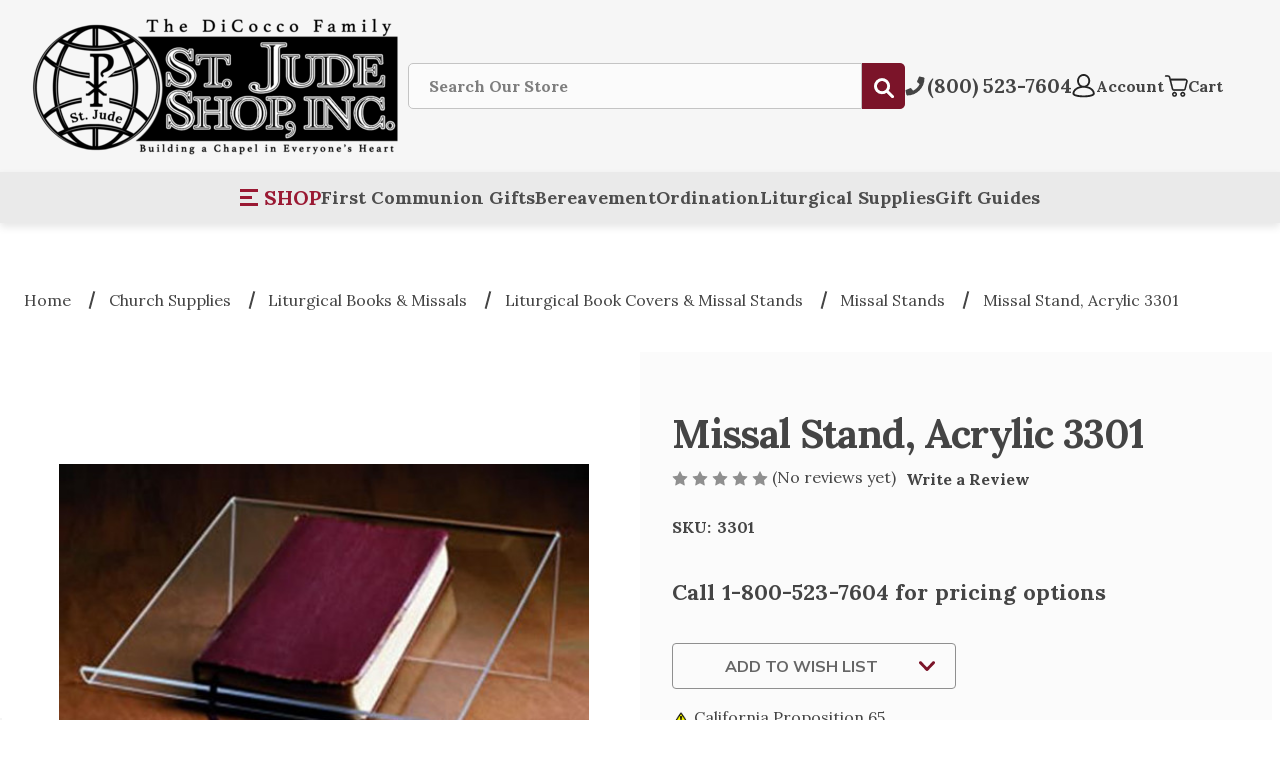

--- FILE ---
content_type: text/html; charset=UTF-8
request_url: https://www.stjudeshop.com/church-supplies/liturgical-books-missals/liturgical-book-covers-missal-stands/missal-stands/missal-stand-acrylic-3301/
body_size: 33807
content:


<!DOCTYPE html>
<html class="no-js" lang="en">
    <head>
        <title>
                Missal Stand, Acrylic 3301 - St. Jude Shop, Inc.
                    </title>
        <link rel="dns-prefetch preconnect" href="https://cdn11.bigcommerce.com/s-85f95" crossorigin><link rel="dns-prefetch preconnect" href="https://fonts.googleapis.com/" crossorigin><link rel="dns-prefetch preconnect" href="https://fonts.gstatic.com/" crossorigin>
        <meta property="og:url" content="https://www.stjudeshop.com/church-supplies/liturgical-books-missals/liturgical-book-covers-missal-stands/missal-stands/missal-stand-acrylic-3301/" /><meta property="og:site_name" content="St. Jude Shop, Inc." /><meta name="keywords" content="DiCocco Family St. Jude Shop Inc."><link rel='canonical' href='https://www.stjudeshop.com/church-supplies/liturgical-books-missals/liturgical-book-covers-missal-stands/missal-stands/missal-stand-acrylic-3301/' /><meta name='platform' content='bigcommerce.stencil' /><meta property="og:type" content="product" />
<meta property="og:title" content="Missal Stand, Acrylic 3301" />
<meta property="og:description" content="St. Jude Shop is your one stop Catholic Store for all religious goods and catholic items. Shop everything from First Holy Communion collections to Advent and more!" />
<meta property="og:image" content="https://cdn11.bigcommerce.com/s-85f95/products/335/images/20582/MorganAcr_3301_Bible_Stand__60248.1727135941.500.750.jpg?c=2" />
<meta property="fb:admins" content="greg" />
<meta property="pinterest:richpins" content="enabled" />
        
         

        <link href="https://cdn11.bigcommerce.com/s-85f95/product_images/SJS_GlobeFavicon.png?t&#x3D;1762266047" rel="shortcut icon">
        <meta name="viewport" content="width=device-width, initial-scale=1">
        <link rel="preconnect" href="https://bes.gcp.data.bigcommerce.com" crossorigin />

        <script>
            document.documentElement.className = document.documentElement.className.replace('no-js', 'js');
        </script>

        <script>
    function browserSupportsAllFeatures() {
        return window.Promise
            && window.fetch
            && window.URL
            && window.URLSearchParams
            && window.WeakMap
            // object-fit support
            && ('objectFit' in document.documentElement.style);
    }

    function loadScript(src) {
        var js = document.createElement('script');
        js.src = src;
        js.onerror = function () {
            console.error('Failed to load polyfill script ' + src);
        };
        document.head.appendChild(js);
    }

    if (!browserSupportsAllFeatures()) {
        loadScript('https://cdn11.bigcommerce.com/s-85f95/stencil/ac5c3480-da93-013e-2ea6-5ae4d6aeca98/e/74260a60-8aab-013e-b307-565333813215/dist/theme-bundle.polyfills.js');
    }
</script>
        <script>window.consentManagerTranslations = `{"locale":"en","locales":{"consent_manager.data_collection_warning":"en","consent_manager.accept_all_cookies":"en","consent_manager.gdpr_settings":"en","consent_manager.data_collection_preferences":"en","consent_manager.manage_data_collection_preferences":"en","consent_manager.use_data_by_cookies":"en","consent_manager.data_categories_table":"en","consent_manager.allow":"en","consent_manager.accept":"en","consent_manager.deny":"en","consent_manager.dismiss":"en","consent_manager.reject_all":"en","consent_manager.category":"en","consent_manager.purpose":"en","consent_manager.functional_category":"en","consent_manager.functional_purpose":"en","consent_manager.analytics_category":"en","consent_manager.analytics_purpose":"en","consent_manager.targeting_category":"en","consent_manager.advertising_category":"en","consent_manager.advertising_purpose":"en","consent_manager.essential_category":"en","consent_manager.esential_purpose":"en","consent_manager.yes":"en","consent_manager.no":"en","consent_manager.not_available":"en","consent_manager.cancel":"en","consent_manager.save":"en","consent_manager.back_to_preferences":"en","consent_manager.close_without_changes":"en","consent_manager.unsaved_changes":"en","consent_manager.by_using":"en","consent_manager.agree_on_data_collection":"en","consent_manager.change_preferences":"en","consent_manager.cancel_dialog_title":"en","consent_manager.privacy_policy":"en","consent_manager.allow_category_tracking":"en","consent_manager.disallow_category_tracking":"en"},"translations":{"consent_manager.data_collection_warning":"We use cookies (and other similar technologies) to collect data to improve your shopping experience.","consent_manager.accept_all_cookies":"Accept All Cookies","consent_manager.gdpr_settings":"Settings","consent_manager.data_collection_preferences":"Website Data Collection Preferences","consent_manager.manage_data_collection_preferences":"Manage Website Data Collection Preferences","consent_manager.use_data_by_cookies":" uses data collected by cookies and JavaScript libraries to improve your shopping experience.","consent_manager.data_categories_table":"The table below outlines how we use this data by category. To opt out of a category of data collection, select 'No' and save your preferences.","consent_manager.allow":"Allow","consent_manager.accept":"Accept","consent_manager.deny":"Deny","consent_manager.dismiss":"Dismiss","consent_manager.reject_all":"Reject all","consent_manager.category":"Category","consent_manager.purpose":"Purpose","consent_manager.functional_category":"Functional","consent_manager.functional_purpose":"Enables enhanced functionality, such as videos and live chat. If you do not allow these, then some or all of these functions may not work properly.","consent_manager.analytics_category":"Analytics","consent_manager.analytics_purpose":"Provide statistical information on site usage, e.g., web analytics so we can improve this website over time.","consent_manager.targeting_category":"Targeting","consent_manager.advertising_category":"Advertising","consent_manager.advertising_purpose":"Used to create profiles or personalize content to enhance your shopping experience.","consent_manager.essential_category":"Essential","consent_manager.esential_purpose":"Essential for the site and any requested services to work, but do not perform any additional or secondary function.","consent_manager.yes":"Yes","consent_manager.no":"No","consent_manager.not_available":"N/A","consent_manager.cancel":"Cancel","consent_manager.save":"Save","consent_manager.back_to_preferences":"Back to Preferences","consent_manager.close_without_changes":"You have unsaved changes to your data collection preferences. Are you sure you want to close without saving?","consent_manager.unsaved_changes":"You have unsaved changes","consent_manager.by_using":"By using our website, you're agreeing to our","consent_manager.agree_on_data_collection":"By using our website, you're agreeing to the collection of data as described in our ","consent_manager.change_preferences":"You can change your preferences at any time","consent_manager.cancel_dialog_title":"Are you sure you want to cancel?","consent_manager.privacy_policy":"Privacy Policy","consent_manager.allow_category_tracking":"Allow [CATEGORY_NAME] tracking","consent_manager.disallow_category_tracking":"Disallow [CATEGORY_NAME] tracking"}}`;</script>

        <script>
            window.lazySizesConfig = window.lazySizesConfig || {};
            window.lazySizesConfig.loadMode = 1;
        </script>
        <script async src="https://cdn11.bigcommerce.com/s-85f95/stencil/ac5c3480-da93-013e-2ea6-5ae4d6aeca98/e/74260a60-8aab-013e-b307-565333813215/dist/theme-bundle.head_async.js"></script>

        <link rel="preconnect" href="https://fonts.googleapis.com" crossorigin />
        <link rel="preconnect" href="https://fonts.gstatic.com" crossorigin />
        <link rel="preload" href="https://fonts.googleapis.com/css?family=Lora:400,500,600,700,800,900%7CComforter:Brush%7CVidaloka:400,500,600,700,800,900%7CMulish:400,500,600,700,800,900%7CArvo:400,500,600,700,800,900%7CKarla:400,500,600,700,800,900%7CMontserrat:700,500" as="style" crossorigin>
        <link rel="preload" href="https://fonts.gstatic.com/s/lora/v35/0QIvMX1D_JOuMwr7I_FMl_E.woff2" crossorigin as="font" type="font/woff2"/>
        <link rel="preload" href="https://fonts.gstatic.com/s/arvo/v22/tDbM2oWUg0MKoZw1-LPK89D4hAA.woff2" crossorigin as="font" type="font/woff2"/>
        <link rel="preload" href="https://fonts.gstatic.com/s/mulish/v13/1Ptvg83HX_SGhgqk3wotYKNnBQ.woff2" crossorigin as="font" type="font/woff2"/>
        <link href="https://fonts.googleapis.com/css?family=Montserrat:700,500%7CVidaloka:400,500,600,700,800,900%7CKarla:400,500,600,700,800,900%7CLora:400,500,600,700,800,900%7CArvo:400,500,600,700,800,900%7CCarattere:400%7CComforter:Brush%7CMulish:400,500,600,700,800,900&display=block" rel="stylesheet">
        
        <script async src="https://cdn11.bigcommerce.com/s-85f95/stencil/ac5c3480-da93-013e-2ea6-5ae4d6aeca98/e/74260a60-8aab-013e-b307-565333813215/dist/theme-bundle.font.js"></script>

            <link data-stencil-stylesheet href="https://cdn11.bigcommerce.com/s-85f95/stencil/ac5c3480-da93-013e-2ea6-5ae4d6aeca98/e/74260a60-8aab-013e-b307-565333813215/css/theme-3ec25850-da96-013e-c6f9-424a51a17753.css" rel="stylesheet">

        <!-- Start Tracking Code for analytics_facebook -->

<script>
!function(f,b,e,v,n,t,s){if(f.fbq)return;n=f.fbq=function(){n.callMethod?n.callMethod.apply(n,arguments):n.queue.push(arguments)};if(!f._fbq)f._fbq=n;n.push=n;n.loaded=!0;n.version='2.0';n.queue=[];t=b.createElement(e);t.async=!0;t.src=v;s=b.getElementsByTagName(e)[0];s.parentNode.insertBefore(t,s)}(window,document,'script','https://connect.facebook.net/en_US/fbevents.js');

fbq('set', 'autoConfig', 'false', '944279915593764');
fbq('dataProcessingOptions', ['LDU'], 0, 0);
fbq('init', '944279915593764', {"external_id":"7392775b-1389-4759-802b-d495f6f1aefc"});
fbq('set', 'agent', 'bigcommerce', '944279915593764');

function trackEvents() {
    var pathName = window.location.pathname;

    fbq('track', 'PageView', {}, "");

    // Search events start -- only fire if the shopper lands on the /search.php page
    if (pathName.indexOf('/search.php') === 0 && getUrlParameter('search_query')) {
        fbq('track', 'Search', {
            content_type: 'product_group',
            content_ids: [],
            search_string: getUrlParameter('search_query')
        });
    }
    // Search events end

    // Wishlist events start -- only fire if the shopper attempts to add an item to their wishlist
    if (pathName.indexOf('/wishlist.php') === 0 && getUrlParameter('added_product_id')) {
        fbq('track', 'AddToWishlist', {
            content_type: 'product_group',
            content_ids: []
        });
    }
    // Wishlist events end

    // Lead events start -- only fire if the shopper subscribes to newsletter
    if (pathName.indexOf('/subscribe.php') === 0 && getUrlParameter('result') === 'success') {
        fbq('track', 'Lead', {});
    }
    // Lead events end

    // Registration events start -- only fire if the shopper registers an account
    if (pathName.indexOf('/login.php') === 0 && getUrlParameter('action') === 'account_created') {
        fbq('track', 'CompleteRegistration', {}, "");
    }
    // Registration events end

    

    function getUrlParameter(name) {
        var cleanName = name.replace(/[\[]/, '\[').replace(/[\]]/, '\]');
        var regex = new RegExp('[\?&]' + cleanName + '=([^&#]*)');
        var results = regex.exec(window.location.search);
        return results === null ? '' : decodeURIComponent(results[1].replace(/\+/g, ' '));
    }
}

if (window.addEventListener) {
    window.addEventListener("load", trackEvents, false)
}
</script>
<noscript><img height="1" width="1" style="display:none" alt="null" src="https://www.facebook.com/tr?id=944279915593764&ev=PageView&noscript=1&a=plbigcommerce1.2&eid="/></noscript>

<!-- End Tracking Code for analytics_facebook -->

<!-- Start Tracking Code for analytics_googleanalytics -->

<script>

    (function(i,s,o,g,r,a,m){i['GoogleAnalyticsObject']=r;i[r]=i[r]||function(){
    (i[r].q=i[r].q||[]).push(arguments)},i[r].l=1*new Date();a=s.createElement(o),
    m=s.getElementsByTagName(o)[0];a.async=1;a.src=g;m.parentNode.insertBefore(a,m)
    })(window,document,'script','//www.google-analytics.com/analytics.js','ga');

    ga('create', 'UA-42856792-1', 'auto');
    ga('require', 'displayfeatures');
    ga('send', 'pageview');
    ga('require', 'ecommerce', 'ecommerce.js');

    function trackEcommerce() {
    this._addTrans = addTrans;
    this._addItem = addItems;
    this._trackTrans = trackTrans;
    }
    function addTrans(orderID,store,total,tax,shipping,city,state,country) {
    ga('ecommerce:addTransaction', {
        'id': orderID,
        'affiliation': store,
        'revenue': total,
        'tax': tax,
        'shipping': shipping,
        'city': city,
        'state': state,
        'country': country
    });
    }
    function addItems(orderID,sku,product,variation,price,qty) {
    ga('ecommerce:addItem', {
        'id': orderID,
        'sku': sku,
        'name': product,
        'category': variation,
        'price': price,
        'quantity': qty
    });
    }
    function trackTrans() {
        ga('ecommerce:send');
    }
    var pageTracker = new trackEcommerce();

</script>
<meta name="msvalidate.01" content="4783589D027569E8D1E6E786FE4D637A" />



<meta name="facebook-domain-verification" content="n0f1hmelmjjrz7yj9a09toj7ksjp7n" />

<!-- Global site tag (gtag.js) - Google Ads: 996780016 -->
<script async src="https://www.googletagmanager.com/gtag/js?id=AW-996780016"></script>
<script>
  window.dataLayer = window.dataLayer || [];
  function gtag(){dataLayer.push(arguments);}
  gtag('js', new Date());

  gtag('config', 'AW-996780016');
</script>
<script>
  gtag('event', 'page_view', {
    'send_to': 'AW-996780016',
    'value': 'replace with value',
    'items': [{
      'id': 'replace with value',
      'google_business_vertical': 'retail'
    }]
  });
</script>



<!-- End Tracking Code for analytics_googleanalytics -->

<!-- Start Tracking Code for analytics_siteverification -->

<script type='text/javascript' src='https://bigcommerce.route.com/checkout/client.js?s=85f95'></script>
<meta name="google-site-verification" content="bILlNTK9vKCaoLPzXzRpwGq9AJQwDvJ912EK6Xloptk" />

<!-- ECI: START - Facebook Pixel Code 2024/04/02 -->
<script> !function(f,b,e,v,n,t,s){if(f.fbq)return;n=f.fbq=function(){n.callMethod? n.callMethod.apply(n,arguments):n.queue.push(arguments)};if(!f._fbq)f._fbq=n; n.push=n;n.loaded=!0;n.version='2.0';n.queue=[];t=b.createElement(e);t.async=!0; t.src=v;s=b.getElementsByTagName(e)[0];s.parentNode.insertBefore(t,s)}(window, document,'script','//connect.facebook.net/en_US/fbevents.js'); 
	fbq('init', '3472723112950053'); 
	fbq('track', "PageView"); 
</script>
<noscript><img height="1" width="1" style="display:none" src="https://www.facebook.com/tr?id=3472723112950053&ev=PageView&noscript=1" alt="Facebook" /></noscript>
<!-- ECI: END - Facebook Pixel Code  2024/04/02 -->

<!-- START ECI: First time access setup - 4/25/2024 -->
<script>
if(window.location.pathname == '/checkout'){
sessionStorage.setItem("eci_aw_first_time_access","true");
}
</script>

<!-- Google tag (gtag.js) - 4/25/2024 -->
<script async src="https://www.googletagmanager.com/gtag/js?id=AW-16512005345"></script>
<script>
  window.dataLayer = window.dataLayer || [];
  function gtag(){dataLayer.push(arguments);}
  gtag('js', new Date());

  gtag('config', 'AW-16512005345', {'allow_enhanced_conversions':true});
</script>
<script>(function(w,d,t,r,u){var f,n,i;w[u]=w[u]||[],f=function(){var o={ti:"5091600"};o.q=w[u],w[u]=new UET(o),w[u].push("pageLoad")},n=d.createElement(t),n.src=r,n.async=1,n.onload=n.onreadystatechange=function(){var s=this.readyState;s&&s!=="loaded"&&s!=="complete"||(f(),n.onload=n.onreadystatechange=null)},i=d.getElementsByTagName(t)[0],i.parentNode.insertBefore(n,i)})(window,document,"script","//bat.bing.com/bat.js","uetq");</script>

<!-- AGI: START Bing Base code for the ID: 343150408: 08/28/2024 -->
<script>(function(w,d,t,r,u){var f,n,i;w[u]=w[u]||[],f=function(){var o={ti:"343150408", enableAutoSpaTracking: true};o.q=w[u],w[u]=new UET(o),w[u].push("pageLoad")},n=d.createElement(t),n.src=r,n.async=1,n.onload=n.onreadystatechange=function(){var s=this.readyState;s&&s!=="loaded"&&s!=="complete"||(f(),n.onload=n.onreadystatechange=null)},i=d.getElementsByTagName(t)[0],i.parentNode.insertBefore(n,i)})(window,document,"script","//bat.bing.com/bat.js","uetq1");</script>
<!-- AGI: END Bing Base code for the ID: 343150408: 08/28/2024 -->

<!-- End Tracking Code for analytics_siteverification -->


<script type="text/javascript" src="https://checkout-sdk.bigcommerce.com/v1/loader.js" defer ></script>
<script src="https://www.google.com/recaptcha/api.js" async defer></script>
<script type="text/javascript">
var BCData = {"product_attributes":{"sku":"3301","upc":null,"mpn":"3301","gtin":null,"weight":null,"base":true,"image":null,"price":{"price_range":[],"retail_price_range":[]},"stock":null,"instock":true,"stock_message":null,"purchasable":false,"purchasing_message":"","call_for_price_message":"1-800-523-7604"}};
</script>

<script nonce="">
(function () {
    var xmlHttp = new XMLHttpRequest();

    xmlHttp.open('POST', 'https://bes.gcp.data.bigcommerce.com/nobot');
    xmlHttp.setRequestHeader('Content-Type', 'application/json');
    xmlHttp.send('{"store_id":"263558","timezone_offset":"-4.0","timestamp":"2026-02-01T12:32:58.83101900Z","visit_id":"87b56fd7-5e25-4601-b8e9-93042aa1baa1","channel_id":1}');
})();
</script>




            <link rel="preload" as="image" href="https://cdn11.bigcommerce.com/s-85f95/images/stencil/1280x1280/products/335/20582/MorganAcr_3301_Bible_Stand__60248.1727135941.jpg?c=2">
        
    </head>
    <body class="page--product


    product--335

    customer-signed-out

" data-graphql="eyJ0eXAiOiJKV1QiLCJhbGciOiJFUzI1NiJ9.eyJjaWQiOlsxXSwiY29ycyI6WyJodHRwczovL3d3dy5zdGp1ZGVzaG9wLmNvbSJdLCJlYXQiOjE3NzAxMTk4ODYsImlhdCI6MTc2OTk0NzA4NiwiaXNzIjoiQkMiLCJzaWQiOjI2MzU1OCwic3ViIjoiQkMiLCJzdWJfdHlwZSI6MCwidG9rZW5fdHlwZSI6MX0.uKlYfkeV3SoM0y3wqJY0Y6A9K7AIBswHj3k6Sfb3jgybyzMgvVLSVt8s8twcwhMeA-t-zHDm7sbAXGey_jpIEg">
        <svg data-src="https://cdn11.bigcommerce.com/s-85f95/stencil/ac5c3480-da93-013e-2ea6-5ae4d6aeca98/e/74260a60-8aab-013e-b307-565333813215/img/icon-sprite.svg" class="icons-svg-sprite"></svg>

            <a href="#main-content" class="skip-to-main-link">Skip to main content</a>
<header class="header header--type-bottom " role="banner">
    <div class="header__main">
        <div class="header__main-actions mobile">
            <ul class="nav-menu__list">
                <li class="nav-list-item--shop-category">
                    <a class="nav-item-link mobileMenu-toggle" href="#" data-izimodal-open="#menu-modal" aria-label="Open Menu">
                        <span class="mobileMenu-toggleIcon"></span>
                    </a>
                </li>
            </ul>
        </div>

        <div class="header__main-logo">
            <a href="https://www.stjudeshop.com/" class="header-logo__link" data-header-logo-link>
        <div class="header-logo-image-container">
            <img class="header-logo-image"
                 src="https://cdn11.bigcommerce.com/s-85f95/images/stencil/original/image-manager/logo-new-v2-compressed.png?t=1714680241"
                 srcset="https://cdn11.bigcommerce.com/s-85f95/images/stencil/original/image-manager/logo-new-v2-compressed.png?t=1714680241"
                 alt="St. Jude Shop, Inc."
                 title="St. Jude Shop, Inc." width="384px" height="156px">
        </div>
</a>
        </div>
 

        <div class="header__main-search" id="quickSearch" data-prevent-quick-search-close>
            <div class="container">
    <form class="form" onsubmit="return false" data-url="/search.php" data-quick-search-form>
        <fieldset class="form-fieldset">
            <div class="form-field">
                <label class="is-srOnly" for="nav-quick-search">Search</label>
                <input class="form-input"
                       data-search-quick
                       name="nav-quick-search"
                       id="nav-quick-search"
                       data-error-message="Search field cannot be empty."
                       placeholder="Search Our Store"
                       autocomplete="off"
                >
                <button type="submit" class="form-button">
                    <span class="icon icon--search">
                        <svg><use xlink:href="#icon-search"></use></svg>
                    </span>
                    <span class="is-srOnly">Submit</span>
                </button>
            </div>
        </fieldset>
    </form>
    <div class="quickSearchResults" data-bind="html: results"></div>
    <p role="status"
       aria-live="polite"
       class="aria-description--hidden"
       data-search-aria-message-predefined-text="product results for"
    ></p>
</div>
        </div>

        <div class="header__main-account-cart">
            <ul class="nav-menu__list">
                <li class="nav-menu__list-item">
                    <a class="nav-menu__list-action" href="tel:(800) 5237604" aria-label="Call St. Jude Shop">
                        <span class="icon icon--phone">
                            <svg><use xlink:href="#icon-phone"></use></svg>
                        </span>
                        <span class="nav-menu__list-text nav-menu__list-text_phone">(800) 523-7604</span>
                    </a>
                </li>
                <li class="nav-menu__list-item">
                    <a class="nav-menu__list-action" href="/login.php">
                        <span class="icon icon--user">
                            <svg><use xlink:href="#icon-account"></use></svg>
                        </span>
                        <span class="nav-menu__list-text">Account</span>
                    </a>
                </li>
                <li class="nav-menu__list-item nav-menu__list-item_cart">
                    <a class="nav-menu__list-action"
                    data-cart-preview
                    data-dropdown="cart-preview-dropdown"
                    data-options="align:right"
                    aria-label="Cart with 0 items"
                    href="/cart.php">
                        <span class="icon icon--cart">
                            <svg><use xlink:href="#icon-cart"></use></svg>
                        </span>
                        <span class="nav-menu__list-text">Cart</span>
                        <span class="countPill cart-quantity">0</span>
                    </a>
                    <div class="dropdown-menu" id="cart-preview-dropdown" data-dropdown-content="" aria-hidden="true"></div>
                </li>
            </ul>
        </div>
    </div>
        <div class="header__bottom">
            <div class="container">
                <ul class="header__bottom-list">
                    <li class="header__bottom-list-item desktop">
                        <a class="mobileMenu-toggle header__bottom-list-link" href="#" data-izimodal-open="#menu-modal" aria-label="Open Category Menu">
                            <span class="mobileMenu-toggleIcon"></span>
                            <span class="header__menu-text">SHOP</span>
                        </a>
                    </li>
                        <li class="header__bottom-list-item">
                            <a href="/communion-gifts-figurines/" class="header__bottom-list-link">First Communion Gifts</a>
                        </li>
                        <li class="header__bottom-list-item">
                            <a href="/bereavement-memorial/" class="header__bottom-list-link">Bereavement</a>
                        </li>
                        <li class="header__bottom-list-item">
                            <a href="/ordination-jubilee/" class="header__bottom-list-link">Ordination</a>
                        </li>
                        <li class="header__bottom-list-item">
                            <a href="/church-supplies/" class="header__bottom-list-link">Liturgical Supplies</a>
                        </li>
                        <li class="header__bottom-list-item">
                            <a href="/gift-guide/" class="header__bottom-list-link">Gift Guides</a>
                        </li>
                    <!-- <li class="header__bottom-list-item">
                        <span class="icon icon--gift-certificate">
                            <svg><use xlink:href="#icon-gift-certificate"></use></svg>
                        </span>
                        <a href="/giftcertificates.php" class="header__bottom-list-link">Gift Cards</a>
                    </li> -->
                </ul>
            </div>
        </div>
    <div id="menu-modal" class="nav-menu nav-side-menu">
        <div class="nav-menu__actions">
            <button class="nav-menu__close" data-izimodal-close="">
                <span class="icon icon--close">
                    <svg><use xlink:href="#icon-close"></use></svg>
                </span>
            </button>
        </div>
        <nav class="nav-menu__slinky" id="menu" aria-hidden="true">
            <ul class="slinky-menu__top slinky-menu__top-list slinky-active" aria-hidden="true">
    <li class="slinky-menu__name">Categories</li>
            <li class="slinky-menu_item ">
        <a href="https://www.stjudeshop.com/shop-seasonal-items/">
            <span>Shop Seasonal Items</span>
        </a>
        <a href="https://www.stjudeshop.com/shop-seasonal-items/" class="slinky-next">
            <span class="icon navPages-action-moreIcon">
                <svg><use href="#icon-chevron-right"></use></svg>
            </span>
        </a>
        <ul class="slinky-menu__top-list subcategory" aria-hidden="true">
                <li class="slinky-menu_item ">
        <a href="https://www.stjudeshop.com/lent-easter/">
            <span>Lent &amp; Easter</span>
        </a>
        <a href="https://www.stjudeshop.com/lent-easter/" class="slinky-next">
            <span class="icon navPages-action-moreIcon">
                <svg><use href="#icon-chevron-right"></use></svg>
            </span>
        </a>
        <ul class="slinky-menu__top-list subcategory" aria-hidden="true">
                <li >
        <a href="https://www.stjudeshop.com/way-of-the-cross-lenten-books/">
            <span>Way of the Cross Booklets &amp; Pamphlets</span>
        </a>
    </li>
                    <li >
        <a href="https://www.stjudeshop.com/lenten-gifts-figurines/">
            <span>Lenten Gifts &amp; Figurines</span>
        </a>
    </li>
                    <li >
        <a href="https://www.stjudeshop.com/easter-books/">
            <span>Lent and Easter Books</span>
        </a>
    </li>
                    <li >
        <a href="https://www.stjudeshop.com/easter-gifts-cards-figurines/">
            <span>Easter Gifts, Cards &amp; Figurines</span>
        </a>
    </li>
            </ul>
    </li>
                <li class="slinky-menu_item ">
        <a href="https://www.stjudeshop.com/advent-christmas-1/">
            <span>Advent &amp; Christmas</span>
        </a>
        <a href="https://www.stjudeshop.com/advent-christmas-1/" class="slinky-next">
            <span class="icon navPages-action-moreIcon">
                <svg><use href="#icon-chevron-right"></use></svg>
            </span>
        </a>
        <ul class="slinky-menu__top-list subcategory" aria-hidden="true">
                <li >
        <a href="https://www.stjudeshop.com/advent-calendars/">
            <span>Advent Calendars</span>
        </a>
    </li>
                    <li >
        <a href="https://www.stjudeshop.com/advent-candles-wreaths/">
            <span>Advent Candles &amp; Wreaths</span>
        </a>
    </li>
                    <li class="slinky-menu_item ">
        <a href="https://www.stjudeshop.com/nativity-sets/">
            <span>Nativity Sets</span>
        </a>
        <a href="https://www.stjudeshop.com/nativity-sets/" class="slinky-next">
            <span class="icon navPages-action-moreIcon">
                <svg><use href="#icon-chevron-right"></use></svg>
            </span>
        </a>
        <ul class="slinky-menu__top-list subcategory" aria-hidden="true">
                <li >
        <a href="https://www.stjudeshop.com/outdoor-nativity-sets/">
            <span>Outdoor Nativity Sets</span>
        </a>
    </li>
                    <li class="slinky-menu_item ">
        <a href="https://www.stjudeshop.com/indoor-nativity-sets/">
            <span>Indoor Nativity Sets</span>
        </a>
        <a href="https://www.stjudeshop.com/indoor-nativity-sets/" class="slinky-next">
            <span class="icon navPages-action-moreIcon">
                <svg><use href="#icon-chevron-right"></use></svg>
            </span>
        </a>
        <ul class="slinky-menu__top-list subcategory" aria-hidden="true">
                <li >
        <a href="https://www.stjudeshop.com/fontanini-nativity-figurines/">
            <span>Fontanini Nativity &amp; Figurines</span>
        </a>
    </li>
                    <li >
        <a href="https://www.stjudeshop.com/three-kings-gifts-nativity-figurines/">
            <span>Three Kings Gifts Nativity &amp; Figurines</span>
        </a>
    </li>
                    <li >
        <a href="https://www.stjudeshop.com/willow-tree-nativity-figurines/">
            <span>Willow Tree Nativity &amp; Figurines</span>
        </a>
    </li>
            </ul>
    </li>
        </ul>
    </li>
                <li >
        <a href="https://www.stjudeshop.com/christmas-ornaments/">
            <span>Christmas Ornaments</span>
        </a>
    </li>
                    <li >
        <a href="https://www.stjudeshop.com/christmas-gifts-figurines/">
            <span>Christmas Gifts &amp; Figurines</span>
        </a>
    </li>
                    <li >
        <a href="https://www.stjudeshop.com/kneeling-santa/">
            <span>Kneeling Santa</span>
        </a>
    </li>
                    <li >
        <a href="https://www.stjudeshop.com/christmas-books/">
            <span>Advent &amp; Christmas Books</span>
        </a>
    </li>
                    <li >
        <a href="https://www.stjudeshop.com/christmas-boxed-cards/">
            <span>Christmas Boxed Cards</span>
        </a>
    </li>
            </ul>
    </li>
        </ul>
    </li>
            <li class="slinky-menu_item ">
        <a href="https://www.stjudeshop.com/sacramental-occasions/">
            <span>Sacramental Occasions</span>
        </a>
        <a href="https://www.stjudeshop.com/sacramental-occasions/" class="slinky-next">
            <span class="icon navPages-action-moreIcon">
                <svg><use href="#icon-chevron-right"></use></svg>
            </span>
        </a>
        <ul class="slinky-menu__top-list subcategory" aria-hidden="true">
                <li class="slinky-menu_item ">
        <a href="https://www.stjudeshop.com/sacrament-of-baptism/">
            <span>Sacrament of Baptism</span>
        </a>
        <a href="https://www.stjudeshop.com/sacrament-of-baptism/" class="slinky-next">
            <span class="icon navPages-action-moreIcon">
                <svg><use href="#icon-chevron-right"></use></svg>
            </span>
        </a>
        <ul class="slinky-menu__top-list subcategory" aria-hidden="true">
                <li class="slinky-menu_item ">
        <a href="https://www.stjudeshop.com/christening-apparel-accessories/">
            <span>Christening Apparel &amp; Accessories</span>
        </a>
        <a href="https://www.stjudeshop.com/christening-apparel-accessories/" class="slinky-next">
            <span class="icon navPages-action-moreIcon">
                <svg><use href="#icon-chevron-right"></use></svg>
            </span>
        </a>
        <ul class="slinky-menu__top-list subcategory" aria-hidden="true">
                <li >
        <a href="https://www.stjudeshop.com/girls-christening-gowns/">
            <span>Girls Gowns &amp; Accessories</span>
        </a>
    </li>
                    <li >
        <a href="https://www.stjudeshop.com/boys-christening-outfits/">
            <span>Boys Outfits &amp; Accessories</span>
        </a>
    </li>
                    <li >
        <a href="https://www.stjudeshop.com/size-chart-for-boys-girls-christening-outfits/">
            <span>Size Chart for Boys &amp; Girls Christening Outfits</span>
        </a>
    </li>
            </ul>
    </li>
                <li >
        <a href="https://www.stjudeshop.com/baptism-gifts-cards-figurines/">
            <span>Baptism Gifts, Cards &amp; Figurines</span>
        </a>
    </li>
                    <li >
        <a href="https://www.stjudeshop.com/baby-bar-pins/">
            <span>Baby Pins &amp; Medals</span>
        </a>
    </li>
            </ul>
    </li>
                <li class="slinky-menu_item ">
        <a href="https://www.stjudeshop.com/sacrament-of-reconciliation/">
            <span>Sacrament of Reconciliation</span>
        </a>
        <a href="https://www.stjudeshop.com/sacrament-of-reconciliation/" class="slinky-next">
            <span class="icon navPages-action-moreIcon">
                <svg><use href="#icon-chevron-right"></use></svg>
            </span>
        </a>
        <ul class="slinky-menu__top-list subcategory" aria-hidden="true">
                <li >
        <a href="https://www.stjudeshop.com/reconciliation-gifts-cards-figurines/">
            <span>Reconciliation Gifts, Cards &amp; Figurines</span>
        </a>
    </li>
                    <li >
        <a href="https://www.stjudeshop.com/reconciliation-books/">
            <span>Reconciliation Books</span>
        </a>
    </li>
            </ul>
    </li>
                <li class="slinky-menu_item ">
        <a href="https://www.stjudeshop.com/first-holy-communion/">
            <span>First Holy Communion</span>
        </a>
        <a href="https://www.stjudeshop.com/first-holy-communion/" class="slinky-next">
            <span class="icon navPages-action-moreIcon">
                <svg><use href="#icon-chevron-right"></use></svg>
            </span>
        </a>
        <ul class="slinky-menu__top-list subcategory" aria-hidden="true">
                <li class="slinky-menu_item ">
        <a href="https://www.stjudeshop.com/communion-apparel/">
            <span>Communion Apparel</span>
        </a>
        <a href="https://www.stjudeshop.com/communion-apparel/" class="slinky-next">
            <span class="icon navPages-action-moreIcon">
                <svg><use href="#icon-chevron-right"></use></svg>
            </span>
        </a>
        <ul class="slinky-menu__top-list subcategory" aria-hidden="true">
                <li >
        <a href="https://www.stjudeshop.com/girls-communion-dresses/">
            <span>First Communion Dresses for Girls</span>
        </a>
    </li>
                    <li >
        <a href="https://www.stjudeshop.com/communion-veils-accessories/">
            <span>Communion Veils &amp; Accessories</span>
        </a>
    </li>
                    <li >
        <a href="https://www.stjudeshop.com/boys-communion-suits-blazers-accessories/">
            <span>Boys&#x27; Communion Suits, Blazers &amp; Accessories</span>
        </a>
    </li>
                    <li >
        <a href="https://www.stjudeshop.com/size-chart-for-boys-girls-communion-outfits/">
            <span>Size Chart for Boys &amp; Girls Communion Outfits</span>
        </a>
    </li>
            </ul>
    </li>
                <li >
        <a href="https://www.stjudeshop.com/communion-gifts-figurines/">
            <span>Communion Gifts and Figurines</span>
        </a>
    </li>
                    <li >
        <a href="https://www.stjudeshop.com/books-bibles/">
            <span>Books &amp; Bibles</span>
        </a>
    </li>
                    <li >
        <a href="https://www.stjudeshop.com/communion-rosaries-jewelry/">
            <span>Communion Rosaries &amp; Jewelry</span>
        </a>
    </li>
            </ul>
    </li>
                <li class="slinky-menu_item ">
        <a href="https://www.stjudeshop.com/sacrament-of-confirmation/">
            <span>Sacrament of Confirmation </span>
        </a>
        <a href="https://www.stjudeshop.com/sacrament-of-confirmation/" class="slinky-next">
            <span class="icon navPages-action-moreIcon">
                <svg><use href="#icon-chevron-right"></use></svg>
            </span>
        </a>
        <ul class="slinky-menu__top-list subcategory" aria-hidden="true">
                <li >
        <a href="https://www.stjudeshop.com/confirmation-gifts-cards-figurines/">
            <span>Confirmation Gifts, Cards &amp; Figurines</span>
        </a>
    </li>
                    <li >
        <a href="https://www.stjudeshop.com/confirmation-sponsor-gifts/">
            <span>Confirmation Sponsor Gifts</span>
        </a>
    </li>
            </ul>
    </li>
                <li class="slinky-menu_item ">
        <a href="https://www.stjudeshop.com/sacrament-of-marriage/">
            <span>Sacrament of Marriage</span>
        </a>
        <a href="https://www.stjudeshop.com/sacrament-of-marriage/" class="slinky-next">
            <span class="icon navPages-action-moreIcon">
                <svg><use href="#icon-chevron-right"></use></svg>
            </span>
        </a>
        <ul class="slinky-menu__top-list subcategory" aria-hidden="true">
                <li >
        <a href="https://www.stjudeshop.com/wedding-cards-gifts-figurines/">
            <span>Wedding Cards, Gifts &amp; Figurines</span>
        </a>
    </li>
                    <li >
        <a href="https://www.stjudeshop.com/unity-candle-sets/">
            <span>Unity Candle Sets</span>
        </a>
    </li>
                    <li >
        <a href="https://www.stjudeshop.com/wedding-program-covers-prayer-cards/">
            <span>Wedding Program Covers &amp; Prayer Cards</span>
        </a>
    </li>
                    <li >
        <a href="https://www.stjudeshop.com/wedding-anniversary/">
            <span>Wedding Anniversary</span>
        </a>
    </li>
            </ul>
    </li>
                <li >
        <a href="https://www.stjudeshop.com/ocia-gifts-cards-figurines/">
            <span>OCIA Gifts, Cards &amp; Figurines</span>
        </a>
    </li>
                    <li class="slinky-menu_item ">
        <a href="https://www.stjudeshop.com/ordination-jubilee/">
            <span>Ordination &amp; Jubilee</span>
        </a>
        <a href="https://www.stjudeshop.com/ordination-jubilee/" class="slinky-next">
            <span class="icon navPages-action-moreIcon">
                <svg><use href="#icon-chevron-right"></use></svg>
            </span>
        </a>
        <ul class="slinky-menu__top-list subcategory" aria-hidden="true">
                <li class="slinky-menu_item ">
        <a href="https://www.stjudeshop.com/for-the-deacon-1/">
            <span>For the Deacon</span>
        </a>
        <a href="https://www.stjudeshop.com/for-the-deacon-1/" class="slinky-next">
            <span class="icon navPages-action-moreIcon">
                <svg><use href="#icon-chevron-right"></use></svg>
            </span>
        </a>
        <ul class="slinky-menu__top-list subcategory" aria-hidden="true">
                <li >
        <a href="https://www.stjudeshop.com/jewelry-gifts-figurines-1/">
            <span>Jewelry, Gifts, &amp; Figurines</span>
        </a>
    </li>
                    <li >
        <a href="https://www.stjudeshop.com/books-resources/">
            <span>Books &amp; Resources</span>
        </a>
    </li>
                    <li class="slinky-menu_item ">
        <a href="https://www.stjudeshop.com/apparel-accessories/">
            <span>Apparel &amp; Accessories</span>
        </a>
        <a href="https://www.stjudeshop.com/apparel-accessories/" class="slinky-next">
            <span class="icon navPages-action-moreIcon">
                <svg><use href="#icon-chevron-right"></use></svg>
            </span>
        </a>
        <ul class="slinky-menu__top-list subcategory" aria-hidden="true">
                <li >
        <a href="https://www.stjudeshop.com/albs-stoles-dalmatics/">
            <span>Albs, Stoles, &amp; Dalmatics</span>
        </a>
    </li>
            </ul>
    </li>
        </ul>
    </li>
                <li class="slinky-menu_item ">
        <a href="https://www.stjudeshop.com/for-the-priest/">
            <span>For the Priest</span>
        </a>
        <a href="https://www.stjudeshop.com/for-the-priest/" class="slinky-next">
            <span class="icon navPages-action-moreIcon">
                <svg><use href="#icon-chevron-right"></use></svg>
            </span>
        </a>
        <ul class="slinky-menu__top-list subcategory" aria-hidden="true">
                <li >
        <a href="https://www.stjudeshop.com/clergy-apparel-vestments-accessories/">
            <span>Clergy Apparel, Vestments, &amp; Accessories</span>
        </a>
    </li>
                    <li >
        <a href="https://www.stjudeshop.com/liturgical-books-resources/">
            <span>Liturgical Books &amp; Resources</span>
        </a>
    </li>
                    <li >
        <a href="https://www.stjudeshop.com/metalware-textiles/">
            <span>Metalware &amp; Textiles</span>
        </a>
    </li>
            </ul>
    </li>
        </ul>
    </li>
        </ul>
    </li>
            <li class="slinky-menu_item ">
        <a href="/shop-religious-articles/">
            <span>Religious Articles</span>
        </a>
        <a href="https://www.stjudeshop.com/shop-religious-articles/" class="slinky-next">
            <span class="icon navPages-action-moreIcon">
                <svg><use href="#icon-chevron-right"></use></svg>
            </span>
        </a>
        <ul class="slinky-menu__top-list subcategory" aria-hidden="true">
                <li class="slinky-menu_item ">
        <a href="https://www.stjudeshop.com/bereavement-memorial/">
            <span>Bereavement &amp; Memorial </span>
        </a>
        <a href="https://www.stjudeshop.com/bereavement-memorial/" class="slinky-next">
            <span class="icon navPages-action-moreIcon">
                <svg><use href="#icon-chevron-right"></use></svg>
            </span>
        </a>
        <ul class="slinky-menu__top-list subcategory" aria-hidden="true">
                <li >
        <a href="https://www.stjudeshop.com/bereavement-gifts-ornaments/">
            <span>Bereavement Gifts &amp; Ornaments</span>
        </a>
    </li>
                    <li >
        <a href="https://www.stjudeshop.com/memorial-crosses/">
            <span>Memorial Crosses</span>
        </a>
    </li>
                    <li >
        <a href="https://www.stjudeshop.com/memorial-garden-statuary/">
            <span>Memorial Garden Statuary</span>
        </a>
    </li>
                    <li >
        <a href="https://www.stjudeshop.com/memorial-urns-cemetery-lamps/">
            <span>Memorial Urns &amp; Cemetery Lamps</span>
        </a>
    </li>
                    <li >
        <a href="https://www.stjudeshop.com/pet-memorial-items/">
            <span>Pet Memorial Items</span>
        </a>
    </li>
                    <li >
        <a href="https://www.stjudeshop.com/funeral-bulletins/">
            <span>Funeral Bulletins</span>
        </a>
    </li>
                    <li >
        <a href="https://www.stjudeshop.com/bereavement-books/">
            <span>Bereavement Books</span>
        </a>
    </li>
                    <li >
        <a href="https://www.stjudeshop.com/mass-cards-from-the-augustinian-guild/">
            <span>Mass Cards from the Augustinian Guild</span>
        </a>
    </li>
            </ul>
    </li>
                <li class="slinky-menu_item ">
        <a href="https://www.stjudeshop.com/special-occasions/">
            <span>Special Occasions </span>
        </a>
        <a href="https://www.stjudeshop.com/special-occasions/" class="slinky-next">
            <span class="icon navPages-action-moreIcon">
                <svg><use href="#icon-chevron-right"></use></svg>
            </span>
        </a>
        <ul class="slinky-menu__top-list subcategory" aria-hidden="true">
                <li >
        <a href="https://www.stjudeshop.com/graduation/">
            <span>Graduation</span>
        </a>
    </li>
                    <li >
        <a href="https://www.stjudeshop.com/for-the-teacher/">
            <span>For the Teacher</span>
        </a>
    </li>
                    <li >
        <a href="https://www.stjudeshop.com/mothers-day/">
            <span>Mother&#x27;s Day</span>
        </a>
    </li>
                    <li >
        <a href="https://www.stjudeshop.com/fathers-day/">
            <span>Father&#x27;s Day</span>
        </a>
    </li>
                    <li >
        <a href="https://www.stjudeshop.com/for-the-pet/">
            <span>For the Pet</span>
        </a>
    </li>
                    <li class="slinky-menu_item ">
        <a href="https://www.stjudeshop.com/recovery/">
            <span>Recovery</span>
        </a>
        <a href="https://www.stjudeshop.com/recovery/" class="slinky-next">
            <span class="icon navPages-action-moreIcon">
                <svg><use href="#icon-chevron-right"></use></svg>
            </span>
        </a>
        <ul class="slinky-menu__top-list subcategory" aria-hidden="true">
                <li >
        <a href="https://www.stjudeshop.com/recovery-gifts-cards/">
            <span>Recovery Gifts &amp; Cards</span>
        </a>
    </li>
                    <li >
        <a href="https://www.stjudeshop.com/recovery-self-help-meditation-books/">
            <span>Recovery, Self Help &amp; Meditation Books</span>
        </a>
    </li>
            </ul>
    </li>
        </ul>
    </li>
                <li class="slinky-menu_item ">
        <a href="https://www.stjudeshop.com/statues-figurines/">
            <span>Statues &amp; Figurines</span>
        </a>
        <a href="https://www.stjudeshop.com/statues-figurines/" class="slinky-next">
            <span class="icon navPages-action-moreIcon">
                <svg><use href="#icon-chevron-right"></use></svg>
            </span>
        </a>
        <ul class="slinky-menu__top-list subcategory" aria-hidden="true">
                <li >
        <a href="https://www.stjudeshop.com/marian-statues/">
            <span>Marian Statues</span>
        </a>
    </li>
                    <li >
        <a href="https://www.stjudeshop.com/christ-statues/">
            <span>Christ Statues</span>
        </a>
    </li>
                    <li >
        <a href="https://www.stjudeshop.com/holy-family-statues/">
            <span>Holy Family Statues</span>
        </a>
    </li>
                    <li >
        <a href="https://www.stjudeshop.com/patron-saint-statues/">
            <span>Patron Saint Statues</span>
        </a>
    </li>
                    <li >
        <a href="https://www.stjudeshop.com/angel-statues/">
            <span>Angel Statues &amp; Figurines</span>
        </a>
    </li>
                    <li >
        <a href="https://www.stjudeshop.com/willow-tree-demdaco-figurines/">
            <span>&quot;Willow Tree&quot; Demdaco Figurines</span>
        </a>
    </li>
                    <li >
        <a href="https://www.stjudeshop.com/sports-figurines/">
            <span>Sports Figurines</span>
        </a>
    </li>
                    <li >
        <a href="https://www.stjudeshop.com/papal-statues/">
            <span>Papal Statues</span>
        </a>
    </li>
                    <li class="slinky-menu_item ">
        <a href="https://www.stjudeshop.com/outdoor-statues/">
            <span>Outdoor Statues</span>
        </a>
        <a href="https://www.stjudeshop.com/outdoor-statues/" class="slinky-next">
            <span class="icon navPages-action-moreIcon">
                <svg><use href="#icon-chevron-right"></use></svg>
            </span>
        </a>
        <ul class="slinky-menu__top-list subcategory" aria-hidden="true">
                <li >
        <a href="https://www.stjudeshop.com/cement-statues/">
            <span>Cement Statues</span>
        </a>
    </li>
                    <li >
        <a href="https://www.stjudeshop.com/grottos-pedestals-fountains/">
            <span>Grottos, Pedestals, &amp; Fountains</span>
        </a>
    </li>
                    <li >
        <a href="https://www.stjudeshop.com/outdoor-stepping-stones/">
            <span>Outdoor Stepping Stones</span>
        </a>
    </li>
            </ul>
    </li>
        </ul>
    </li>
                <li class="slinky-menu_item ">
        <a href="https://www.stjudeshop.com/gifts/">
            <span>Gifts</span>
        </a>
        <a href="https://www.stjudeshop.com/gifts/" class="slinky-next">
            <span class="icon navPages-action-moreIcon">
                <svg><use href="#icon-chevron-right"></use></svg>
            </span>
        </a>
        <ul class="slinky-menu__top-list subcategory" aria-hidden="true">
                <li >
        <a href="https://www.stjudeshop.com/gift-bags/">
            <span>Gift Bags</span>
        </a>
    </li>
                    <li >
        <a href="https://www.stjudeshop.com/healthcare-workers/">
            <span>Healthcare Workers</span>
        </a>
    </li>
                    <li >
        <a href="https://www.stjudeshop.com/spanish-religious-articles/">
            <span>Spanish Religious Articles</span>
        </a>
    </li>
                    <li >
        <a href="https://www.stjudeshop.com/irish-religious-articles/">
            <span>Irish Religious Articles</span>
        </a>
    </li>
                    <li class="slinky-menu_item ">
        <a href="https://www.stjudeshop.com/baby-children-products/">
            <span>Baby &amp; Children Products</span>
        </a>
        <a href="https://www.stjudeshop.com/baby-children-products/" class="slinky-next">
            <span class="icon navPages-action-moreIcon">
                <svg><use href="#icon-chevron-right"></use></svg>
            </span>
        </a>
        <ul class="slinky-menu__top-list subcategory" aria-hidden="true">
                <li class="slinky-menu_item ">
        <a href="https://www.stjudeshop.com/childrens-books/">
            <span>Childrens Books</span>
        </a>
        <a href="https://www.stjudeshop.com/childrens-books/" class="slinky-next">
            <span class="icon navPages-action-moreIcon">
                <svg><use href="#icon-chevron-right"></use></svg>
            </span>
        </a>
        <ul class="slinky-menu__top-list subcategory" aria-hidden="true">
                <li >
        <a href="https://www.stjudeshop.com/childrens-bibles-books/">
            <span>Children&#x27;s Bibles &amp; Missals</span>
        </a>
    </li>
                    <li >
        <a href="https://www.stjudeshop.com/general-religious-books-for-children/">
            <span>Spiritual Books for Children</span>
        </a>
    </li>
                    <li >
        <a href="https://www.stjudeshop.com/the-saints/">
            <span>The Saints</span>
        </a>
    </li>
                    <li >
        <a href="https://www.stjudeshop.com/about-jesus-books/">
            <span>About Jesus Books</span>
        </a>
    </li>
                    <li >
        <a href="https://www.stjudeshop.com/about-mass-books/">
            <span>About the Mass Books</span>
        </a>
    </li>
                    <li >
        <a href="https://www.stjudeshop.com/about-the-holy-spirit-books/">
            <span>About the Holy Spirit Books</span>
        </a>
    </li>
                    <li >
        <a href="https://www.stjudeshop.com/about-the-rosary-books/">
            <span>About the Rosary Books</span>
        </a>
    </li>
                    <li >
        <a href="https://www.stjudeshop.com/activity-books/">
            <span>Activity Books</span>
        </a>
    </li>
                    <li >
        <a href="https://www.stjudeshop.com/angel-books/">
            <span>Angel Books</span>
        </a>
    </li>
                    <li >
        <a href="https://www.stjudeshop.com/marian-books/">
            <span>Marian Books</span>
        </a>
    </li>
                    <li >
        <a href="https://www.stjudeshop.com/prayer-books/">
            <span>Prayer Books</span>
        </a>
    </li>
                    <li >
        <a href="https://www.stjudeshop.com/stations-of-the-cross-books-1/">
            <span>Stations of the Cross Books</span>
        </a>
    </li>
                    <li >
        <a href="https://www.stjudeshop.com/the-sacraments/">
            <span>The Sacraments</span>
        </a>
    </li>
            </ul>
    </li>
                <li >
        <a href="https://www.stjudeshop.com/childrens-toys-gifts-figurines/">
            <span>Children&#x27;s Toys, Gifts &amp; Figurines</span>
        </a>
    </li>
                    <li >
        <a href="https://www.stjudeshop.com/childrens-jewelry/">
            <span>Children&#x27;s Jewelry</span>
        </a>
    </li>
                    <li >
        <a href="https://www.stjudeshop.com/baby-religious-jewelry-rosaries/">
            <span>Baby Religious Jewelry &amp; Rosaries</span>
        </a>
    </li>
            </ul>
    </li>
                <li class="slinky-menu_item ">
        <a href="https://www.stjudeshop.com/inspirational-art-for-the-home/">
            <span>Inspirational Art for the Home</span>
        </a>
        <a href="https://www.stjudeshop.com/inspirational-art-for-the-home/" class="slinky-next">
            <span class="icon navPages-action-moreIcon">
                <svg><use href="#icon-chevron-right"></use></svg>
            </span>
        </a>
        <ul class="slinky-menu__top-list subcategory" aria-hidden="true">
                <li >
        <a href="https://www.stjudeshop.com/serenity-prayer-giftware/">
            <span>Serenity Prayer Giftware</span>
        </a>
    </li>
                    <li >
        <a href="https://www.stjudeshop.com/candles-votives/">
            <span>Candles &amp; Votives</span>
        </a>
    </li>
                    <li class="slinky-menu_item ">
        <a href="https://www.stjudeshop.com/devotions/">
            <span>Devotions</span>
        </a>
        <a href="https://www.stjudeshop.com/devotions/" class="slinky-next">
            <span class="icon navPages-action-moreIcon">
                <svg><use href="#icon-chevron-right"></use></svg>
            </span>
        </a>
        <ul class="slinky-menu__top-list subcategory" aria-hidden="true">
                <li >
        <a href="https://www.stjudeshop.com/divine-mercy/">
            <span>Divine Mercy Devotion</span>
        </a>
    </li>
                    <li >
        <a href="https://www.stjudeshop.com/our-lady-patronage/">
            <span>Our Lady Patronage</span>
        </a>
    </li>
                    <li >
        <a href="https://www.stjudeshop.com/sacred-heart-of-jesus-devotion/">
            <span>Sacred Heart of Jesus Devotion</span>
        </a>
    </li>
            </ul>
    </li>
                <li class="slinky-menu_item ">
        <a href="https://www.stjudeshop.com/icons-religious-art/">
            <span>Icons &amp; Religious Art</span>
        </a>
        <a href="https://www.stjudeshop.com/icons-religious-art/" class="slinky-next">
            <span class="icon navPages-action-moreIcon">
                <svg><use href="#icon-chevron-right"></use></svg>
            </span>
        </a>
        <ul class="slinky-menu__top-list subcategory" aria-hidden="true">
                <li >
        <a href="https://www.stjudeshop.com/tryptychs/">
            <span>Triptychs</span>
        </a>
    </li>
                    <li >
        <a href="https://www.stjudeshop.com/unframed-religious-art/">
            <span>Unframed Religious Art</span>
        </a>
    </li>
                    <li >
        <a href="https://www.stjudeshop.com/framed-religious-art/">
            <span>Framed Religious Art</span>
        </a>
    </li>
            </ul>
    </li>
                <li class="slinky-menu_item ">
        <a href="https://www.stjudeshop.com/pocket-tokens-prayer-cards/">
            <span>Pocket Tokens &amp; Prayer Cards</span>
        </a>
        <a href="https://www.stjudeshop.com/pocket-tokens-prayer-cards/" class="slinky-next">
            <span class="icon navPages-action-moreIcon">
                <svg><use href="#icon-chevron-right"></use></svg>
            </span>
        </a>
        <ul class="slinky-menu__top-list subcategory" aria-hidden="true">
                <li >
        <a href="https://www.stjudeshop.com/laminated-holy-cards/">
            <span>Laminated Holy Cards</span>
        </a>
    </li>
                    <li >
        <a href="https://www.stjudeshop.com/personalized-holy-cards/">
            <span>Personalized Holy Cards</span>
        </a>
    </li>
            </ul>
    </li>
                <li class="slinky-menu_item ">
        <a href="https://www.stjudeshop.com/wall-crosses-crucifixes/">
            <span>Wall Crosses &amp; Crucifixes</span>
        </a>
        <a href="https://www.stjudeshop.com/wall-crosses-crucifixes/" class="slinky-next">
            <span class="icon navPages-action-moreIcon">
                <svg><use href="#icon-chevron-right"></use></svg>
            </span>
        </a>
        <ul class="slinky-menu__top-list subcategory" aria-hidden="true">
                <li >
        <a href="https://www.stjudeshop.com/sick-call-crucifixes/">
            <span>Sick Call Crucifixes </span>
        </a>
    </li>
            </ul>
    </li>
        </ul>
    </li>
                <li >
        <a href="https://www.stjudeshop.com/jigsaw-puzzles/">
            <span>Jigsaw Puzzles</span>
        </a>
    </li>
                    <li class="slinky-menu_item ">
        <a href="https://www.stjudeshop.com/for-the-military-service-workers/">
            <span>Military &amp; Service Workers</span>
        </a>
        <a href="https://www.stjudeshop.com/for-the-military-service-workers/" class="slinky-next">
            <span class="icon navPages-action-moreIcon">
                <svg><use href="#icon-chevron-right"></use></svg>
            </span>
        </a>
        <ul class="slinky-menu__top-list subcategory" aria-hidden="true">
                <li >
        <a href="https://www.stjudeshop.com/national-guard/">
            <span>National Guard</span>
        </a>
    </li>
                    <li >
        <a href="https://www.stjudeshop.com/air-force/">
            <span>Air Force</span>
        </a>
    </li>
                    <li >
        <a href="https://www.stjudeshop.com/army/">
            <span>Army</span>
        </a>
    </li>
                    <li >
        <a href="https://www.stjudeshop.com/coast-guard/">
            <span>Coast Guard</span>
        </a>
    </li>
                    <li >
        <a href="https://www.stjudeshop.com/marines/">
            <span>Marines</span>
        </a>
    </li>
                    <li >
        <a href="https://www.stjudeshop.com/navy/">
            <span>Navy</span>
        </a>
    </li>
                    <li >
        <a href="https://www.stjudeshop.com/police-firefighters-emts/">
            <span>Police, Firefighters &amp; EMT&#x27;s</span>
        </a>
    </li>
            </ul>
    </li>
                <li class="slinky-menu_item ">
        <a href="https://www.stjudeshop.com/for-the-home/">
            <span>For The Home</span>
        </a>
        <a href="https://www.stjudeshop.com/for-the-home/" class="slinky-next">
            <span class="icon navPages-action-moreIcon">
                <svg><use href="#icon-chevron-right"></use></svg>
            </span>
        </a>
        <ul class="slinky-menu__top-list subcategory" aria-hidden="true">
                <li >
        <a href="https://www.stjudeshop.com/coffee-mugs/">
            <span>Coffee &amp; Mugs</span>
        </a>
    </li>
                    <li >
        <a href="https://www.stjudeshop.com/house-blessings-plates-plaques/">
            <span>House Blessings, Photo Frames, Family Gifts</span>
        </a>
    </li>
                    <li >
        <a href="https://www.stjudeshop.com/holy-water-fonts-bottles/">
            <span>Holy Water Fonts &amp; Bottles</span>
        </a>
    </li>
                    <li >
        <a href="https://www.stjudeshop.com/house-candles-vigils/">
            <span>House Candles &amp; Vigils</span>
        </a>
    </li>
                    <li >
        <a href="https://www.stjudeshop.com/music-boxes/">
            <span>Music Boxes</span>
        </a>
    </li>
                    <li >
        <a href="https://www.stjudeshop.com/night-lights/">
            <span>Night Lights</span>
        </a>
    </li>
            </ul>
    </li>
                <li class="slinky-menu_item ">
        <a href="https://www.stjudeshop.com/for-the-car/">
            <span>Car &amp; Boat</span>
        </a>
        <a href="https://www.stjudeshop.com/for-the-car/" class="slinky-next">
            <span class="icon navPages-action-moreIcon">
                <svg><use href="#icon-chevron-right"></use></svg>
            </span>
        </a>
        <ul class="slinky-menu__top-list subcategory" aria-hidden="true">
                <li >
        <a href="https://www.stjudeshop.com/bumperstickers-car-magnets/">
            <span>Bumperstickers &amp; Car Magnets</span>
        </a>
    </li>
                    <li >
        <a href="https://www.stjudeshop.com/car-medals-visor-clips/">
            <span>Car/Boat/Bike Medals &amp; Visor Clips</span>
        </a>
    </li>
                    <li >
        <a href="https://www.stjudeshop.com/keychains/">
            <span>Keychains</span>
        </a>
    </li>
            </ul>
    </li>
        </ul>
    </li>
                <li class="slinky-menu_item ">
        <a href="https://www.stjudeshop.com/rosaries/">
            <span>Rosaries</span>
        </a>
        <a href="https://www.stjudeshop.com/rosaries/" class="slinky-next">
            <span class="icon navPages-action-moreIcon">
                <svg><use href="#icon-chevron-right"></use></svg>
            </span>
        </a>
        <ul class="slinky-menu__top-list subcategory" aria-hidden="true">
                <li >
        <a href="https://www.stjudeshop.com/auto-rosaries/">
            <span>Auto Rosaries</span>
        </a>
    </li>
                    <li >
        <a href="https://www.stjudeshop.com/chaplets-one-decade-rosaries/">
            <span>Chaplets &amp; One Decade Rosaries</span>
        </a>
    </li>
                    <li >
        <a href="https://www.stjudeshop.com/specialty-rosaries/">
            <span>Specialty Rosaries</span>
        </a>
    </li>
                    <li >
        <a href="https://www.stjudeshop.com/rosaries-for-men/">
            <span>Rosaries for Men</span>
        </a>
    </li>
                    <li >
        <a href="https://www.stjudeshop.com/rosaries-for-men-women/">
            <span>Rosaries for Women</span>
        </a>
    </li>
                    <li >
        <a href="https://www.stjudeshop.com/rosary-bracelets/">
            <span>Rosary Bracelets</span>
        </a>
    </li>
                    <li >
        <a href="https://www.stjudeshop.com/rosary-rings/">
            <span>Rosary Rings</span>
        </a>
    </li>
                    <li >
        <a href="https://www.stjudeshop.com/rosary-cards-booklets/">
            <span>Rosary Cards &amp; Booklets</span>
        </a>
    </li>
                    <li >
        <a href="https://www.stjudeshop.com/rosary-cases-boxes/">
            <span>Rosary Cases &amp; Boxes</span>
        </a>
    </li>
                    <li >
        <a href="https://www.stjudeshop.com/sterling-silver-rosaries/">
            <span>Sterling Silver Rosaries</span>
        </a>
    </li>
                    <li >
        <a href="https://www.stjudeshop.com/wall-rosaries/">
            <span>Wall Rosaries</span>
        </a>
    </li>
            </ul>
    </li>
                <li class="slinky-menu_item ">
        <a href="https://www.stjudeshop.com/patron-saints/">
            <span>Patron Saints</span>
        </a>
        <a href="https://www.stjudeshop.com/patron-saints/" class="slinky-next">
            <span class="icon navPages-action-moreIcon">
                <svg><use href="#icon-chevron-right"></use></svg>
            </span>
        </a>
        <ul class="slinky-menu__top-list subcategory" aria-hidden="true">
                <li >
        <a href="https://www.stjudeshop.com/st-carlo-acutis-the-first-millennial-saint/">
            <span>St. Carlo Acutis - The First Millennial Saint</span>
        </a>
    </li>
                    <li >
        <a href="https://www.stjudeshop.com/st-pier-giorgio-frassati-man-of-the-beatitudes/">
            <span>St. Pier Giorgio Frassati - Man of the Beatitudes</span>
        </a>
    </li>
                    <li >
        <a href="https://www.stjudeshop.com/father-bill-atkinson-osa-servant-of-god/">
            <span>Father Bill Atkinson, OSA - Servant of God</span>
        </a>
    </li>
                    <li class="slinky-menu_item ">
        <a href="https://www.stjudeshop.com/patrons-a-d/">
            <span>Patrons A-D</span>
        </a>
        <a href="https://www.stjudeshop.com/patrons-a-d/" class="slinky-next">
            <span class="icon navPages-action-moreIcon">
                <svg><use href="#icon-chevron-right"></use></svg>
            </span>
        </a>
        <ul class="slinky-menu__top-list subcategory" aria-hidden="true">
                <li >
        <a href="https://www.stjudeshop.com/st-abigail/">
            <span>St. Abigail</span>
        </a>
    </li>
                    <li >
        <a href="https://www.stjudeshop.com/st-agatha/">
            <span>St. Agatha</span>
        </a>
    </li>
                    <li >
        <a href="https://www.stjudeshop.com/st-agnes/">
            <span>St. Agnes</span>
        </a>
    </li>
                    <li >
        <a href="https://www.stjudeshop.com/st-aiden/">
            <span>St. Aiden</span>
        </a>
    </li>
                    <li >
        <a href="https://www.stjudeshop.com/st-alexander/">
            <span>St. Alexander</span>
        </a>
    </li>
                    <li >
        <a href="https://www.stjudeshop.com/st-alexandra/">
            <span>St. Alexandra</span>
        </a>
    </li>
                    <li >
        <a href="https://www.stjudeshop.com/st-aloysius-gonzaga/">
            <span>St. Aloysius Gonzaga</span>
        </a>
    </li>
                    <li >
        <a href="https://www.stjudeshop.com/st-alphonsus/">
            <span>St. Alphonsus</span>
        </a>
    </li>
                    <li >
        <a href="https://www.stjudeshop.com/st-andrew/">
            <span>St. Andrew</span>
        </a>
    </li>
                    <li >
        <a href="https://www.stjudeshop.com/st-angela/">
            <span>St. Angela</span>
        </a>
    </li>
                    <li >
        <a href="https://www.stjudeshop.com/st-anne/">
            <span>St. Anne</span>
        </a>
    </li>
                    <li >
        <a href="https://www.stjudeshop.com/st-anthony/">
            <span>St. Anthony</span>
        </a>
    </li>
                    <li >
        <a href="https://www.stjudeshop.com/st-appollonia/">
            <span>St. Apollonia</span>
        </a>
    </li>
                    <li >
        <a href="https://www.stjudeshop.com/st-augustine/">
            <span>St. Augustine</span>
        </a>
    </li>
                    <li >
        <a href="https://www.stjudeshop.com/new-category/">
            <span>St. Ava</span>
        </a>
    </li>
                    <li >
        <a href="https://www.stjudeshop.com/st-barbara/">
            <span>St. Barbara</span>
        </a>
    </li>
                    <li >
        <a href="https://www.stjudeshop.com/st-bartholomew/">
            <span>St. Bartholomew</span>
        </a>
    </li>
                    <li >
        <a href="https://www.stjudeshop.com/st-benedict/">
            <span>St. Benedict</span>
        </a>
    </li>
                    <li >
        <a href="https://www.stjudeshop.com/st-benjamin/">
            <span>St. Benjamin</span>
        </a>
    </li>
                    <li >
        <a href="https://www.stjudeshop.com/st-bernadette/">
            <span>St. Bernadette</span>
        </a>
    </li>
                    <li >
        <a href="https://www.stjudeshop.com/st-bernard/">
            <span>St. Bernard</span>
        </a>
    </li>
                    <li >
        <a href="https://www.stjudeshop.com/st-blaise/">
            <span>St. Blaise</span>
        </a>
    </li>
                    <li >
        <a href="https://www.stjudeshop.com/st-brendan-1/">
            <span>St. Brendan</span>
        </a>
    </li>
                    <li >
        <a href="https://www.stjudeshop.com/st-bridget-of-sweden/">
            <span>St. Bridget of Sweden</span>
        </a>
    </li>
                    <li >
        <a href="https://www.stjudeshop.com/st-brigid/">
            <span>St. Brigid</span>
        </a>
    </li>
                    <li >
        <a href="https://www.stjudeshop.com/st-camillus/">
            <span>St. Camillus</span>
        </a>
    </li>
                    <li >
        <a href="https://www.stjudeshop.com/st-caroline/">
            <span>St. Caroline</span>
        </a>
    </li>
                    <li >
        <a href="https://www.stjudeshop.com/st-carlo-acutis/">
            <span>St. Carlo Acutis</span>
        </a>
    </li>
                    <li >
        <a href="https://www.stjudeshop.com/st-catherine/">
            <span>St. Catherine of Siena</span>
        </a>
    </li>
                    <li >
        <a href="https://www.stjudeshop.com/st-catherine-laboure/">
            <span>St. Catherine Laboure</span>
        </a>
    </li>
                    <li >
        <a href="https://www.stjudeshop.com/st-cecilia/">
            <span>St. Cecilia</span>
        </a>
    </li>
                    <li >
        <a href="https://www.stjudeshop.com/st-charbel/">
            <span>St. Charbel</span>
        </a>
    </li>
                    <li >
        <a href="https://www.stjudeshop.com/st-charles/">
            <span>St. Charles</span>
        </a>
    </li>
                    <li >
        <a href="https://www.stjudeshop.com/st-caroline-1/">
            <span>St. Charlotte</span>
        </a>
    </li>
                    <li >
        <a href="https://www.stjudeshop.com/st-christina/">
            <span>St. Christina</span>
        </a>
    </li>
                    <li >
        <a href="https://www.stjudeshop.com/st-christopher/">
            <span>St. Christopher</span>
        </a>
    </li>
                    <li >
        <a href="https://www.stjudeshop.com/st-clare/">
            <span>St. Clare</span>
        </a>
    </li>
                    <li >
        <a href="https://www.stjudeshop.com/st-cosmos-damian/">
            <span>St. Cosmos &amp; Damian</span>
        </a>
    </li>
                    <li >
        <a href="https://www.stjudeshop.com/new-category-1/">
            <span>St. Damian of Moloka&#x60;i</span>
        </a>
    </li>
                    <li >
        <a href="https://www.stjudeshop.com/st-daniel/">
            <span>St. Daniel</span>
        </a>
    </li>
                    <li >
        <a href="https://www.stjudeshop.com/st-david/">
            <span>St. David</span>
        </a>
    </li>
                    <li >
        <a href="https://www.stjudeshop.com/st-denise/">
            <span>St. Denise</span>
        </a>
    </li>
                    <li >
        <a href="https://www.stjudeshop.com/st-dennis/">
            <span>St. Dennis</span>
        </a>
    </li>
                    <li >
        <a href="https://www.stjudeshop.com/st-dominic/">
            <span>St. Dominic</span>
        </a>
    </li>
                    <li >
        <a href="https://www.stjudeshop.com/st-dorothy/">
            <span>St. Dorothy</span>
        </a>
    </li>
                    <li >
        <a href="https://www.stjudeshop.com/st-dymphna/">
            <span>St. Dymphna</span>
        </a>
    </li>
            </ul>
    </li>
                <li class="slinky-menu_item ">
        <a href="https://www.stjudeshop.com/patrons-e-h/">
            <span>Patrons E-H</span>
        </a>
        <a href="https://www.stjudeshop.com/patrons-e-h/" class="slinky-next">
            <span class="icon navPages-action-moreIcon">
                <svg><use href="#icon-chevron-right"></use></svg>
            </span>
        </a>
        <ul class="slinky-menu__top-list subcategory" aria-hidden="true">
                <li >
        <a href="https://www.stjudeshop.com/st-clare-1/">
            <span>St. Edith Stein</span>
        </a>
    </li>
                    <li >
        <a href="https://www.stjudeshop.com/st-dominic-1/">
            <span>St. Edward</span>
        </a>
    </li>
                    <li >
        <a href="https://www.stjudeshop.com/st-elias/">
            <span>St. Elias</span>
        </a>
    </li>
                    <li >
        <a href="https://www.stjudeshop.com/st-elizabeth/">
            <span>St. Elizabeth</span>
        </a>
    </li>
                    <li >
        <a href="https://www.stjudeshop.com/st-elizabeth-ann-seton/">
            <span>St. Elizabeth Ann Seton</span>
        </a>
    </li>
                    <li >
        <a href="https://www.stjudeshop.com/st-emily/">
            <span>St. Emily</span>
        </a>
    </li>
                    <li >
        <a href="https://www.stjudeshop.com/st-emma/">
            <span>St. Emma</span>
        </a>
    </li>
                    <li >
        <a href="https://www.stjudeshop.com/st-eric/">
            <span>St. Eric</span>
        </a>
    </li>
                    <li >
        <a href="https://www.stjudeshop.com/st-expedite/">
            <span>St Expedite</span>
        </a>
    </li>
                    <li >
        <a href="https://www.stjudeshop.com/st-fiacre/">
            <span>St. Fiacre</span>
        </a>
    </li>
                    <li >
        <a href="https://www.stjudeshop.com/st-florian/">
            <span>St. Florian</span>
        </a>
    </li>
                    <li >
        <a href="https://www.stjudeshop.com/patron-saints-1/">
            <span>St. Francis of Assisi</span>
        </a>
    </li>
                    <li >
        <a href="https://www.stjudeshop.com/st-francis-de-sales/">
            <span>St. Francis de Sales</span>
        </a>
    </li>
                    <li >
        <a href="https://www.stjudeshop.com/st-francis-xavier/">
            <span>St. Francis Xavier</span>
        </a>
    </li>
                    <li >
        <a href="https://www.stjudeshop.com/st-gabriel/">
            <span>St. Gabriel the Archangel</span>
        </a>
    </li>
                    <li >
        <a href="https://www.stjudeshop.com/st-gabriel-possenti/">
            <span>St Gabriel Possenti of Our Lady of Sorrows</span>
        </a>
    </li>
                    <li >
        <a href="https://www.stjudeshop.com/st-gemma/">
            <span>St Gemma</span>
        </a>
    </li>
                    <li >
        <a href="https://www.stjudeshop.com/st-genesius/">
            <span>St. Genesius</span>
        </a>
    </li>
                    <li >
        <a href="https://www.stjudeshop.com/st-genevieve/">
            <span>St.  Genevieve</span>
        </a>
    </li>
                    <li >
        <a href="https://www.stjudeshop.com/st-george/">
            <span>St. George</span>
        </a>
    </li>
                    <li >
        <a href="https://www.stjudeshop.com/st-gerard/">
            <span>St. Gerard</span>
        </a>
    </li>
                    <li >
        <a href="https://www.stjudeshop.com/st-gertrude/">
            <span>St. Gertrude</span>
        </a>
    </li>
                    <li >
        <a href="https://www.stjudeshop.com/st-gianna-beretta/">
            <span>St. Gianna Beretta</span>
        </a>
    </li>
                    <li >
        <a href="https://www.stjudeshop.com/st-grace/">
            <span>St. Grace</span>
        </a>
    </li>
                    <li >
        <a href="https://www.stjudeshop.com/st-gregory/">
            <span>St. Gregory</span>
        </a>
    </li>
                    <li >
        <a href="https://www.stjudeshop.com/st-helen/">
            <span>St. Helen</span>
        </a>
    </li>
                    <li >
        <a href="https://www.stjudeshop.com/st-henry/">
            <span>St. Henry</span>
        </a>
    </li>
                    <li >
        <a href="https://www.stjudeshop.com/st-hubert/">
            <span>St. Hubert</span>
        </a>
    </li>
            </ul>
    </li>
                <li class="slinky-menu_item ">
        <a href="https://www.stjudeshop.com/patrons-i-l/">
            <span>Patrons I-L</span>
        </a>
        <a href="https://www.stjudeshop.com/patrons-i-l/" class="slinky-next">
            <span class="icon navPages-action-moreIcon">
                <svg><use href="#icon-chevron-right"></use></svg>
            </span>
        </a>
        <ul class="slinky-menu__top-list subcategory" aria-hidden="true">
                <li >
        <a href="https://www.stjudeshop.com/st-ignatius-of-loyola/">
            <span>St. Ignatius of Loyola</span>
        </a>
    </li>
                    <li >
        <a href="https://www.stjudeshop.com/infant-of-prague/">
            <span>Infant of Prague</span>
        </a>
    </li>
                    <li >
        <a href="https://www.stjudeshop.com/st-isabella/">
            <span>St. Isabella</span>
        </a>
    </li>
                    <li >
        <a href="https://www.stjudeshop.com/st-isadore/">
            <span>St. Isidore</span>
        </a>
    </li>
                    <li >
        <a href="https://www.stjudeshop.com/st-jacob/">
            <span>St. Jacob</span>
        </a>
    </li>
                    <li >
        <a href="https://www.stjudeshop.com/st-james/">
            <span>St. James</span>
        </a>
    </li>
                    <li >
        <a href="https://www.stjudeshop.com/st-jane/">
            <span>St. Jane</span>
        </a>
    </li>
                    <li >
        <a href="https://www.stjudeshop.com/st-jason/">
            <span>St. Jason</span>
        </a>
    </li>
                    <li >
        <a href="https://www.stjudeshop.com/st-jerome/">
            <span>St. Jerome</span>
        </a>
    </li>
                    <li >
        <a href="https://www.stjudeshop.com/st-joan/">
            <span>St. Joan</span>
        </a>
    </li>
                    <li >
        <a href="https://www.stjudeshop.com/st-joan-of-arc/">
            <span>St. Joan of Arc</span>
        </a>
    </li>
                    <li >
        <a href="https://www.stjudeshop.com/st-joanne/">
            <span>St. Joanne</span>
        </a>
    </li>
                    <li >
        <a href="https://www.stjudeshop.com/st-john-the-apostle/">
            <span>St. John the Apostle</span>
        </a>
    </li>
                    <li >
        <a href="https://www.stjudeshop.com/st-john-the-baptist/">
            <span>St. John the Baptist</span>
        </a>
    </li>
                    <li >
        <a href="https://www.stjudeshop.com/st-john-bosco/">
            <span>St. John Bosco</span>
        </a>
    </li>
                    <li >
        <a href="https://www.stjudeshop.com/st-john-of-the-cross/">
            <span>St. John of the Cross</span>
        </a>
    </li>
                    <li >
        <a href="https://www.stjudeshop.com/st-john-evangelist/">
            <span>St. John Evangelist</span>
        </a>
    </li>
                    <li >
        <a href="https://www.stjudeshop.com/st-john-of-god/">
            <span>St. John of God</span>
        </a>
    </li>
                    <li >
        <a href="https://www.stjudeshop.com/st-john-neumann/">
            <span>St. John Neumann</span>
        </a>
    </li>
                    <li >
        <a href="https://www.stjudeshop.com/pope-john-paul/">
            <span>Pope St. John Paul II</span>
        </a>
    </li>
                    <li >
        <a href="https://www.stjudeshop.com/st-john-xxiii/">
            <span>St. John XXIII</span>
        </a>
    </li>
                    <li >
        <a href="https://www.stjudeshop.com/st-john-vianney/">
            <span>St. John Vianney</span>
        </a>
    </li>
                    <li >
        <a href="https://www.stjudeshop.com/st-josemaria-escriva/">
            <span>St Josemaria Escriva</span>
        </a>
    </li>
                    <li >
        <a href="https://www.stjudeshop.com/st-joseph/">
            <span>St. Joseph</span>
        </a>
    </li>
                    <li >
        <a href="https://www.stjudeshop.com/st-joseph-of-copertino/">
            <span>St. Joseph of Copertino</span>
        </a>
    </li>
                    <li >
        <a href="https://www.stjudeshop.com/st-josephine-bakhita/">
            <span>St. Josephine Bakhita</span>
        </a>
    </li>
                    <li >
        <a href="https://www.stjudeshop.com/st-joshua/">
            <span>St. Joshua</span>
        </a>
    </li>
                    <li >
        <a href="https://www.stjudeshop.com/st-juan-diego/">
            <span>St. Juan Diego</span>
        </a>
    </li>
                    <li >
        <a href="https://www.stjudeshop.com/st-jude/">
            <span>St. Jude</span>
        </a>
    </li>
                    <li >
        <a href="https://www.stjudeshop.com/st-julia/">
            <span>St. Julia</span>
        </a>
    </li>
                    <li >
        <a href="https://www.stjudeshop.com/st-juliana/">
            <span>St. Juliana</span>
        </a>
    </li>
                    <li >
        <a href="https://www.stjudeshop.com/st-justin/">
            <span>St. Justin</span>
        </a>
    </li>
                    <li >
        <a href="https://www.stjudeshop.com/st-karen/">
            <span>St. Karen</span>
        </a>
    </li>
                    <li >
        <a href="https://www.stjudeshop.com/st-kateri-tekakwitha/">
            <span>St. Kateri Tekakwitha</span>
        </a>
    </li>
                    <li >
        <a href="https://www.stjudeshop.com/st-katharine-drexel/">
            <span>St. Katharine Drexel</span>
        </a>
    </li>
                    <li >
        <a href="https://www.stjudeshop.com/st-kevin/">
            <span>St. Kevin</span>
        </a>
    </li>
                    <li >
        <a href="https://www.stjudeshop.com/st-lawrence/">
            <span>St. Lawrence</span>
        </a>
    </li>
                    <li >
        <a href="https://www.stjudeshop.com/st-lawrence-1/">
            <span>St. Leo</span>
        </a>
    </li>
                    <li >
        <a href="https://www.stjudeshop.com/st-liam/">
            <span>St. Liam</span>
        </a>
    </li>
                    <li >
        <a href="https://www.stjudeshop.com/st-louis/">
            <span>St. Louis</span>
        </a>
    </li>
                    <li >
        <a href="https://www.stjudeshop.com/st-lucy/">
            <span>St. Lucy</span>
        </a>
    </li>
                    <li >
        <a href="https://www.stjudeshop.com/st-luke/">
            <span>St. Luke</span>
        </a>
    </li>
            </ul>
    </li>
                <li class="slinky-menu_item ">
        <a href="https://www.stjudeshop.com/patrons-m-p/">
            <span>Patrons M-P</span>
        </a>
        <a href="https://www.stjudeshop.com/patrons-m-p/" class="slinky-next">
            <span class="icon navPages-action-moreIcon">
                <svg><use href="#icon-chevron-right"></use></svg>
            </span>
        </a>
        <ul class="slinky-menu__top-list subcategory" aria-hidden="true">
                <li >
        <a href="https://www.stjudeshop.com/st-madeline/">
            <span>St. Madeline</span>
        </a>
    </li>
                    <li >
        <a href="https://www.stjudeshop.com/st-margaret/">
            <span>St. Margaret</span>
        </a>
    </li>
                    <li >
        <a href="https://www.stjudeshop.com/st-faustina/">
            <span>St. Maria Faustina</span>
        </a>
    </li>
                    <li >
        <a href="https://www.stjudeshop.com/st-maria-goretti/">
            <span>St. Maria Goretti</span>
        </a>
    </li>
                    <li >
        <a href="https://www.stjudeshop.com/st-marianne-cope/">
            <span>St. Marianne Cope</span>
        </a>
    </li>
                    <li >
        <a href="https://www.stjudeshop.com/st-mark/">
            <span>St. Mark</span>
        </a>
    </li>
                    <li >
        <a href="https://www.stjudeshop.com/st-martha/">
            <span>St. Martha</span>
        </a>
    </li>
                    <li >
        <a href="https://www.stjudeshop.com/st-martin-de-porres/">
            <span>St. Martin de Porres</span>
        </a>
    </li>
                    <li >
        <a href="https://www.stjudeshop.com/st-mary-magdalene/">
            <span>St. Mary Magdalene</span>
        </a>
    </li>
                    <li >
        <a href="https://www.stjudeshop.com/st-matthew/">
            <span>St. Matthew</span>
        </a>
    </li>
                    <li >
        <a href="https://www.stjudeshop.com/venerable-matt-talbot/">
            <span>Venerable Matt Talbot</span>
        </a>
    </li>
                    <li >
        <a href="https://www.stjudeshop.com/st-maximilian-kolbe/">
            <span>St. Maximilian Kolbe</span>
        </a>
    </li>
                    <li >
        <a href="https://www.stjudeshop.com/st-michael-the-archangel/">
            <span>St. Michael the Archangel</span>
        </a>
    </li>
                    <li >
        <a href="https://www.stjudeshop.com/st-mother-frances-cabrini/">
            <span>St. Mother Frances Cabrini</span>
        </a>
    </li>
                    <li >
        <a href="https://www.stjudeshop.com/st-monica/">
            <span>St. Monica</span>
        </a>
    </li>
                    <li >
        <a href="https://www.stjudeshop.com/st-mother-teresa-of-calcutta/">
            <span>St. Mother Teresa of Calcutta</span>
        </a>
    </li>
                    <li >
        <a href="https://www.stjudeshop.com/st-nicholas/">
            <span>St. Nicholas</span>
        </a>
    </li>
                    <li >
        <a href="https://www.stjudeshop.com/st-nicole/">
            <span>St. Nicole</span>
        </a>
    </li>
                    <li >
        <a href="https://www.stjudeshop.com/st-noah/">
            <span>St. Noah</span>
        </a>
    </li>
                    <li >
        <a href="https://www.stjudeshop.com/st-olivia/">
            <span>St. Olivia</span>
        </a>
    </li>
                    <li >
        <a href="https://www.stjudeshop.com/st-padre-pio/">
            <span>St. Padre Pio</span>
        </a>
    </li>
                    <li >
        <a href="https://www.stjudeshop.com/st-patricia/">
            <span>St. Patricia</span>
        </a>
    </li>
                    <li >
        <a href="https://www.stjudeshop.com/st-patrick/">
            <span>St. Patrick</span>
        </a>
    </li>
                    <li >
        <a href="https://www.stjudeshop.com/st-paul/">
            <span>St. Paul</span>
        </a>
    </li>
                    <li >
        <a href="https://www.stjudeshop.com/st-paula/">
            <span>St. Paula</span>
        </a>
    </li>
                    <li >
        <a href="https://www.stjudeshop.com/st-peregrine/">
            <span>St. Peregrine</span>
        </a>
    </li>
                    <li >
        <a href="https://www.stjudeshop.com/st-peter/">
            <span>St. Peter</span>
        </a>
    </li>
                    <li >
        <a href="https://www.stjudeshop.com/st-philip/">
            <span>St. Philip</span>
        </a>
    </li>
                    <li >
        <a href="https://www.stjudeshop.com/st-philomena/">
            <span>St. Philomena</span>
        </a>
    </li>
                    <li >
        <a href="https://www.stjudeshop.com/st-pier-giorgio-frassati/">
            <span>St. Pier Giorgio Frassati</span>
        </a>
    </li>
            </ul>
    </li>
                <li class="slinky-menu_item ">
        <a href="https://www.stjudeshop.com/patrons-q-t/">
            <span>Patrons Q-T</span>
        </a>
        <a href="https://www.stjudeshop.com/patrons-q-t/" class="slinky-next">
            <span class="icon navPages-action-moreIcon">
                <svg><use href="#icon-chevron-right"></use></svg>
            </span>
        </a>
        <ul class="slinky-menu__top-list subcategory" aria-hidden="true">
                <li >
        <a href="https://www.stjudeshop.com/st-rachel/">
            <span>St. Rachel</span>
        </a>
    </li>
                    <li >
        <a href="https://www.stjudeshop.com/st-raymond/">
            <span>St. Raymond</span>
        </a>
    </li>
                    <li >
        <a href="https://www.stjudeshop.com/st-raphael/">
            <span>St. Raphael</span>
        </a>
    </li>
                    <li >
        <a href="https://www.stjudeshop.com/st-regina/">
            <span>St. Regina</span>
        </a>
    </li>
                    <li >
        <a href="https://www.stjudeshop.com/st-raymond-1/">
            <span>St. Richard</span>
        </a>
    </li>
                    <li >
        <a href="https://www.stjudeshop.com/st-rita/">
            <span>St. Rita of Cascia</span>
        </a>
    </li>
                    <li >
        <a href="https://www.stjudeshop.com/st-robert/">
            <span>St. Robert</span>
        </a>
    </li>
                    <li >
        <a href="https://www.stjudeshop.com/st-robert-1/">
            <span>St. Roch</span>
        </a>
    </li>
                    <li >
        <a href="https://www.stjudeshop.com/st-rose/">
            <span>St. Rose of Lima</span>
        </a>
    </li>
                    <li >
        <a href="https://www.stjudeshop.com/st-samuel/">
            <span>St. Samuel</span>
        </a>
    </li>
                    <li >
        <a href="https://www.stjudeshop.com/st-sarah/">
            <span>St. Sarah</span>
        </a>
    </li>
                    <li >
        <a href="https://www.stjudeshop.com/st-sean/">
            <span>St. Sean</span>
        </a>
    </li>
                    <li >
        <a href="https://www.stjudeshop.com/st-sebastian/">
            <span>St. Sebastian</span>
        </a>
    </li>
                    <li >
        <a href="https://www.stjudeshop.com/blessed-father-solanus-casey/">
            <span>Blessed Father Solanus Casey</span>
        </a>
    </li>
                    <li >
        <a href="https://www.stjudeshop.com/st-stephen/">
            <span>St. Stephen</span>
        </a>
    </li>
                    <li >
        <a href="https://www.stjudeshop.com/st-sophia/">
            <span>St. Sophia</span>
        </a>
    </li>
                    <li >
        <a href="https://www.stjudeshop.com/st-susan/">
            <span>St. Susan</span>
        </a>
    </li>
                    <li >
        <a href="https://www.stjudeshop.com/st-theodore/">
            <span>St. Theodore</span>
        </a>
    </li>
                    <li >
        <a href="https://www.stjudeshop.com/st-teresa-of-avila/">
            <span>St. Teresa of Avila</span>
        </a>
    </li>
                    <li >
        <a href="https://www.stjudeshop.com/st-therese-of-lisieux/">
            <span>St. Therese of Lisieux</span>
        </a>
    </li>
                    <li >
        <a href="https://www.stjudeshop.com/st-thomas-aquinas/">
            <span>St. Thomas Aquinas</span>
        </a>
    </li>
                    <li >
        <a href="https://www.stjudeshop.com/st-thomas-the-apostle/">
            <span>St. Thomas the Apostle</span>
        </a>
    </li>
                    <li >
        <a href="https://www.stjudeshop.com/st-thomas-more/">
            <span>St. Thomas More</span>
        </a>
    </li>
                    <li >
        <a href="https://www.stjudeshop.com/st-timothy/">
            <span>St. Timothy</span>
        </a>
    </li>
            </ul>
    </li>
                <li class="slinky-menu_item ">
        <a href="https://www.stjudeshop.com/patrons-u-z/">
            <span>Patrons U-Z</span>
        </a>
        <a href="https://www.stjudeshop.com/patrons-u-z/" class="slinky-next">
            <span class="icon navPages-action-moreIcon">
                <svg><use href="#icon-chevron-right"></use></svg>
            </span>
        </a>
        <ul class="slinky-menu__top-list subcategory" aria-hidden="true">
                <li >
        <a href="https://www.stjudeshop.com/st-valentine/">
            <span>St. Valentine</span>
        </a>
    </li>
                    <li >
        <a href="https://www.stjudeshop.com/st-vincent-de-paul/">
            <span>St. Vincent de Paul</span>
        </a>
    </li>
                    <li >
        <a href="https://www.stjudeshop.com/st-veronica/">
            <span>St. Veronica</span>
        </a>
    </li>
                    <li >
        <a href="https://www.stjudeshop.com/st-william/">
            <span>St. William</span>
        </a>
    </li>
                    <li >
        <a href="https://www.stjudeshop.com/st-zachary/">
            <span>St. Zachary</span>
        </a>
    </li>
            </ul>
    </li>
        </ul>
    </li>
                <li class="slinky-menu_item ">
        <a href="https://www.stjudeshop.com/literature-media/">
            <span>Literature/Media</span>
        </a>
        <a href="https://www.stjudeshop.com/literature-media/" class="slinky-next">
            <span class="icon navPages-action-moreIcon">
                <svg><use href="#icon-chevron-right"></use></svg>
            </span>
        </a>
        <ul class="slinky-menu__top-list subcategory" aria-hidden="true">
                <li >
        <a href="https://www.stjudeshop.com/bibles/">
            <span>Bibles</span>
        </a>
    </li>
                    <li class="slinky-menu_item ">
        <a href="https://www.stjudeshop.com/books-audio-books/">
            <span>Books, Journals &amp; Audio Books</span>
        </a>
        <a href="https://www.stjudeshop.com/books-audio-books/" class="slinky-next">
            <span class="icon navPages-action-moreIcon">
                <svg><use href="#icon-chevron-right"></use></svg>
            </span>
        </a>
        <ul class="slinky-menu__top-list subcategory" aria-hidden="true">
                <li >
        <a href="https://www.stjudeshop.com/audio-books/">
            <span>Audio Books</span>
        </a>
    </li>
                    <li >
        <a href="https://www.stjudeshop.com/books-on-parenting/">
            <span>Books on Parenting</span>
        </a>
    </li>
                    <li >
        <a href="https://www.stjudeshop.com/books-for-teens/">
            <span>Books for Teens</span>
        </a>
    </li>
                    <li >
        <a href="https://www.stjudeshop.com/books-on-the-saints/">
            <span>Biographies</span>
        </a>
    </li>
                    <li >
        <a href="https://www.stjudeshop.com/new-category-3/">
            <span>Catholic Catechism</span>
        </a>
    </li>
                    <li >
        <a href="https://www.stjudeshop.com/catholicism/">
            <span>Catholicism</span>
        </a>
    </li>
                    <li >
        <a href="https://www.stjudeshop.com/church-history/">
            <span>Church History</span>
        </a>
    </li>
                    <li >
        <a href="https://www.stjudeshop.com/christology/">
            <span>Christology</span>
        </a>
    </li>
                    <li >
        <a href="https://www.stjudeshop.com/cookbooks/">
            <span>Cookbooks</span>
        </a>
    </li>
                    <li >
        <a href="https://www.stjudeshop.com/coping-with-depression/">
            <span>Coping with Depression</span>
        </a>
    </li>
                    <li >
        <a href="https://www.stjudeshop.com/coping-with-grief/">
            <span>Coping with Grief &amp; Sickness</span>
        </a>
    </li>
                    <li >
        <a href="https://www.stjudeshop.com/eucharist/">
            <span>The Eucharist</span>
        </a>
    </li>
                    <li >
        <a href="https://www.stjudeshop.com/journals/">
            <span>Journals</span>
        </a>
    </li>
                    <li >
        <a href="https://www.stjudeshop.com/marianology/">
            <span>Mariology</span>
        </a>
    </li>
                    <li >
        <a href="https://www.stjudeshop.com/meditation-books/">
            <span>Meditation &amp; Prayer Books</span>
        </a>
    </li>
                    <li >
        <a href="https://www.stjudeshop.com/papacy-books/">
            <span>Papacy Books</span>
        </a>
    </li>
                    <li >
        <a href="/recovery-self-help-meditation-books/">
            <span>Recovery Books</span>
        </a>
    </li>    
                <li >
        <a href="https://www.stjudeshop.com/sacraments/">
            <span>The Sacraments</span>
        </a>
    </li>
                    <li class="slinky-menu_item ">
        <a href="https://www.stjudeshop.com/spiritual-reading/">
            <span>Spiritual Reading</span>
        </a>
        <a href="https://www.stjudeshop.com/spiritual-reading/" class="slinky-next">
            <span class="icon navPages-action-moreIcon">
                <svg><use href="#icon-chevron-right"></use></svg>
            </span>
        </a>
        <ul class="slinky-menu__top-list subcategory" aria-hidden="true">
                <li >
        <a href="https://www.stjudeshop.com/spiritual-life-series/">
            <span>Spiritual Life Series</span>
        </a>
    </li>
            </ul>
    </li>
        </ul>
    </li>
                <li >
        <a href="https://www.stjudeshop.com/bible-book-covers-bookmarks/">
            <span>Bookmarks</span>
        </a>
    </li>
                    <li >
        <a href="https://www.stjudeshop.com/liturgy-of-the-hours-1/">
            <span>Liturgy of the Hours</span>
        </a>
    </li>
                    <li >
        <a href="https://www.stjudeshop.com/missals-covers/">
            <span>Missals </span>
        </a>
    </li>
                    <li class="slinky-menu_item ">
        <a href="https://www.stjudeshop.com/music-videos/">
            <span>Music &amp; Videos</span>
        </a>
        <a href="https://www.stjudeshop.com/music-videos/" class="slinky-next">
            <span class="icon navPages-action-moreIcon">
                <svg><use href="#icon-chevron-right"></use></svg>
            </span>
        </a>
        <ul class="slinky-menu__top-list subcategory" aria-hidden="true">
                <li >
        <a href="https://www.stjudeshop.com/dvds-cds/">
            <span>DVDs &amp; CDs</span>
        </a>
    </li>
            </ul>
    </li>
                <li >
        <a href="https://www.stjudeshop.com/novena-booklets-leaflets/">
            <span>Novena Booklets &amp; Leaflets</span>
        </a>
    </li>
                    <li class="slinky-menu_item ">
        <a href="https://www.stjudeshop.com/papal-writings/">
            <span>Papal Writings</span>
        </a>
        <a href="https://www.stjudeshop.com/papal-writings/" class="slinky-next">
            <span class="icon navPages-action-moreIcon">
                <svg><use href="#icon-chevron-right"></use></svg>
            </span>
        </a>
        <ul class="slinky-menu__top-list subcategory" aria-hidden="true">
                <li >
        <a href="https://www.stjudeshop.com/pope-pius/">
            <span>Pope Pius XII</span>
        </a>
    </li>
                    <li >
        <a href="https://www.stjudeshop.com/pope-benedict-xvi/">
            <span>Pope Benedict XVI</span>
        </a>
    </li>
                    <li >
        <a href="https://www.stjudeshop.com/pope-francis-1/">
            <span>Pope Francis</span>
        </a>
    </li>
            </ul>
    </li>
        </ul>
    </li>
                <li >
        <a href="https://www.stjudeshop.com/respect-life/">
            <span>Respect Life</span>
        </a>
    </li>
                    <li class="slinky-menu_item ">
        <a href="https://www.stjudeshop.com/religious-jewelry/">
            <span>Religious Jewelry</span>
        </a>
        <a href="https://www.stjudeshop.com/religious-jewelry/" class="slinky-next">
            <span class="icon navPages-action-moreIcon">
                <svg><use href="#icon-chevron-right"></use></svg>
            </span>
        </a>
        <ul class="slinky-menu__top-list subcategory" aria-hidden="true">
                <li >
        <a href="https://www.stjudeshop.com/miraculous-medal-pendants/">
            <span>Miraculous Medal Pendants</span>
        </a>
    </li>
                    <li >
        <a href="https://www.stjudeshop.com/4-way-medals/">
            <span>4-Way Medals</span>
        </a>
    </li>
                    <li >
        <a href="https://www.stjudeshop.com/titles-of-christ/">
            <span>Titles of Christ </span>
        </a>
    </li>
                    <li >
        <a href="https://www.stjudeshop.com/chains/">
            <span>Chains</span>
        </a>
    </li>
                    <li >
        <a href="https://www.stjudeshop.com/crosses-crucifixes/">
            <span>Crosses &amp; Crucifixes</span>
        </a>
    </li>
                    <li >
        <a href="https://www.stjudeshop.com/bracelets/">
            <span>Bracelets</span>
        </a>
    </li>
                    <li >
        <a href="https://www.stjudeshop.com/rings/">
            <span>Rings</span>
        </a>
    </li>
                    <li >
        <a href="https://www.stjudeshop.com/lapel-pins/">
            <span>Lapel Pins</span>
        </a>
    </li>
                    <li >
        <a href="https://www.stjudeshop.com/scapulars/">
            <span>Scapulars</span>
        </a>
    </li>
            </ul>
    </li>
                <li class="slinky-menu_item ">
        <a href="https://www.stjudeshop.com/pope-francis/">
            <span>Pope Francis</span>
        </a>
        <a href="https://www.stjudeshop.com/pope-francis/" class="slinky-next">
            <span class="icon navPages-action-moreIcon">
                <svg><use href="#icon-chevron-right"></use></svg>
            </span>
        </a>
        <ul class="slinky-menu__top-list subcategory" aria-hidden="true">
                <li >
        <a href="https://www.stjudeshop.com/pope-francis-religious-articles/">
            <span>Pope Francis Religious Articles</span>
        </a>
    </li>
                    <li >
        <a href="https://www.stjudeshop.com/pope-francis-books/">
            <span>Pope Francis Books</span>
        </a>
    </li>
            </ul>
    </li>
        </ul>
    </li>
            <li class="slinky-menu_item ">
        <a href="https://www.stjudeshop.com/church-supplies/">
            <span>Church Supplies</span>
        </a>
        <a href="https://www.stjudeshop.com/church-supplies/" class="slinky-next">
            <span class="icon navPages-action-moreIcon">
                <svg><use href="#icon-chevron-right"></use></svg>
            </span>
        </a>
        <ul class="slinky-menu__top-list subcategory" aria-hidden="true">
                <li >
        <a href="https://www.stjudeshop.com/altar-breads-1/">
            <span>Altar Breads</span>
        </a>
    </li>
                    <li class="slinky-menu_item ">
        <a href="https://www.stjudeshop.com/advent-christmas/">
            <span>Advent &amp; Christmas</span>
        </a>
        <a href="https://www.stjudeshop.com/advent-christmas/" class="slinky-next">
            <span class="icon navPages-action-moreIcon">
                <svg><use href="#icon-chevron-right"></use></svg>
            </span>
        </a>
        <ul class="slinky-menu__top-list subcategory" aria-hidden="true">
                <li >
        <a href="https://www.stjudeshop.com/advent-wreaths-candles-for-the-church/">
            <span>Advent Wreaths &amp; Candles For The Church</span>
        </a>
    </li>
                    <li >
        <a href="https://www.stjudeshop.com/nativities-for-the-church/">
            <span>Nativities For The Church</span>
        </a>
    </li>
            </ul>
    </li>
                <li class="slinky-menu_item ">
        <a href="https://www.stjudeshop.com/statuary-for-the-church/">
            <span>Statuary For The Church</span>
        </a>
        <a href="https://www.stjudeshop.com/statuary-for-the-church/" class="slinky-next">
            <span class="icon navPages-action-moreIcon">
                <svg><use href="#icon-chevron-right"></use></svg>
            </span>
        </a>
        <ul class="slinky-menu__top-list subcategory" aria-hidden="true">
                <li class="slinky-menu_item ">
        <a href="https://www.stjudeshop.com/statues/">
            <span>Statues</span>
        </a>
        <a href="https://www.stjudeshop.com/statues/" class="slinky-next">
            <span class="icon navPages-action-moreIcon">
                <svg><use href="#icon-chevron-right"></use></svg>
            </span>
        </a>
        <ul class="slinky-menu__top-list subcategory" aria-hidden="true">
                <li >
        <a href="https://www.stjudeshop.com/holy-family-statuary/">
            <span>Holy Family Statuary</span>
        </a>
    </li>
                    <li >
        <a href="https://www.stjudeshop.com/saint-statuary/">
            <span>Saint Statuary</span>
        </a>
    </li>
                    <li >
        <a href="https://www.stjudeshop.com/angel-statuary/">
            <span>Angel Statuary</span>
        </a>
    </li>
                    <li >
        <a href="https://www.stjudeshop.com/papal-statuary/">
            <span>Papal Statuary</span>
        </a>
    </li>
                    <li >
        <a href="https://www.stjudeshop.com/blessed-mother-statuary/">
            <span>Blessed Mother Statuary</span>
        </a>
    </li>
                    <li >
        <a href="https://www.stjudeshop.com/pedestals-shrines/">
            <span>Pedestals &amp; Shrines</span>
        </a>
    </li>
            </ul>
    </li>
                <li >
        <a href="https://www.stjudeshop.com/images-of-christ-crucifixes/">
            <span>Images of Christ &amp; Crucifixes</span>
        </a>
    </li>
                    <li >
        <a href="https://www.stjudeshop.com/stations-symbols/">
            <span>Stations &amp; Symbols</span>
        </a>
    </li>
                    <li >
        <a href="https://www.stjudeshop.com/wall-crosses-indoor-outdoor/">
            <span>Wall Crosses</span>
        </a>
    </li>
            </ul>
    </li>
                <li class="slinky-menu_item ">
        <a href="https://www.stjudeshop.com/furniture/">
            <span>Furniture</span>
        </a>
        <a href="https://www.stjudeshop.com/furniture/" class="slinky-next">
            <span class="icon navPages-action-moreIcon">
                <svg><use href="#icon-chevron-right"></use></svg>
            </span>
        </a>
        <ul class="slinky-menu__top-list subcategory" aria-hidden="true">
                <li >
        <a href="https://www.stjudeshop.com/acrylic-furniture/">
            <span>Acrylic Furniture</span>
        </a>
    </li>
                    <li >
        <a href="https://www.stjudeshop.com/altars/">
            <span>Altars</span>
        </a>
    </li>
                    <li >
        <a href="https://www.stjudeshop.com/baptismal-fonts/">
            <span>Baptismal Fonts</span>
        </a>
    </li>
                    <li >
        <a href="https://www.stjudeshop.com/chairs-stools/">
            <span>Chairs &amp; Stools</span>
        </a>
    </li>
                    <li >
        <a href="https://www.stjudeshop.com/credence-tables/">
            <span>Credence &amp; Offertory  Tables </span>
        </a>
    </li>
                    <li >
        <a href="https://www.stjudeshop.com/flags-sanctuary-parade/">
            <span>Flags for Sanctuary &amp; Parade </span>
        </a>
    </li>
                    <li >
        <a href="https://www.stjudeshop.com/furniture-accessories/">
            <span>Furniture Accessories</span>
        </a>
    </li>
                    <li >
        <a href="https://www.stjudeshop.com/hymn-boards/">
            <span>Hymn Boards</span>
        </a>
    </li>
                    <li >
        <a href="https://www.stjudeshop.com/inner-copyboards-church-signs-road-signs/">
            <span>Indoor/Outdoor Signage</span>
        </a>
    </li>
                    <li >
        <a href="https://www.stjudeshop.com/kneelers-stands/">
            <span>Kneelers &amp; Stands</span>
        </a>
    </li>
                    <li >
        <a href="https://www.stjudeshop.com/memorial-boards-trees-plates/">
            <span>Memorial Boards, Trees &amp; Plates</span>
        </a>
    </li>
                    <li >
        <a href="https://www.stjudeshop.com/narthex-funiture/">
            <span>Narthex Furniture</span>
        </a>
    </li>
                    <li >
        <a href="https://www.stjudeshop.com/pulpits-lecterns/">
            <span>Pulpits &amp; Lecterns</span>
        </a>
    </li>
                    <li >
        <a href="https://www.stjudeshop.com/sacristy-furniture/">
            <span>Sacristy Furniture</span>
        </a>
    </li>
            </ul>
    </li>
                <li class="slinky-menu_item ">
        <a href="https://www.stjudeshop.com/metalware/">
            <span>Metalware</span>
        </a>
        <a href="https://www.stjudeshop.com/metalware/" class="slinky-next">
            <span class="icon navPages-action-moreIcon">
                <svg><use href="#icon-chevron-right"></use></svg>
            </span>
        </a>
        <ul class="slinky-menu__top-list subcategory" aria-hidden="true">
                <li >
        <a href="https://www.stjudeshop.com/altar-sanctuary-appointment-sets/">
            <span>Altar/Sanctuary/Appointment Sets</span>
        </a>
    </li>
                    <li >
        <a href="https://www.stjudeshop.com/ambries-chrismatory-sets/">
            <span>Ambries &amp; Chrismatory Sets</span>
        </a>
    </li>
                    <li class="slinky-menu_item ">
        <a href="https://www.stjudeshop.com/baptism/">
            <span>Baptism </span>
        </a>
        <a href="https://www.stjudeshop.com/baptism/" class="slinky-next">
            <span class="icon navPages-action-moreIcon">
                <svg><use href="#icon-chevron-right"></use></svg>
            </span>
        </a>
        <ul class="slinky-menu__top-list subcategory" aria-hidden="true">
                <li >
        <a href="https://www.stjudeshop.com/baptismal-sets/">
            <span>Baptismal Sets</span>
        </a>
    </li>
                    <li >
        <a href="https://www.stjudeshop.com/basins-covers-supports/">
            <span>Baptism Basins, Covers, &amp; Supports</span>
        </a>
    </li>
            </ul>
    </li>
                <li >
        <a href="https://www.stjudeshop.com/braziers/">
            <span>Braziers</span>
        </a>
    </li>
                    <li >
        <a href="https://www.stjudeshop.com/censers-boats/">
            <span>Censers &amp; Boats</span>
        </a>
    </li>
                    <li >
        <a href="https://www.stjudeshop.com/censer-stands/">
            <span>Censer Stands</span>
        </a>
    </li>
                    <li >
        <a href="https://www.stjudeshop.com/church-bells/">
            <span>Church Bells</span>
        </a>
    </li>
                    <li >
        <a href="https://www.stjudeshop.com/crowns-nails-clackers/">
            <span>Crowns, Nails, &amp; Clackers</span>
        </a>
    </li>
                    <li class="slinky-menu_item ">
        <a href="https://www.stjudeshop.com/holy-water-fonts-pots-sprinklers/">
            <span>Holy Water Fonts, Pots &amp; Sprinklers</span>
        </a>
        <a href="https://www.stjudeshop.com/holy-water-fonts-pots-sprinklers/" class="slinky-next">
            <span class="icon navPages-action-moreIcon">
                <svg><use href="#icon-chevron-right"></use></svg>
            </span>
        </a>
        <ul class="slinky-menu__top-list subcategory" aria-hidden="true">
                <li >
        <a href="https://www.stjudeshop.com/holy-water-pots-sprinklers/">
            <span>Holy Water Pots &amp; Sprinklers</span>
        </a>
    </li>
                    <li >
        <a href="https://www.stjudeshop.com/holy-water-fonts/">
            <span>Holy Water Fonts</span>
        </a>
    </li>
                    <li >
        <a href="https://www.stjudeshop.com/holy-water-reservoirs/">
            <span>Holy Water Reservoirs</span>
        </a>
    </li>
            </ul>
    </li>
                <li >
        <a href="https://www.stjudeshop.com/memorial-urns/">
            <span>Memorial Urns</span>
        </a>
    </li>
                    <li >
        <a href="https://www.stjudeshop.com/monstances-thabors/">
            <span>Monstances &amp; Thabors</span>
        </a>
    </li>
                    <li >
        <a href="https://www.stjudeshop.com/reliquarie/">
            <span>Reliquaries</span>
        </a>
    </li>
                    <li >
        <a href="https://www.stjudeshop.com/sanctuary-lamps/">
            <span>Sanctuary Lamps</span>
        </a>
    </li>
                    <li >
        <a href="https://www.stjudeshop.com/tabernacles/">
            <span>Tabernacles</span>
        </a>
    </li>
            </ul>
    </li>
                <li >
        <a href="https://www.stjudeshop.com/processional-crosses-crucifixes/">
            <span>Processional Crosses &amp; Crucifixes </span>
        </a>
    </li>
                    <li class="slinky-menu_item ">
        <a href="https://www.stjudeshop.com/clergy-apparel/">
            <span>Clergy Apparel</span>
        </a>
        <a href="https://www.stjudeshop.com/clergy-apparel/" class="slinky-next">
            <span class="icon navPages-action-moreIcon">
                <svg><use href="#icon-chevron-right"></use></svg>
            </span>
        </a>
        <ul class="slinky-menu__top-list subcategory" aria-hidden="true">
                <li >
        <a href="https://www.stjudeshop.com/clergy-apparel-accessories/">
            <span>Clergy Apparel &amp; Accessories</span>
        </a>
    </li>
                    <li class="slinky-menu_item ">
        <a href="https://www.stjudeshop.com/for-the-bishop/">
            <span>For the Bishop</span>
        </a>
        <a href="https://www.stjudeshop.com/for-the-bishop/" class="slinky-next">
            <span class="icon navPages-action-moreIcon">
                <svg><use href="#icon-chevron-right"></use></svg>
            </span>
        </a>
        <ul class="slinky-menu__top-list subcategory" aria-hidden="true">
                <li >
        <a href="https://www.stjudeshop.com/bishop-vestments-and-mitres/">
            <span>Bishop Vestments and Mitres</span>
        </a>
    </li>
                    <li >
        <a href="https://www.stjudeshop.com/croziers/">
            <span>Croziers </span>
        </a>
    </li>
                    <li >
        <a href="https://www.stjudeshop.com/pectorial-crosses/">
            <span>Pectoral Crosses </span>
        </a>
    </li>
                    <li >
        <a href="https://www.stjudeshop.com/bishop-oil-stock/">
            <span>Bishop Oil Stock</span>
        </a>
    </li>
                    <li >
        <a href="https://www.stjudeshop.com/bishop-jewelry/">
            <span>Bishop Jewelry</span>
        </a>
    </li>
            </ul>
    </li>
                <li class="slinky-menu_item ">
        <a href="https://www.stjudeshop.com/for-the-deacon/">
            <span>For the Deacon</span>
        </a>
        <a href="https://www.stjudeshop.com/for-the-deacon/" class="slinky-next">
            <span class="icon navPages-action-moreIcon">
                <svg><use href="#icon-chevron-right"></use></svg>
            </span>
        </a>
        <ul class="slinky-menu__top-list subcategory" aria-hidden="true">
                <li >
        <a href="https://www.stjudeshop.com/deacons-wife/">
            <span>Deacon&#x27;s Wife</span>
        </a>
    </li>
                    <li >
        <a href="https://www.stjudeshop.com/deacon-apparel-accessories/">
            <span>Deacon Apparel &amp; Accessories </span>
        </a>
    </li>
                    <li >
        <a href="https://www.stjudeshop.com/stoles-and-overlays/">
            <span>Stoles </span>
        </a>
    </li>
                    <li >
        <a href="https://www.stjudeshop.com/dalmatics/">
            <span>Dalmatics</span>
        </a>
    </li>
                    <li >
        <a href="https://www.stjudeshop.com/albs/">
            <span>Albs</span>
        </a>
    </li>
            </ul>
    </li>
                <li >
        <a href="https://www.stjudeshop.com/cassocks-albs-surplices/">
            <span>Cassocks, Albs &amp; Surplices</span>
        </a>
    </li>
                    <li >
        <a href="https://www.stjudeshop.com/choir-gowns-robes/">
            <span>Choir Gowns, Robes &amp; Liturgical Stoles</span>
        </a>
    </li>
                    <li >
        <a href="https://www.stjudeshop.com/cinctures-and-accessories-1/">
            <span>Cinctures and Accessories</span>
        </a>
    </li>
                    <li >
        <a href="https://www.stjudeshop.com/vestment-bags-hangers/">
            <span>Vestment Bags &amp; Hangers</span>
        </a>
    </li>
                    <li >
        <a href="https://www.stjudeshop.com/womens-albs/">
            <span>Women&#x27;s Albs</span>
        </a>
    </li>
            </ul>
    </li>
                <li class="slinky-menu_item ">
        <a href="https://www.stjudeshop.com/vestments-stoles/">
            <span>Vestments &amp; Textiles</span>
        </a>
        <a href="https://www.stjudeshop.com/vestments-stoles/" class="slinky-next">
            <span class="icon navPages-action-moreIcon">
                <svg><use href="#icon-chevron-right"></use></svg>
            </span>
        </a>
        <ul class="slinky-menu__top-list subcategory" aria-hidden="true">
                <li >
        <a href="https://www.stjudeshop.com/altar-cloths/">
            <span>Altar Cloths</span>
        </a>
    </li>
                    <li >
        <a href="https://www.stjudeshop.com/banners/">
            <span>Banners &amp; Paramounts</span>
        </a>
    </li>
                    <li >
        <a href="https://www.stjudeshop.com/banner-stands-1/">
            <span>Banner Stands</span>
        </a>
    </li>
                    <li >
        <a href="https://www.stjudeshop.com/chasuables/">
            <span>Chasubles</span>
        </a>
    </li>
                    <li >
        <a href="https://www.stjudeshop.com/copes-humeral-veils/">
            <span>Copes &amp; Humeral Veils</span>
        </a>
    </li>
                    <li >
        <a href="https://www.stjudeshop.com/dalmatics-1/">
            <span>Dalmatics</span>
        </a>
    </li>
                    <li >
        <a href="https://www.stjudeshop.com/fiddle-backs/">
            <span>Fiddle Backs</span>
        </a>
    </li>
                    <li >
        <a href="https://www.stjudeshop.com/funeral-palls/">
            <span>Funeral Palls</span>
        </a>
    </li>
                    <li >
        <a href="https://www.stjudeshop.com/linens/">
            <span>Linens</span>
        </a>
    </li>
                    <li >
        <a href="https://www.stjudeshop.com/stoles-overlays/">
            <span>Stoles &amp; Overlays</span>
        </a>
    </li>
                    <li >
        <a href="https://www.stjudeshop.com/tapestries-lectern-altar-covers/">
            <span>Tapestries, Lectern &amp; Altar Covers</span>
        </a>
    </li>
            </ul>
    </li>
                <li class="slinky-menu_item ">
        <a href="https://www.stjudeshop.com/sacred-vessels/">
            <span>Sacred Vessels</span>
        </a>
        <a href="https://www.stjudeshop.com/sacred-vessels/" class="slinky-next">
            <span class="icon navPages-action-moreIcon">
                <svg><use href="#icon-chevron-right"></use></svg>
            </span>
        </a>
        <ul class="slinky-menu__top-list subcategory" aria-hidden="true">
                <li >
        <a href="https://www.stjudeshop.com/chalices/">
            <span>Chalices</span>
        </a>
    </li>
                    <li >
        <a href="https://www.stjudeshop.com/ciboria/">
            <span>Ciboria</span>
        </a>
    </li>
                    <li class="slinky-menu_item ">
        <a href="https://www.stjudeshop.com/communion-sets-mass-kits/">
            <span>Communion Ware &amp; Mass Kits</span>
        </a>
        <a href="https://www.stjudeshop.com/communion-sets-mass-kits/" class="slinky-next">
            <span class="icon navPages-action-moreIcon">
                <svg><use href="#icon-chevron-right"></use></svg>
            </span>
        </a>
        <ul class="slinky-menu__top-list subcategory" aria-hidden="true">
                <li >
        <a href="https://www.stjudeshop.com/communion-ware/">
            <span>Communion Ware</span>
        </a>
    </li>
                    <li >
        <a href="https://www.stjudeshop.com/sick-call-sets/">
            <span>Sick Call Sets</span>
        </a>
    </li>
                    <li >
        <a href="https://www.stjudeshop.com/mass-kits/">
            <span>Mass Kits</span>
        </a>
    </li>
                    <li >
        <a href="https://www.stjudeshop.com/liturgy-sets/">
            <span>Liturgy Sets</span>
        </a>
    </li>
            </ul>
    </li>
                <li >
        <a href="https://www.stjudeshop.com/ewers-basins/">
            <span>Ewers &amp; Basins</span>
        </a>
    </li>
                    <li class="slinky-menu_item ">
        <a href="https://www.stjudeshop.com/glassware/">
            <span>Glassware</span>
        </a>
        <a href="https://www.stjudeshop.com/glassware/" class="slinky-next">
            <span class="icon navPages-action-moreIcon">
                <svg><use href="#icon-chevron-right"></use></svg>
            </span>
        </a>
        <ul class="slinky-menu__top-list subcategory" aria-hidden="true">
                <li >
        <a href="https://www.stjudeshop.com/crystal-patens/">
            <span>Crystal Patens</span>
        </a>
    </li>
                    <li >
        <a href="https://www.stjudeshop.com/flagons/">
            <span>Flagons</span>
        </a>
    </li>
                    <li >
        <a href="https://www.stjudeshop.com/cruets-trays/">
            <span>Cruets &amp; Trays</span>
        </a>
    </li>
            </ul>
    </li>
                <li >
        <a href="https://www.stjudeshop.com/intinction-sets/">
            <span>Intinction Sets</span>
        </a>
    </li>
                    <li >
        <a href="https://www.stjudeshop.com/patens/">
            <span>Patens</span>
        </a>
    </li>
                    <li >
        <a href="https://www.stjudeshop.com/polishes-cleaners/">
            <span>Polishes &amp; Cleaners</span>
        </a>
    </li>
                    <li >
        <a href="https://www.stjudeshop.com/pyxes/">
            <span>Pyxes &amp; Burses</span>
        </a>
    </li>
            </ul>
    </li>
                <li class="slinky-menu_item ">
        <a href="https://www.stjudeshop.com/candles-candle-fi/">
            <span>Candles &amp; Candle Fixtures</span>
        </a>
        <a href="https://www.stjudeshop.com/candles-candle-fi/" class="slinky-next">
            <span class="icon navPages-action-moreIcon">
                <svg><use href="#icon-chevron-right"></use></svg>
            </span>
        </a>
        <ul class="slinky-menu__top-list subcategory" aria-hidden="true">
                <li >
        <a href="https://www.stjudeshop.com/altar-candles/">
            <span>Altar Candles</span>
        </a>
    </li>
                    <li >
        <a href="https://www.stjudeshop.com/bottle-lights-globes/">
            <span>Bottle Lights &amp; Globes</span>
        </a>
    </li>
                    <li class="slinky-menu_item ">
        <a href="https://www.stjudeshop.com/candlesticks/">
            <span>Candlesticks</span>
        </a>
        <a href="https://www.stjudeshop.com/candlesticks/" class="slinky-next">
            <span class="icon navPages-action-moreIcon">
                <svg><use href="#icon-chevron-right"></use></svg>
            </span>
        </a>
        <ul class="slinky-menu__top-list subcategory" aria-hidden="true">
                <li >
        <a href="https://www.stjudeshop.com/altar-candlesticks/">
            <span>Altar Candlesticks</span>
        </a>
    </li>
                    <li >
        <a href="https://www.stjudeshop.com/dedication-candle-holders/">
            <span>Dedication Candle Holders</span>
        </a>
    </li>
                    <li >
        <a href="https://www.stjudeshop.com/floor-standing-candlesticks/">
            <span>Floor/Standing Candlesticks</span>
        </a>
    </li>
                    <li >
        <a href="https://www.stjudeshop.com/paschal-candlesticks/">
            <span>Paschal Candlesticks</span>
        </a>
    </li>
                    <li >
        <a href="https://www.stjudeshop.com/processional-candlesticks/">
            <span>Processional Candlesticks</span>
        </a>
    </li>
                    <li >
        <a href="https://www.stjudeshop.com/torches/">
            <span>Torches</span>
        </a>
    </li>
            </ul>
    </li>
                <li class="slinky-menu_item ">
        <a href="https://www.stjudeshop.com/collection-baskets/">
            <span>Collection Baskets/Boxes</span>
        </a>
        <a href="https://www.stjudeshop.com/collection-baskets/" class="slinky-next">
            <span class="icon navPages-action-moreIcon">
                <svg><use href="#icon-chevron-right"></use></svg>
            </span>
        </a>
        <ul class="slinky-menu__top-list subcategory" aria-hidden="true">
                <li >
        <a href="https://www.stjudeshop.com/collection-baskets-liners/">
            <span>Collection Baskets, Boxes &amp; Liners</span>
        </a>
    </li>
            </ul>
    </li>
                <li >
        <a href="https://www.stjudeshop.com/followers-sockets/">
            <span>Followers &amp; Sockets</span>
        </a>
    </li>
                    <li >
        <a href="https://www.stjudeshop.com/incense-charcoal/">
            <span>Incense &amp; Charcoal</span>
        </a>
    </li>
                    <li >
        <a href="https://www.stjudeshop.com/lighters-stands/">
            <span>Lighters &amp; Stands</span>
        </a>
    </li>
                    <li >
        <a href="https://www.stjudeshop.com/oil-burning-candles/">
            <span>Oil Burning Candles</span>
        </a>
    </li>
                    <li class="slinky-menu_item ">
        <a href="https://www.stjudeshop.com/paschal-candles-nails-symbols/">
            <span>Paschal Candles, Nails, &amp;  Symbols</span>
        </a>
        <a href="https://www.stjudeshop.com/paschal-candles-nails-symbols/" class="slinky-next">
            <span class="icon navPages-action-moreIcon">
                <svg><use href="#icon-chevron-right"></use></svg>
            </span>
        </a>
        <ul class="slinky-menu__top-list subcategory" aria-hidden="true">
                <li >
        <a href="https://www.stjudeshop.com/pascal-candles-eximious-collection/">
            <span>Pascal Candles - Eximious Collection</span>
        </a>
    </li>
                    <li >
        <a href="https://www.stjudeshop.com/pascal-candles-the-sculptwax-collection/">
            <span>Pascal Candles - The Sculptwax Collection</span>
        </a>
    </li>
                    <li >
        <a href="https://www.stjudeshop.com/paschal-candles-the-classic-collection/">
            <span>Paschal Candles - The Classic Collection</span>
        </a>
    </li>
            </ul>
    </li>
                <li >
        <a href="https://www.stjudeshop.com/sacramental-candles/">
            <span>Sacramental Candles</span>
        </a>
    </li>
                    <li >
        <a href="https://www.stjudeshop.com/sanctuary-globes-candle-accessories/">
            <span>Sanctuary Globes, Candles &amp;  Accessories</span>
        </a>
    </li>
                    <li >
        <a href="https://www.stjudeshop.com/st-blaise-blessing-of-the-throat/">
            <span>St. Blaise Blessing of the Throat</span>
        </a>
    </li>
                    <li >
        <a href="https://www.stjudeshop.com/vigil-tapers/">
            <span>Vigil Tapers</span>
        </a>
    </li>
                    <li >
        <a href="https://www.stjudeshop.com/votive-candles/">
            <span>Votive Candles</span>
        </a>
    </li>
                    <li class="slinky-menu_item ">
        <a href="https://www.stjudeshop.com/votive-stands/">
            <span>Votive Stands</span>
        </a>
        <a href="https://www.stjudeshop.com/votive-stands/" class="slinky-next">
            <span class="icon navPages-action-moreIcon">
                <svg><use href="#icon-chevron-right"></use></svg>
            </span>
        </a>
        <ul class="slinky-menu__top-list subcategory" aria-hidden="true">
                <li >
        <a href="https://www.stjudeshop.com/church-1/">
            <span>Church</span>
        </a>
    </li>
                    <li >
        <a href="https://www.stjudeshop.com/electric-votive-stands/">
            <span>Electric Votive Stands</span>
        </a>
    </li>
                    <li >
        <a href="https://www.stjudeshop.com/votive-stand-offering-boxes/">
            <span>Votive Stand Offering Boxes</span>
        </a>
    </li>
                    <li >
        <a href="https://www.stjudeshop.com/church/">
            <span>Indoor Votive Stands</span>
        </a>
    </li>
                    <li >
        <a href="https://www.stjudeshop.com/outdoor-votive-stands/">
            <span>Outdoor Votive Stands</span>
        </a>
    </li>
            </ul>
    </li>
        </ul>
    </li>
                <li class="slinky-menu_item ">
        <a href="https://www.stjudeshop.com/liturgical-books-missals/">
            <span>Liturgical Books &amp; Missals</span>
        </a>
        <a href="https://www.stjudeshop.com/liturgical-books-missals/" class="slinky-next">
            <span class="icon navPages-action-moreIcon">
                <svg><use href="#icon-chevron-right"></use></svg>
            </span>
        </a>
        <ul class="slinky-menu__top-list subcategory" aria-hidden="true">
                <li >
        <a href="https://www.stjudeshop.com/liturgical-books-missals-1/">
            <span>Liturgical Books &amp; Missals</span>
        </a>
    </li>
                    <li class="slinky-menu_item ">
        <a href="https://www.stjudeshop.com/liturgical-book-covers-missal-stands/">
            <span>Liturgical Book Covers &amp; Missal Stands</span>
        </a>
        <a href="https://www.stjudeshop.com/liturgical-book-covers-missal-stands/" class="slinky-next">
            <span class="icon navPages-action-moreIcon">
                <svg><use href="#icon-chevron-right"></use></svg>
            </span>
        </a>
        <ul class="slinky-menu__top-list subcategory" aria-hidden="true">
                <li >
        <a href="https://www.stjudeshop.com/missal-stands/">
            <span>Missal Stands</span>
        </a>
    </li>
                    <li >
        <a href="https://www.stjudeshop.com/book-covers-stands-rests-display-holders/">
            <span>Book Covers, Stands, Rests &amp; Display Holders</span>
        </a>
    </li>
            </ul>
    </li>
                <li >
        <a href="https://www.stjudeshop.com/roman-missals/">
            <span>Roman Missals</span>
        </a>
    </li>
            </ul>
    </li>
                <li class="slinky-menu_item ">
        <a href="https://www.stjudeshop.com/ministry-parish-resources/">
            <span>Ministry &amp; Parish Resources</span>
        </a>
        <a href="https://www.stjudeshop.com/ministry-parish-resources/" class="slinky-next">
            <span class="icon navPages-action-moreIcon">
                <svg><use href="#icon-chevron-right"></use></svg>
            </span>
        </a>
        <ul class="slinky-menu__top-list subcategory" aria-hidden="true">
                <li >
        <a href="https://www.stjudeshop.com/bulletins-offering-envelopes/">
            <span>Bulletin Covers  &amp; Offering Envelopes</span>
        </a>
    </li>
                    <li >
        <a href="https://www.stjudeshop.com/certificates/">
            <span>Certificates</span>
        </a>
    </li>
                    <li >
        <a href="https://www.stjudeshop.com/church-seal-presses/">
            <span>Church Seal Presses</span>
        </a>
    </li>
                    <li >
        <a href="https://www.stjudeshop.com/mass-cards/">
            <span>Mass Cards</span>
        </a>
    </li>
                    <li >
        <a href="https://www.stjudeshop.com/ministry-annual-liturgical-resources-calendars/">
            <span>Ministry, Annual Liturgical Resources &amp; Calendars</span>
        </a>
    </li>
                    <li >
        <a href="https://www.stjudeshop.com/registers/">
            <span>Registers</span>
        </a>
    </li>
            </ul>
    </li>
        </ul>
    </li>
            <li >
        <a href="https://www.stjudeshop.com/annual-publications/">
            <span>Annual Publications</span>
        </a>
    </li>
                <li class="slinky-menu_item ">
        <a href="https://www.stjudeshop.com/ashes-palm/">
            <span>Palm &amp; Ashes</span>
        </a>
        <a href="https://www.stjudeshop.com/ashes-palm/" class="slinky-next">
            <span class="icon navPages-action-moreIcon">
                <svg><use href="#icon-chevron-right"></use></svg>
            </span>
        </a>
        <ul class="slinky-menu__top-list subcategory" aria-hidden="true">
                <li >
        <a href="https://www.stjudeshop.com/ash-dispensers-ablution-cups/">
            <span>Ash Dispensers &amp; Ablution Cups</span>
        </a>
    </li>
                    <li >
        <a href="https://www.stjudeshop.com/palm-care-instructions-1/">
            <span>Palm Care &amp; Instructions</span>
        </a>
    </li>
            </ul>
    </li>
            <li >
        <a href="https://www.stjudeshop.com/pope-leo-xiv/">
            <span>Pope Leo XIV</span>
        </a>
    </li>
                <li class="slinky-menu_item ">
        <a href="https://www.stjudeshop.com/gift-guide/">
            <span>Gift Guide</span>
        </a>
        <a href="https://www.stjudeshop.com/gift-guide/" class="slinky-next">
            <span class="icon navPages-action-moreIcon">
                <svg><use href="#icon-chevron-right"></use></svg>
            </span>
        </a>
        <ul class="slinky-menu__top-list subcategory" aria-hidden="true">
                <li >
        <a href="https://www.stjudeshop.com/spring-sacraments/">
            <span>Spring Sacraments</span>
        </a>
    </li>
                    <li >
        <a href="https://www.stjudeshop.com/graduation-gifts/">
            <span>Graduation Gifts</span>
        </a>
    </li>
                    <li >
        <a href="https://www.stjudeshop.com/ordination-jubilee-1/">
            <span>Ordination &amp; Jubilee</span>
        </a>
    </li>
                    <li >
        <a href="https://www.stjudeshop.com/for-the-home-1/">
            <span>For the Home</span>
        </a>
    </li>
                    <li >
        <a href="https://www.stjudeshop.com/st-jude-shop-picks/">
            <span>St. Jude Shop Picks</span>
        </a>
    </li>
            </ul>
    </li>
    <li >
        <a href="/giftcertificates.php">
            <span>Gift Cards</span>
        </a>
    </li>
    
    <li class="slinky-menu__name">St. Jude Shop</li>
    <li>
        <a href="/about-our-family/">
            <span>About Us</span>
        </a>
    </li>
    <li>
        <a href="/contact-us/">
            <span>Contact Us</span>
        </a>
    </li>
    <li class="slinky-menu__name custom">
        <a href="/blog/">
            Blog
        </a>
    </li>

</ul>
        </nav>
    </div>
</header>
            <main class="body no-banner" id="main-content" role="main" data-currency-code="USD">
    
     
    <div class="container container--main">
        
    <nav aria-label="Breadcrumb">
    <ol class="breadcrumbs">
                <li class="breadcrumb ">
                    <a class="breadcrumb-label"
                       href="https://www.stjudeshop.com/"
                       
                    >
                        <span>Home</span>
                    </a>
                </li>
                <li class="breadcrumb ">
                    <a class="breadcrumb-label"
                       href="https://www.stjudeshop.com/church-supplies/"
                       
                    >
                        <span>Church Supplies</span>
                    </a>
                </li>
                <li class="breadcrumb ">
                    <a class="breadcrumb-label"
                       href="https://www.stjudeshop.com/liturgical-books-missals/"
                       
                    >
                        <span>Liturgical Books &amp; Missals</span>
                    </a>
                </li>
                <li class="breadcrumb ">
                    <a class="breadcrumb-label"
                       href="https://www.stjudeshop.com/liturgical-book-covers-missal-stands/"
                       
                    >
                        <span>Liturgical Book Covers &amp; Missal Stands</span>
                    </a>
                </li>
                <li class="breadcrumb ">
                    <a class="breadcrumb-label"
                       href="https://www.stjudeshop.com/missal-stands/"
                       
                    >
                        <span>Missal Stands</span>
                    </a>
                </li>
                <li class="breadcrumb is-active">
                    <a class="breadcrumb-label"
                       href="https://www.stjudeshop.com/church-supplies/liturgical-books-missals/liturgical-book-covers-missal-stands/missal-stands/missal-stand-acrylic-3301/"
                       aria-current="page"
                    >
                        <span>Missal Stand, Acrylic 3301</span>
                    </a>
                </li>
    </ol>
</nav>

<script type="application/ld+json">
{
    "@context": "https://schema.org",
    "@type": "BreadcrumbList",
    "itemListElement":
    [
        {
            "@type": "ListItem",
            "position": 1,
            "item": {
                "@id": "https://www.stjudeshop.com/",
                "name": "Home"
            }
        },
        {
            "@type": "ListItem",
            "position": 2,
            "item": {
                "@id": "https://www.stjudeshop.com/church-supplies/",
                "name": "Church Supplies"
            }
        },
        {
            "@type": "ListItem",
            "position": 3,
            "item": {
                "@id": "https://www.stjudeshop.com/liturgical-books-missals/",
                "name": "Liturgical Books & Missals"
            }
        },
        {
            "@type": "ListItem",
            "position": 4,
            "item": {
                "@id": "https://www.stjudeshop.com/liturgical-book-covers-missal-stands/",
                "name": "Liturgical Book Covers & Missal Stands"
            }
        },
        {
            "@type": "ListItem",
            "position": 5,
            "item": {
                "@id": "https://www.stjudeshop.com/missal-stands/",
                "name": "Missal Stands"
            }
        },
        {
            "@type": "ListItem",
            "position": 6,
            "item": {
                "@id": "https://www.stjudeshop.com/church-supplies/liturgical-books-missals/liturgical-book-covers-missal-stands/missal-stands/missal-stand-acrylic-3301/",
                "name": "Missal Stand, Acrylic 3301"
            }
        }
    ]
}
</script>


    <div>
        

<div class="productView"
    data-event-type="product"
    data-entity-id="335"
    data-name="Missal Stand, Acrylic 3301"
    data-product-category="
        Church Supplies/Liturgical Books &amp; Missals/Liturgical Book Covers &amp; Missal Stands/Missal Stands
    "
    data-product-brand=""
    data-product-price="
            
"
    data-product-variant="single-product-option">


    <section class="productView-images" data-image-gallery>
        <figure class="productView-image"
                data-image-gallery-main
                data-zoom-image="https://cdn11.bigcommerce.com/s-85f95/images/stencil/1280x1280/products/335/20582/MorganAcr_3301_Bible_Stand__60248.1727135941.jpg?c=2"
                >
            <div class="productView-img-container">
                    <a href="https://cdn11.bigcommerce.com/s-85f95/images/stencil/1280x1280/products/335/20582/MorganAcr_3301_Bible_Stand__60248.1727135941.jpg?c=2"
                        target="_blank">
                    <img class="productView-image--default" src="https://cdn11.bigcommerce.com/s-85f95/images/stencil/500x659/products/335/20582/MorganAcr_3301_Bible_Stand__60248.1727135941.jpg?c=2" alt="Acrylic Bible Stand measures 15&quot; Wide x 13&quot; Diameter, 6&quot; High" data-main-image loading="eager" fetchpriority="high">
                    </a>
            </div>
        </figure>
        <ul class="productView-thumbnails">
                <li class="productView-thumbnail">
                    <a
                        class="productView-thumbnail-link"
                        href="https://cdn11.bigcommerce.com/s-85f95/images/stencil/1280x1280/products/335/20582/MorganAcr_3301_Bible_Stand__60248.1727135941.jpg?c=2"
                        data-image-gallery-item
                        data-image-gallery-new-image-url="https://cdn11.bigcommerce.com/s-85f95/images/stencil/500x659/products/335/20582/MorganAcr_3301_Bible_Stand__60248.1727135941.jpg?c=2"
                        data-image-gallery-new-image-srcset="https://cdn11.bigcommerce.com/s-85f95/images/stencil/80w/products/335/20582/MorganAcr_3301_Bible_Stand__60248.1727135941.jpg?c=2 80w, https://cdn11.bigcommerce.com/s-85f95/images/stencil/160w/products/335/20582/MorganAcr_3301_Bible_Stand__60248.1727135941.jpg?c=2 160w, https://cdn11.bigcommerce.com/s-85f95/images/stencil/320w/products/335/20582/MorganAcr_3301_Bible_Stand__60248.1727135941.jpg?c=2 320w, https://cdn11.bigcommerce.com/s-85f95/images/stencil/640w/products/335/20582/MorganAcr_3301_Bible_Stand__60248.1727135941.jpg?c=2 640w, https://cdn11.bigcommerce.com/s-85f95/images/stencil/960w/products/335/20582/MorganAcr_3301_Bible_Stand__60248.1727135941.jpg?c=2 960w, https://cdn11.bigcommerce.com/s-85f95/images/stencil/1280w/products/335/20582/MorganAcr_3301_Bible_Stand__60248.1727135941.jpg?c=2 1280w, https://cdn11.bigcommerce.com/s-85f95/images/stencil/1920w/products/335/20582/MorganAcr_3301_Bible_Stand__60248.1727135941.jpg?c=2 1920w, https://cdn11.bigcommerce.com/s-85f95/images/stencil/2560w/products/335/20582/MorganAcr_3301_Bible_Stand__60248.1727135941.jpg?c=2 2560w"
                        data-image-gallery-zoom-image-url="https://cdn11.bigcommerce.com/s-85f95/images/stencil/1280x1280/products/335/20582/MorganAcr_3301_Bible_Stand__60248.1727135941.jpg?c=2"
                    >
                    <img 
        src="https://cdn11.bigcommerce.com/s-85f95/images/stencil/50x50/products/335/20582/MorganAcr_3301_Bible_Stand__60248.1727135941.jpg?c=2" 
        alt="Acrylic Bible Stand measures 15&quot; Wide x 13&quot; Diameter, 6&quot; High" 
        title="Acrylic Bible Stand measures 15&quot; Wide x 13&quot; Diameter, 6&quot; High" 
        data-sizes="auto"
                srcset="https://cdn11.bigcommerce.com/s-85f95/images/stencil/80w/products/335/20582/MorganAcr_3301_Bible_Stand__60248.1727135941.jpg?c=2"

            data-srcset="https://cdn11.bigcommerce.com/s-85f95/images/stencil/80w/products/335/20582/MorganAcr_3301_Bible_Stand__60248.1727135941.jpg?c=2 80w, https://cdn11.bigcommerce.com/s-85f95/images/stencil/160w/products/335/20582/MorganAcr_3301_Bible_Stand__60248.1727135941.jpg?c=2 160w, https://cdn11.bigcommerce.com/s-85f95/images/stencil/320w/products/335/20582/MorganAcr_3301_Bible_Stand__60248.1727135941.jpg?c=2 320w, https://cdn11.bigcommerce.com/s-85f95/images/stencil/640w/products/335/20582/MorganAcr_3301_Bible_Stand__60248.1727135941.jpg?c=2 640w, https://cdn11.bigcommerce.com/s-85f95/images/stencil/960w/products/335/20582/MorganAcr_3301_Bible_Stand__60248.1727135941.jpg?c=2 960w, https://cdn11.bigcommerce.com/s-85f95/images/stencil/1280w/products/335/20582/MorganAcr_3301_Bible_Stand__60248.1727135941.jpg?c=2 1280w, https://cdn11.bigcommerce.com/s-85f95/images/stencil/1920w/products/335/20582/MorganAcr_3301_Bible_Stand__60248.1727135941.jpg?c=2 1920w, https://cdn11.bigcommerce.com/s-85f95/images/stencil/2560w/products/335/20582/MorganAcr_3301_Bible_Stand__60248.1727135941.jpg?c=2 2560w"
    class="lazyload"
 />
                    </a>
                </li>
        </ul>
    </section>

    <div class="productView-details-wrapper">
    <section class="productView-details product-data">
        <div class="productView-product">
            <h1 class="productView-title">Missal Stand, Acrylic 3301</h1>
            <div class="productView-rating">
                    <span role="img"
      aria-label="Product rating is 0 of 5"
>
            <span class="icon icon--ratingEmpty">
                <svg>
                    <use href="#icon-star" />
                </svg>
            </span>
            <span class="icon icon--ratingEmpty">
                <svg>
                    <use href="#icon-star" />
                </svg>
            </span>
            <span class="icon icon--ratingEmpty">
                <svg>
                    <use href="#icon-star" />
                </svg>
            </span>
            <span class="icon icon--ratingEmpty">
                <svg>
                    <use href="#icon-star" />
                </svg>
            </span>
            <span class="icon icon--ratingEmpty">
                <svg>
                    <use href="#icon-star" />
                </svg>
            </span>
</span>
                        <span>(No reviews yet)</span>
                    <a href="https://www.stjudeshop.com/church-supplies/liturgical-books-missals/liturgical-book-covers-missal-stands/missal-stands/missal-stand-acrylic-3301/"
                       class="productView-reviewLink productView-reviewLink--new"
                       data-reveal-id="modal-review-form"
                       role="button"
                    >
                       Write a Review
                    </a>
                        <div id="modal-review-form" class="modal" data-reveal>
    
    
    
    
    <div class="modal-header">
        <h2 class="modal-header-title">Write a Review</h2>
        <button class="modal-close"
        type="button"
        title="Close"
        
>
    <span class="aria-description--hidden">Close</span>
    <span aria-hidden="true">&#215;</span>
</button>
    </div>
    <div class="modal-body">
        <div class="writeReview-productDetails">
            <div class="writeReview-productImage-container">
                <img 
        src="https://cdn11.bigcommerce.com/s-85f95/images/stencil/500x659/products/335/20582/MorganAcr_3301_Bible_Stand__60248.1727135941.jpg?c=2" 
        alt="Acrylic Bible Stand measures 15&quot; Wide x 13&quot; Diameter, 6&quot; High" 
        title="Acrylic Bible Stand measures 15&quot; Wide x 13&quot; Diameter, 6&quot; High" 
        data-sizes="auto"
                srcset="https://cdn11.bigcommerce.com/s-85f95/images/stencil/80w/products/335/20582/MorganAcr_3301_Bible_Stand__60248.1727135941.jpg?c=2"

            data-srcset="https://cdn11.bigcommerce.com/s-85f95/images/stencil/80w/products/335/20582/MorganAcr_3301_Bible_Stand__60248.1727135941.jpg?c=2 80w, https://cdn11.bigcommerce.com/s-85f95/images/stencil/160w/products/335/20582/MorganAcr_3301_Bible_Stand__60248.1727135941.jpg?c=2 160w, https://cdn11.bigcommerce.com/s-85f95/images/stencil/320w/products/335/20582/MorganAcr_3301_Bible_Stand__60248.1727135941.jpg?c=2 320w, https://cdn11.bigcommerce.com/s-85f95/images/stencil/640w/products/335/20582/MorganAcr_3301_Bible_Stand__60248.1727135941.jpg?c=2 640w, https://cdn11.bigcommerce.com/s-85f95/images/stencil/960w/products/335/20582/MorganAcr_3301_Bible_Stand__60248.1727135941.jpg?c=2 960w, https://cdn11.bigcommerce.com/s-85f95/images/stencil/1280w/products/335/20582/MorganAcr_3301_Bible_Stand__60248.1727135941.jpg?c=2 1280w, https://cdn11.bigcommerce.com/s-85f95/images/stencil/1920w/products/335/20582/MorganAcr_3301_Bible_Stand__60248.1727135941.jpg?c=2 1920w, https://cdn11.bigcommerce.com/s-85f95/images/stencil/2560w/products/335/20582/MorganAcr_3301_Bible_Stand__60248.1727135941.jpg?c=2 2560w"
    class="lazyload"
 />
            </div>
            <h6 class="product-brand"></h6>
            <h5 class="product-title">Missal Stand, Acrylic 3301</h5>
        </div>
        <form class="form writeReview-form" action="/postreview.php" method="post">
            <fieldset class="form-fieldset">
                <div class="form-field">
                    <label class="form-label" for="rating-rate">Rating
                        <small>Required</small>
                    </label>
                    <!-- Stars -->
                    <!-- TODO: Review Stars need to be componentised, both for display and input -->
                    <select id="rating-rate" class="form-select" name="revrating" data-input aria-required="true">
                        <option value="">Select Rating</option>
                                <option value="1">1 star (worst)</option>
                                <option value="2">2 stars</option>
                                <option value="3">3 stars (average)</option>
                                <option value="4">4 stars</option>
                                <option value="5">5 stars (best)</option>
                    </select>
                </div>

                <!-- Name -->
                    <div class="form-field" id="revfromname" data-validation="" >
    <label class="form-label" for="revfromname_input">Name
        <small>Required</small>
    </label>
    <input type="text"
           name="revfromname"
           id="revfromname_input"
           class="form-input"
           data-label="Name"
           data-input
           aria-required="true"
           aria-labelledby="revfromname"
           aria-live="polite"
           
           
           
           
    >
</div>

                    <!-- Email -->
                        <div class="form-field" id="email" data-validation="" >
    <label class="form-label" for="email_input">Email
        <small>Required</small>
    </label>
    <input type="text"
           name="email"
           id="email_input"
           class="form-input"
           data-label="Email"
           data-input
           aria-required="true"
           aria-labelledby="email"
           aria-live="polite"
           
           
           
           
    >
</div>

                <!-- Review Subject -->
                <div class="form-field" id="revtitle" data-validation="" >
    <label class="form-label" for="revtitle_input">Review Subject
        <small>Required</small>
    </label>
    <input type="text"
           name="revtitle"
           id="revtitle_input"
           class="form-input"
           data-label="Review Subject"
           data-input
           aria-required="true"
           aria-labelledby="revtitle"
           aria-live="polite"
           
           
           
           
    >
</div>

                <!-- Comments -->
                <div class="form-field" id="revtext" data-validation="">
    <label class="form-label" for="revtext_input">Comments
            <small>Required</small>
    </label>
    <textarea name="revtext"
              id="revtext_input"
              data-label="Comments"
              rows=""
              aria-required="true"
              aria-labelledby="revtext"
              aria-live="polite"
              data-input
              class="form-input"
              
    ></textarea>
</div>

                <div class="g-recaptcha" data-sitekey="6LcjX0sbAAAAACp92-MNpx66FT4pbIWh-FTDmkkz"></div><br/>

                <div class="form-field">
                    <input type="submit" class="button button--primary"
                           value="Submit Review">
                </div>
                <input type="hidden" name="product_id" value="335">
                <input type="hidden" name="action" value="post_review">
                
            </fieldset>
        </form>
    </div>
</div>
            </div>

            
            <dl class="productView-info">
                <div class="productView-details-item">
                    <dt class="productView-info-name sku-label">SKU:</dt>
                    <dd class="productView-info-value" data-product-sku>3301</dd>
                </div>

                    <div class="productView-info-bulkPricing">
                                            </div>

                                </dl>
        </div>
    </section>

    <section class="productView-details product-options">
        <div class="productView-options">
            <form class="form" method="post" action="" enctype="multipart/form-data"
                  data-cart-item-add>
                <input type="hidden" name="action" value="add">
                <input type="hidden" name="product_id" value="335"/>
                <div data-product-option-change class="options-section hide-option">
                    
                </div>
                <div class="form-field form-field--stock u-hiddenVisually">
                    <label class="form-label form-label--alternate">
                        Current Stock:
                        <span data-product-stock></span>
                    </label>
                </div>
                <p class="productView-price call-for-price">
                    <span>Call 1-800-523-7604 for pricing options</span>
                </p>
                <div id="add-to-cart-wrapper" class="add-to-cart-wrapper" style="display: none">
    <div class="productView-price">
            
         <div class="price-section price-section--saving price" style="display: none;">
                <span class="price">(You save</span>
                <span data-product-price-saved class="price price--saving">
                    
                </span>
                <span class="price">)</span>
         </div>
    </div>
    <div data-content-region="product_below_price"><div data-layout-id="c426885b-bd1b-4cb5-beac-cc96a7b249cc">       <div data-widget-id="8bf9eaa5-a591-4e7e-b9dc-1b59786be172" data-placement-id="1267fa58-23a7-4bcf-80ba-eafbf54a45d4" data-placement-status="ACTIVE"><style media="screen">
  #banner-region-8bf9eaa5-a591-4e7e-b9dc-1b59786be172 {
    display: block;
    width: 100%;
    max-width: 545px;
  }
</style>

<div id="banner-region-8bf9eaa5-a591-4e7e-b9dc-1b59786be172">
  <div data-pp-style-logo-position="left" data-pp-style-logo-type="inline" data-pp-style-text-color="black" data-pp-style-text-size="12" id="paypal-bt-proddetails-messaging-banner">
  </div>
  <script defer="" nonce="">
    (function () {
      // Price container with data-product-price-with-tax has bigger priority for product amount calculations
      const priceContainer = document.querySelector('[data-product-price-with-tax]')?.innerText
              ? document.querySelector('[data-product-price-with-tax]')
              : document.querySelector('[data-product-price-without-tax]');

      if (priceContainer) {
        renderMessageIfPossible();

        const config = {
          childList: true,    // Observe direct child elements
          subtree: true,      // Observe all descendants
          attributes: false,  // Do not observe attribute changes
        };

        const observer = new MutationObserver((mutationsList) => {
          if (mutationsList.length > 0) {
            renderMessageIfPossible();
          }
        });

        observer.observe(priceContainer, config);
      }

      function renderMessageIfPossible() {
        const amount = getPriceAmount(priceContainer.innerText)[0];

        if (amount) {
          renderMessage(amount);
        }
      }

      function getPriceAmount(text) {
        /*
         INFO:
         - extracts a string from a pattern: [number][separator][number][separator]...
           [separator] - any symbol but a digit, including whitespaces
         */
        const pattern = /\d+(?:[^\d]\d+)+(?!\d)/g;
        const matches = text.match(pattern);
        const results = [];

        // if there are no matches
        if (!matches?.length) {
          const amount = text.replace(/[^\d]/g, '');

          if (!amount) return results;

          results.push(amount);

          return results;
        }

        matches.forEach(str => {
          const sepIndexes = [];

          for (let i = 0; i < str.length; i++) {
            // find separator index and push to array
            if (!/\d/.test(str[i])) {
              sepIndexes.push(i);
            }
          }
          if (sepIndexes.length === 0) return;
          // assume the last separator is the decimal
          const decIndex = sepIndexes[sepIndexes.length - 1];

          // cut the substr to the separator with replacing non-digit chars
          const intSubstr = str.slice(0, decIndex).replace(/[^\d]/g, '');
          // cut the substr after the separator with replacing non-digit chars
          const decSubstr = str.slice(decIndex + 1).replace(/[^\d]/g, '');

          if (!intSubstr) return;

          const amount = decSubstr ? `${intSubstr}.${decSubstr}` : intSubstr;
          // to get floating point number
          const number = parseFloat(amount);

          if (!isNaN(number)) {
            results.push(String(number));
          }
        });

        return results;
      }

      function renderMessage(amount) {
        const messagesOptions = {
          amount,
          placement: 'product',
        };

        const paypalScriptParams = {
          'client-id': 'AQ3RkiNHQ53oodRlTz7z-9ETC9xQNUgOLHjVDII9sgnF19qLXJzOwShAxcFW7OT7pVEF5B9bwjIArOvE',
          components: ['messages'],
          'data-partner-attribution-id': 'BigCommerceInc_SP_BC_P4P',
          'merchant-id': '2YBJE3X7U2MKC',
          'data-namespace': 'paypalMessages'
        };

        if (!window.paypalMessages) {
          loadScript(paypalScriptParams).then(() => {
            window.paypalMessages.Messages(messagesOptions).render('#paypal-bt-proddetails-messaging-banner');
          });
        } else {
          window.paypalMessages.Messages(messagesOptions).render('#paypal-bt-proddetails-messaging-banner');
        }
      }

      function loadScript(paypalScriptParams) {
        return new Promise((resolve, reject) => {
          const script = document.createElement('script');
          script.type = 'text/javascript';
          script.src = 'https://unpkg.com/@paypal/paypal-js@3.1.6/dist/paypal.browser.min.js';
          script.integrity = 'sha384-ixafT4J9V4G5ltzIzhcmeyo1TvVbMf3eH73We7APYo338opA0FlgZ5VtBzMnMEEg';
          script.crossOrigin = 'anonymous';
          script.nonce = '';

          script.onload = () =>
            window.paypalLoadScript(paypalScriptParams).then(() => resolve());

          script.onerror = event => {
            reject(event);
          };

          document.head.appendChild(script);
        });
      }
    }());
  </script>
</div>
</div>
</div></div>
    
    <div class="alertBox productAttributes-message" style="display:none">
        <div class="alertBox-column alertBox-icon">
            <icon glyph="ic-success" class="icon" aria-hidden="true"><svg xmlns="http://www.w3.org/2000/svg" width="24" height="24" viewBox="0 0 24 24"><path d="M12 2C6.48 2 2 6.48 2 12s4.48 10 10 10 10-4.48 10-10S17.52 2 12 2zm1 15h-2v-2h2v2zm0-4h-2V7h2v6z"></path></svg></icon>
        </div>
        <p class="alertBox-column alertBox-message"></p>
    </div>
        <div class="add-to-cart-buttons">
            <div class="form-action">
                <input
                        id="form-action-addToCart"
                        data-wait-message="Adding to cart…"
                        class="button button--primary"
                        type="submit"
                        value="Add to Cart"
                >
                <span class="product-status-message aria-description--hidden">Adding to cart… The item has been added</span>
            </div>
                <div class="add-to-cart-wallet-buttons" data-add-to-cart-wallet-buttons>
                        <div id=bc-smart-payment-buttons_697f47fb28edf>
<script type="text/javascript">
    (function() {
        let productData = null;

        init();

        function init() {
            const buttonsContainerId = 'bc-smart-payment-buttons_697f47fb28edf';
            const smartButtonsContainer = document.getElementById(buttonsContainerId);

            if (!smartButtonsContainer) {
                return;
            }

            const appLoadingProps = {
                checkoutKitLoaderScriptPath: 'https://checkout-sdk.bigcommerce.com/v1/loader.js',
                microAppJsFilesPaths: JSON.parse('["https:\/\/microapps.bigcommerce.com\/smart-payment-buttons\/js\/runtime-ead45ca4.js","https:\/\/microapps.bigcommerce.com\/smart-payment-buttons\/js\/vendors-13b050f2.js","https:\/\/microapps.bigcommerce.com\/smart-payment-buttons\/js\/smart-payment-buttons-ee781486.js"]'),
            }

            const smartPaymentButtonsProps = {
                buyNowInitializeOptions: {
                    getBuyNowCartRequestBody: getBuyNowCartRequestBody,
                    storefrontApiToken: 'eyJ0eXAiOiJKV1QiLCJhbGciOiJFUzI1NiJ9.eyJjaWQiOlsxXSwiY29ycyI6WyJodHRwczovL3d3dy5zdGp1ZGVzaG9wLmNvbSJdLCJlYXQiOjE3NzAxMTk4ODYsImlhdCI6MTc2OTk0NzA4NiwiaXNzIjoiQkMiLCJzaWQiOjI2MzU1OCwic3ViIjoiQkMiLCJzdWJfdHlwZSI6MCwidG9rZW5fdHlwZSI6MX0.uKlYfkeV3SoM0y3wqJY0Y6A9K7AIBswHj3k6Sfb3jgybyzMgvVLSVt8s8twcwhMeA-t-zHDm7sbAXGey_jpIEg',
                },
                containerId: buttonsContainerId,
                currencyCode: 'USD',
                showMoreButtonLabel: 'More payment options',
                smartPaymentButtons: JSON.parse('[{"gatewayId":"braintreepaypal","methodId":"paypal","initializationOptions":{"style":{"size":"medium","color":"gold","shape":"rect","label":"checkout","height":40}},"sortOrder":0},{"gatewayId":"braintreepaypalcredit","methodId":"paypal-credit","initializationOptions":{"style":{"size":"40","color":"gold","shape":"rect","label":"checkout","height":null}},"sortOrder":1}]'),
                storeSettings: {
                    host: 'https://www.stjudeshop.com',
                    locale: '',
                },
                visibleBaseButtonsCount: Number('1'),
                confirmationPageRedirectUrl: '/checkout/order-confirmation',
                requiresShipping: Boolean('1'),
            };

            document.addEventListener('onProductUpdate', (e) => {
                productData = e.detail.productDetails;
                productData.quantity = productData.quantity || 1;
            }, false);

            appInit(appLoadingProps, smartPaymentButtonsProps);
        }

        /**
         *
         * Get 'buy now' cart data functions
         *
         * */
        function getBuyNowCartRequestBody() {
            return {
                lineItems: [productData],
                source: 'BUY_NOW',
            };
        }

        /**
         *
         * App initialization
         *
         * */
        function appInit(appLoadingProps, smartPaymentButtonsProps) {
            const { checkoutKitLoaderScriptPath, microAppJsFilesPaths } = appLoadingProps;

            if (window.checkoutKitLoader) {
                initializeSmartPaymentButtonsApp(microAppJsFilesPaths, smartPaymentButtonsProps);
            } else {
                createScriptTag(
                    checkoutKitLoaderScriptPath,
                    () => initializeSmartPaymentButtonsApp(microAppJsFilesPaths, smartPaymentButtonsProps)
                );
            }
        }

        function initializeSmartPaymentButtonsApp(microAppJsFilesPaths, smartPaymentButtonsProps) {
            if (
                window.BigCommerce
                && window.BigCommerce.initializeSmartPaymentButtons
                && typeof window.BigCommerce.initializeSmartPaymentButtons === 'function'
            ) {
                window.BigCommerce.initializeSmartPaymentButtons(smartPaymentButtonsProps);
            } else {
                loadScripts(
                    microAppJsFilesPaths,
                    () => window.BigCommerce.initializeSmartPaymentButtons(smartPaymentButtonsProps)
                );
            }
        }

        function createScriptTag(src, onLoad) {
            const scriptTag = document.createElement('script');
            scriptTag.type = 'text/javascript';
            scriptTag.defer = true;
            scriptTag.async = false;
            scriptTag.crossorigin = true;
            scriptTag.src = src;
            if (onLoad) {
                scriptTag.onload = onLoad;
            }
            document.head.appendChild(scriptTag);
        }

        function loadScripts(scripts, onLoadEnd) {
            const script = scripts[0];
            const scriptsToLoad = scripts.slice(1);

            createScriptTag(script, () => {
                if (scriptsToLoad.length > 0) {
                    loadScripts(scriptsToLoad, onLoadEnd);
                } else {
                    onLoadEnd();
                }
            });
        }
    })();
</script>
</div>

                </div>
        </div>
</div>
            </form>
                <form action="/wishlist.php?action&#x3D;add&amp;product_id&#x3D;335" class="form form-wishlist form-action" data-wishlist-add method="post">
    <a aria-controls="wishlist-dropdown"
       aria-expanded="false"
       class="button dropdown-menu-button"
       data-dropdown="wishlist-dropdown"
       href="#"
    >
        <span>Add to Wish List</span>
        <i aria-hidden="true" class="icon">
            <svg>
                <use href="#icon-chevron-down" />
            </svg>
        </i>
    </a>
    <ul aria-hidden="true" class="dropdown-menu" data-dropdown-content id="wishlist-dropdown">
        <li>
            <input class="button" type="submit" value="Add to My Wish List">
        </li>
        <li>
            <a data-wishlist class="button" href="/wishlist.php?action=addwishlist&product_id=335">Create New Wish List</a>
        </li>
    </ul>
</form>
        </div>
        
        <a class="prop65-text" href="##" data-reveal-id="prop65-modal"><img src='https://cdn11.bigcommerce.com/s-85f95/product_images/uploaded_images/10pt.png' alt='' width='18' height='17'> California Proposition 65</a>

<div id="prop65-modal" class="modal" data-reveal>
    <div class="modal-header">
        <h2 class="modal-header-title"><img src='https://cdn11.bigcommerce.com/s-85f95/product_images/uploaded_images/10pt.png' alt='' width='36' height='32'> California Proposition 65</h2>
        <a href="#" class="modal-close" aria-label="Close" role="button">
            <span aria-hidden="true">&#215;</span>
        </a>
    </div>
    <div class="modal-body">
        <p>At <strong>St. Judeshop</strong> and its subsidiaries, we are dedicated to serving our customers with integrity and transparency. In accordance with <img src='https://cdn11.bigcommerce.com/s-85f95/product_images/uploaded_images/10pt.png' alt='' width='18' height='17'> California’s Proposition 65, we are required to inform you that some of the products we offer may contain chemicals (such as lead) known to the state of California to cause cancer, birth defects, or other reproductive harm.</p><p>We take great care in selecting and providing high-quality products, and while the presence of these chemicals in some items is in very small amounts, we want to ensure that all our customers are informed and able to make decisions that align with their values and health.</p><p>For more information or to share any questions or concerns, please click the link below: <a href='https://www.p65warnings.ca.gov/'>https://www.p65warnings.ca.gov/ </a></p>
    </div>
</div>

            
    
    <div>
        <ul class="socialLinks" id="social-links">
                <li class="socialLinks-item socialLinks-item--facebook">
                    <a class="socialLinks__link icon icon--facebook"
                       title="Facebook"
                       href="https://facebook.com/sharer/sharer.php?u=https%3A%2F%2Fwww.stjudeshop.com%2Fchurch-supplies%2Fliturgical-books-missals%2Fliturgical-book-covers-missal-stands%2Fmissal-stands%2Fmissal-stand-acrylic-3301%2F"
                       target="_blank"
                       rel="noopener"
                       
                    >
                        <span class="aria-description--hidden">Facebook</span>
                        <svg>
                            <use href="#icon-facebook"/>
                        </svg>
                    </a>
                </li>
                <li class="socialLinks-item socialLinks-item--email">
                    <a class="socialLinks__link icon icon--email"
                       title="Email"
                       href="mailto:?subject=Missal%20Stand%2C%20Acrylic%203301%20-%20St.%20Jude%20Shop%2C%20Inc.&amp;body=https%3A%2F%2Fwww.stjudeshop.com%2Fchurch-supplies%2Fliturgical-books-missals%2Fliturgical-book-covers-missal-stands%2Fmissal-stands%2Fmissal-stand-acrylic-3301%2F"
                       target="_self"
                       rel="noopener"
                       
                    >
                        <span class="aria-description--hidden">Email</span>
                        <svg>
                            <use href="#icon-envelope"/>
                        </svg>
                    </a>
                </li>
                <li class="socialLinks-item socialLinks-item--print">
                    <a class="socialLinks__link icon icon--print"
                       title="Print"
                       href="#social-links"
                       onclick="window.print();return false;"
                       
                    >
                        <span class="aria-description--hidden">Print</span>
                        <svg>
                            <use href="#icon-print"/>
                        </svg>
                    </a>
                </li>
                <li class="socialLinks-item socialLinks-item--twitter">
                    <a class="socialLinks__link icon icon--twitter"
                       href="https://twitter.com/intent/tweet/?text=Missal%20Stand%2C%20Acrylic%203301%20-%20St.%20Jude%20Shop%2C%20Inc.&amp;url=https%3A%2F%2Fwww.stjudeshop.com%2Fchurch-supplies%2Fliturgical-books-missals%2Fliturgical-book-covers-missal-stands%2Fmissal-stands%2Fmissal-stand-acrylic-3301%2F"
                       target="_blank"
                       rel="noopener"
                       title="Twitter"
                       
                    >
                        <span class="aria-description--hidden">Twitter</span>
                        <svg>
                            <use href="#icon-twitter"/>
                        </svg>
                    </a>
                </li>
                <li class="socialLinks-item socialLinks-item--linkedin">
                    <a class="socialLinks__link icon icon--linkedin"
                       title="Linkedin"
                       href="https://www.linkedin.com/shareArticle?mini=true&amp;url=https%3A%2F%2Fwww.stjudeshop.com%2Fchurch-supplies%2Fliturgical-books-missals%2Fliturgical-book-covers-missal-stands%2Fmissal-stands%2Fmissal-stand-acrylic-3301%2F&amp;title=Missal%20Stand%2C%20Acrylic%203301%20-%20St.%20Jude%20Shop%2C%20Inc.&amp;summary=Missal%20Stand%2C%20Acrylic%203301%20-%20St.%20Jude%20Shop%2C%20Inc.&amp;source=https%3A%2F%2Fwww.stjudeshop.com%2Fchurch-supplies%2Fliturgical-books-missals%2Fliturgical-book-covers-missal-stands%2Fmissal-stands%2Fmissal-stand-acrylic-3301%2F"
                       target="_blank"
                       rel="noopener"
                       
                    >
                        <span class="aria-description--hidden">Linkedin</span>
                        <svg>
                            <use href="#icon-linkedin"/>
                        </svg>
                    </a>
                </li>
        </ul>
    </div>
    <iframe title="Facebook Recommend Button"
        class="facebookRecommendBtn"
        style="border:none; overflow:hidden; margin: 0; padding: 0; position:absolute"
        src="https://www.facebook.com/plugins/like.php?href=https%3A%2F%2Fwww.stjudeshop.com%2Fchurch-supplies%2Fliturgical-books-missals%2Fliturgical-book-covers-missal-stands%2Fmissal-stands%2Fmissal-stand-acrylic-3301%2F&amp;layout=button_count&amp;action=recommend&amp;colorscheme=light&amp;height=20"
        scrolling="no"
        frameborder="0"
        allowTransparency="true">
    </iframe>
    </section>
    </div>

    <article class="productView-description">
            <ul class="tabs" data-tab>
        <li class="tab is-active">
            <a class="tab-title" href="#tab-description">Product Overview</a>
        </li>
</ul>
<div class="tabs-contents">
        <div class="tab-content is-active" id="tab-description">
            <div class="vProduct-detailInfo-container">
<div class="sku"><span style="font-family: arial, helvetica, sans-serif; font-size: large;">Acrylic Bible Stand measures 17" Wide x 13" Diameter, 6" High</span></div>
<div class="sku"><span style="font-family: trebuchet ms,geneva; font-size: small;">&nbsp;</span></div>
</div>
        </div>
       <div class="tab-content" id="tab-reviews">
                  </div>
</div>
    </article>
</div>

<div id="previewModal" class="modal modal--large" data-reveal>
    <button class="modal-close"
        type="button"
        title="Close"
        
>
    <span class="aria-description--hidden">Close</span>
    <span aria-hidden="true">&#215;</span>
</button>
    <div class="modal-content"></div>
    <div class="loadingOverlay"></div>
</div>

        <div data-content-region="product_below_content"></div>



        

    <h2 class="page-heading recommended h3">Recommended</h2>
    <section class="productCarousel"
    data-list-name="Related Products"
    data-slick='{
        "infinite": false,
        "mobileFirst": true,
        "dots": false,
        "slidesToShow": 1,
        "slidesToScroll": 1,
        "slide": "[data-product-slide]",
        "responsive": [
            {
                "breakpoint": 1200,
                "settings": {
                    "slidesToShow": 4,
                    "slidesToScroll": 4
                }
            },
            {
                "breakpoint": 1040,
                "settings": {
                    "slidesToShow": 4,
                    "slidesToScroll": 4
                }
            },
            {
                "breakpoint": 800,
                "settings": {
                    "slidesToShow": 3,
                    "slidesToScroll": 3
                }
            },
            {
                "breakpoint": 500,
                "settings": {
                    "slidesToShow": 2,
                    "slidesToScroll": 2
                }
            }
        ]
    }'
>
    <div data-product-slide class="productCarousel-slide">
        <article
    class="card
    "
    data-test="card-331"
    data-event-type="list"
    data-entity-id="331"
    data-position="1"
    data-name="Missal Stand"
    data-product-category="
            Church Supplies/Liturgical Books &amp; Missals/Liturgical Book Covers &amp; Missal Stands/Missal Stands
    "
    data-product-brand=""
    data-product-price="
            1695
"
>
    <figure class="card-figure">

        <a href="https://www.stjudeshop.com/church-supplies/liturgical-books-missals/liturgical-book-covers-missal-stands/missal-stands/missal-stand/"
           class="card-figure__link"
           aria-label="Missal Stand, $1,695.00

"
"
           data-event-type="product-click"
        >
            <div class="card-img-container">
                    <img class="card-image" fetchpriority="high" src="https://cdn11.bigcommerce.com/s-85f95/images/stencil/300x300/products/331/19904/18_344_thickbox__36534.1727135210.jpg?c=2" alt="Missal Stand" title="">
            </div>
        </a>

        <figcaption class="card-figcaption">
            <div class="card-figcaption-body">
                        <button type="button" class="button button--small card-figcaption-button quickview" data-event-type="product-click" data-product-id="331">Quick view</button>
            </div>
        </figcaption>
    </figure>
    <div class="card-body">
        <h2 class="card-title h3">
            <a aria-label="Missal Stand, $1,695.00

"
"
               href="https://www.stjudeshop.com/church-supplies/liturgical-books-missals/liturgical-book-covers-missal-stands/missal-stands/missal-stand/"
               data-event-type="product-click"
            >
                Missal Stand
            </a>
        </h2>

        <div class="card-text" data-test-info-type="price">
                
        <div class="price-section price-section--withoutTax rrp-price--withoutTax" style="display: none;">
            <span>
                    MSRP:
            </span>
            <span data-product-rrp-price-without-tax class="price price--rrp">
                
            </span>
        </div>
        <div class="price-section price-section--withoutTax non-sale-price--withoutTax" style="display: none;">
            <span data-product-non-sale-price-without-tax class="price price--non-sale">
                
            </span>
        </div>
        <div class="price-section price-section--withoutTax">
            <span data-product-price-without-tax class="price price--withoutTax">$1,695.00</span>
        </div>
        </div>
        
            <a href="https://www.stjudeshop.com/church-supplies/liturgical-books-missals/liturgical-book-covers-missal-stands/missal-stands/missal-stand/" data-event-type="product-click" class="button button--primary card-figcaption-button atc-button" data-product-id="331">Choose Options</a>
    </div>
</article>
    </div>
    <div data-product-slide class="productCarousel-slide">
        <article
    class="card
    "
    data-test="card-336"
    data-event-type="list"
    data-entity-id="336"
    data-position="2"
    data-name="Missal Stand K684"
    data-product-category="
            Church Supplies/Liturgical Books &amp; Missals/Liturgical Book Covers &amp; Missal Stands/Missal Stands
    "
    data-product-brand=""
    data-product-price="
            970
"
>
    <figure class="card-figure">

        <a href="https://www.stjudeshop.com/missal-stand-k684/"
           class="card-figure__link"
           aria-label="Missal Stand K684, $970.00

"
"
           data-event-type="product-click"
        >
            <div class="card-img-container">
                    <img 
        src="https://cdn11.bigcommerce.com/s-85f95/images/stencil/150x150/products/336/41709/K684__15439.1727134480.jpg?c=2" 
        alt="Two angels, silver plated, red leather padding. 5˝H. x 15˝W. x 10˝D" 
        title="Two angels, silver plated, red leather padding. 5˝H. x 15˝W. x 10˝D" 
        data-sizes="auto"
                srcset="[data-uri]"

            data-srcset="https://cdn11.bigcommerce.com/s-85f95/images/stencil/80w/products/336/41709/K684__15439.1727134480.jpg?c=2 80w, https://cdn11.bigcommerce.com/s-85f95/images/stencil/160w/products/336/41709/K684__15439.1727134480.jpg?c=2 160w, https://cdn11.bigcommerce.com/s-85f95/images/stencil/320w/products/336/41709/K684__15439.1727134480.jpg?c=2 320w, https://cdn11.bigcommerce.com/s-85f95/images/stencil/640w/products/336/41709/K684__15439.1727134480.jpg?c=2 640w, https://cdn11.bigcommerce.com/s-85f95/images/stencil/960w/products/336/41709/K684__15439.1727134480.jpg?c=2 960w, https://cdn11.bigcommerce.com/s-85f95/images/stencil/1280w/products/336/41709/K684__15439.1727134480.jpg?c=2 1280w, https://cdn11.bigcommerce.com/s-85f95/images/stencil/1920w/products/336/41709/K684__15439.1727134480.jpg?c=2 1920w, https://cdn11.bigcommerce.com/s-85f95/images/stencil/2560w/products/336/41709/K684__15439.1727134480.jpg?c=2 2560w"
    class="lazyload card-image"
        loading="lazy"
 />
            </div>
        </a>

        <figcaption class="card-figcaption">
            <div class="card-figcaption-body">
                        <button type="button" class="button button--small card-figcaption-button quickview" data-event-type="product-click" data-product-id="336">Quick view</button>
            </div>
        </figcaption>
    </figure>
    <div class="card-body">
        <h2 class="card-title h3">
            <a aria-label="Missal Stand K684, $970.00

"
"
               href="https://www.stjudeshop.com/missal-stand-k684/"
               data-event-type="product-click"
            >
                Missal Stand K684
            </a>
        </h2>

        <div class="card-text" data-test-info-type="price">
                
        <div class="price-section price-section--withoutTax rrp-price--withoutTax" style="display: none;">
            <span>
                    MSRP:
            </span>
            <span data-product-rrp-price-without-tax class="price price--rrp">
                
            </span>
        </div>
        <div class="price-section price-section--withoutTax non-sale-price--withoutTax" style="display: none;">
            <span data-product-non-sale-price-without-tax class="price price--non-sale">
                
            </span>
        </div>
        <div class="price-section price-section--withoutTax">
            <span data-product-price-without-tax class="price price--withoutTax">$970.00</span>
        </div>
        </div>
        
            <a href="https://www.stjudeshop.com/cart.php?action&#x3D;add&amp;product_id&#x3D;336" data-event-type="product-click" data-button-type="add-cart" class="button button--primary card-figcaption-button atc-button">Add to Cart</a>
            <span class="product-status-message aria-description--hidden">The item has been added</span>
            </div>
</article>
    </div>
    <div data-product-slide class="productCarousel-slide">
        <article
    class="card
    "
    data-test="card-337"
    data-event-type="list"
    data-entity-id="337"
    data-position="3"
    data-name="Missal Stand K683"
    data-product-category="
            Church Supplies/Liturgical Books &amp; Missals/Liturgical Book Covers &amp; Missal Stands/Missal Stands
    "
    data-product-brand=""
    data-product-price="
            1260
"
>
    <figure class="card-figure">

        <a href="https://www.stjudeshop.com/church-supplies/liturgical-book-covers-missal-stands/missal-stands/missal-stand-k683/"
           class="card-figure__link"
           aria-label="Missal Stand K683, $1,260.00

"
"
           data-event-type="product-click"
        >
            <div class="card-img-container">
                    <img 
        src="https://cdn11.bigcommerce.com/s-85f95/images/stencil/150x150/products/337/480/k683.zoom.a__20456.1727136934.jpg?c=2" 
        alt="Missal Stand K683" 
        title="Missal Stand K683" 
        data-sizes="auto"
                srcset="[data-uri]"

            data-srcset="https://cdn11.bigcommerce.com/s-85f95/images/stencil/80w/products/337/480/k683.zoom.a__20456.1727136934.jpg?c=2 80w, https://cdn11.bigcommerce.com/s-85f95/images/stencil/160w/products/337/480/k683.zoom.a__20456.1727136934.jpg?c=2 160w, https://cdn11.bigcommerce.com/s-85f95/images/stencil/320w/products/337/480/k683.zoom.a__20456.1727136934.jpg?c=2 320w, https://cdn11.bigcommerce.com/s-85f95/images/stencil/640w/products/337/480/k683.zoom.a__20456.1727136934.jpg?c=2 640w, https://cdn11.bigcommerce.com/s-85f95/images/stencil/960w/products/337/480/k683.zoom.a__20456.1727136934.jpg?c=2 960w, https://cdn11.bigcommerce.com/s-85f95/images/stencil/1280w/products/337/480/k683.zoom.a__20456.1727136934.jpg?c=2 1280w, https://cdn11.bigcommerce.com/s-85f95/images/stencil/1920w/products/337/480/k683.zoom.a__20456.1727136934.jpg?c=2 1920w, https://cdn11.bigcommerce.com/s-85f95/images/stencil/2560w/products/337/480/k683.zoom.a__20456.1727136934.jpg?c=2 2560w"
    class="lazyload card-image"
        loading="lazy"
 />
            </div>
        </a>

        <figcaption class="card-figcaption">
            <div class="card-figcaption-body">
                        <button type="button" class="button button--small card-figcaption-button quickview" data-event-type="product-click" data-product-id="337">Quick view</button>
            </div>
        </figcaption>
    </figure>
    <div class="card-body">
        <h2 class="card-title h3">
            <a aria-label="Missal Stand K683, $1,260.00

"
"
               href="https://www.stjudeshop.com/church-supplies/liturgical-book-covers-missal-stands/missal-stands/missal-stand-k683/"
               data-event-type="product-click"
            >
                Missal Stand K683
            </a>
        </h2>

        <div class="card-text" data-test-info-type="price">
                
        <div class="price-section price-section--withoutTax rrp-price--withoutTax" style="display: none;">
            <span>
                    MSRP:
            </span>
            <span data-product-rrp-price-without-tax class="price price--rrp">
                
            </span>
        </div>
        <div class="price-section price-section--withoutTax non-sale-price--withoutTax" style="display: none;">
            <span data-product-non-sale-price-without-tax class="price price--non-sale">
                
            </span>
        </div>
        <div class="price-section price-section--withoutTax">
            <span data-product-price-without-tax class="price price--withoutTax">$1,260.00</span>
        </div>
        </div>
        
            <a href="https://www.stjudeshop.com/cart.php?action&#x3D;add&amp;product_id&#x3D;337" data-event-type="product-click" data-button-type="add-cart" class="button button--primary card-figcaption-button atc-button">Add to Cart</a>
            <span class="product-status-message aria-description--hidden">The item has been added</span>
            </div>
</article>
    </div>
    <div data-product-slide class="productCarousel-slide">
        <article
    class="card
    "
    data-test="card-16071"
    data-event-type="list"
    data-entity-id="16071"
    data-position="4"
    data-name="Missal Stand, 21MS80"
    data-product-category="
            Church Supplies/Liturgical Books &amp; Missals/Liturgical Book Covers &amp; Missal Stands/Missal Stands
    "
    data-product-brand=""
    data-product-price="
            1520
"
>
    <figure class="card-figure">

        <a href="https://www.stjudeshop.com/church-supplies/liturgical-books-missals/liturgical-book-covers-missal-stands/missal-stands/missal-stand-21ms80/"
           class="card-figure__link"
           aria-label="Missal Stand, 21MS80, Price range from $1,520.00 to $1,680.00

"
"
           data-event-type="product-click"
        >
            <div class="card-img-container">
                    <img 
        src="https://cdn11.bigcommerce.com/s-85f95/images/stencil/150x150/products/16071/43470/21ms80__48048.1727135893.png?c=2" 
        alt="Missal Stand, 21MS80" 
        title="Missal Stand, 21MS80" 
        data-sizes="auto"
                srcset="[data-uri]"

            data-srcset="https://cdn11.bigcommerce.com/s-85f95/images/stencil/80w/products/16071/43470/21ms80__48048.1727135893.png?c=2 80w, https://cdn11.bigcommerce.com/s-85f95/images/stencil/160w/products/16071/43470/21ms80__48048.1727135893.png?c=2 160w, https://cdn11.bigcommerce.com/s-85f95/images/stencil/320w/products/16071/43470/21ms80__48048.1727135893.png?c=2 320w, https://cdn11.bigcommerce.com/s-85f95/images/stencil/640w/products/16071/43470/21ms80__48048.1727135893.png?c=2 640w, https://cdn11.bigcommerce.com/s-85f95/images/stencil/960w/products/16071/43470/21ms80__48048.1727135893.png?c=2 960w, https://cdn11.bigcommerce.com/s-85f95/images/stencil/1280w/products/16071/43470/21ms80__48048.1727135893.png?c=2 1280w, https://cdn11.bigcommerce.com/s-85f95/images/stencil/1920w/products/16071/43470/21ms80__48048.1727135893.png?c=2 1920w, https://cdn11.bigcommerce.com/s-85f95/images/stencil/2560w/products/16071/43470/21ms80__48048.1727135893.png?c=2 2560w"
    class="lazyload card-image"
        loading="lazy"
 />
            </div>
        </a>

        <figcaption class="card-figcaption">
            <div class="card-figcaption-body">
                        <button type="button" class="button button--small card-figcaption-button quickview" data-event-type="product-click" data-product-id="16071">Quick view</button>
            </div>
        </figcaption>
    </figure>
    <div class="card-body">
        <h2 class="card-title h3">
            <a aria-label="Missal Stand, 21MS80, Price range from $1,520.00 to $1,680.00

"
"
               href="https://www.stjudeshop.com/church-supplies/liturgical-books-missals/liturgical-book-covers-missal-stands/missal-stands/missal-stand-21ms80/"
               data-event-type="product-click"
            >
                Missal Stand, 21MS80
            </a>
        </h2>

        <div class="card-text" data-test-info-type="price">
                
            <div class="price-section price-section--withoutTax rrp-price--withoutTax" style="display: none;">
            <span>
                    MSRP:
            </span>
            <span data-product-rrp-price-without-tax class="price price--rrp">
                
            </span>
        </div>
    <div class="price-section price-section--withoutTax non-sale-price--withoutTax" style="display: none;">
        <span>
                Was:
        </span>
        <span data-product-non-sale-price-without-tax class="price price--non-sale">
            
        </span>
    </div>
    <div class="price-section price-section--withoutTax">
        <span class="price-label"></span>
        <span class="price-now-label" style="display: none;">
                Now:
        </span>
        <span data-product-price-without-tax class="price price--withoutTax">$1,520.00 - $1,680.00</span>
    </div>

        </div>
        
            <a href="https://www.stjudeshop.com/church-supplies/liturgical-books-missals/liturgical-book-covers-missal-stands/missal-stands/missal-stand-21ms80/" data-event-type="product-click" class="button button--primary card-figcaption-button atc-button" data-product-id="16071">Choose Options</a>
    </div>
</article>
    </div>
    <div data-product-slide class="productCarousel-slide">
        <article
    class="card
    "
    data-test="card-1091"
    data-event-type="list"
    data-entity-id="1091"
    data-position="5"
    data-name="Missal Stand-1907"
    data-product-category="
            Church Supplies/Liturgical Books &amp; Missals/Liturgical Book Covers &amp; Missal Stands/Missal Stands
    "
    data-product-brand=""
    data-product-price="
            375
"
>
    <figure class="card-figure">

        <a href="https://www.stjudeshop.com/church-supplies/liturgical-book-covers-missal-stands/missal-stands/missal-stand-1907/"
           class="card-figure__link"
           aria-label="Missal Stand-1907, $375.00

"
"
           data-event-type="product-click"
        >
            <div class="card-img-container">
                    <img 
        src="https://cdn11.bigcommerce.com/s-85f95/images/stencil/150x150/products/1091/1781/1907_Missal_Stand__98942.1727134084.jpg?c=2" 
        alt="Stationary missal stand top measures 15&quot;W x  13&quot;D. Cross is etched into top" 
        title="Stationary missal stand top measures 15&quot;W x  13&quot;D. Cross is etched into top" 
        data-sizes="auto"
                srcset="[data-uri]"

            data-srcset="https://cdn11.bigcommerce.com/s-85f95/images/stencil/80w/products/1091/1781/1907_Missal_Stand__98942.1727134084.jpg?c=2 80w, https://cdn11.bigcommerce.com/s-85f95/images/stencil/160w/products/1091/1781/1907_Missal_Stand__98942.1727134084.jpg?c=2 160w, https://cdn11.bigcommerce.com/s-85f95/images/stencil/320w/products/1091/1781/1907_Missal_Stand__98942.1727134084.jpg?c=2 320w, https://cdn11.bigcommerce.com/s-85f95/images/stencil/640w/products/1091/1781/1907_Missal_Stand__98942.1727134084.jpg?c=2 640w, https://cdn11.bigcommerce.com/s-85f95/images/stencil/960w/products/1091/1781/1907_Missal_Stand__98942.1727134084.jpg?c=2 960w, https://cdn11.bigcommerce.com/s-85f95/images/stencil/1280w/products/1091/1781/1907_Missal_Stand__98942.1727134084.jpg?c=2 1280w, https://cdn11.bigcommerce.com/s-85f95/images/stencil/1920w/products/1091/1781/1907_Missal_Stand__98942.1727134084.jpg?c=2 1920w, https://cdn11.bigcommerce.com/s-85f95/images/stencil/2560w/products/1091/1781/1907_Missal_Stand__98942.1727134084.jpg?c=2 2560w"
    class="lazyload card-image"
        loading="lazy"
 />
            </div>
        </a>

        <figcaption class="card-figcaption">
            <div class="card-figcaption-body">
                        <button type="button" class="button button--small card-figcaption-button quickview" data-event-type="product-click" data-product-id="1091">Quick view</button>
            </div>
        </figcaption>
    </figure>
    <div class="card-body">
        <h2 class="card-title h3">
            <a aria-label="Missal Stand-1907, $375.00

"
"
               href="https://www.stjudeshop.com/church-supplies/liturgical-book-covers-missal-stands/missal-stands/missal-stand-1907/"
               data-event-type="product-click"
            >
                Missal Stand-1907
            </a>
        </h2>

        <div class="card-text" data-test-info-type="price">
                
        <div class="price-section price-section--withoutTax rrp-price--withoutTax" style="display: none;">
            <span>
                    MSRP:
            </span>
            <span data-product-rrp-price-without-tax class="price price--rrp">
                
            </span>
        </div>
        <div class="price-section price-section--withoutTax non-sale-price--withoutTax" style="display: none;">
            <span data-product-non-sale-price-without-tax class="price price--non-sale">
                
            </span>
        </div>
        <div class="price-section price-section--withoutTax">
            <span data-product-price-without-tax class="price price--withoutTax">$375.00</span>
        </div>
        </div>
        
            <a href="https://www.stjudeshop.com/church-supplies/liturgical-book-covers-missal-stands/missal-stands/missal-stand-1907/" data-event-type="product-click" class="button button--primary card-figcaption-button atc-button" data-product-id="1091">Choose Options</a>
    </div>
</article>
    </div>
        <span
    data-carousel-content-change-message
    class="aria-description--hidden"
    aria-live="polite" 
    role="status"></span>
</section>

    </div>

    <script type="application/ld+json">
    {
        "@context": "https://schema.org/",
        "@type": "Product",
        "name": "Missal Stand, Acrylic 3301",
        "sku": "3301",
        "mpn": "3301",
        
        "url" : "https://www.stjudeshop.com/church-supplies/liturgical-books-missals/liturgical-book-covers-missal-stands/missal-stands/missal-stand-acrylic-3301/",
        "description": "Acrylic Bible Stand measures 17&quot; Wide x 13&quot; Diameter, 6&quot; High
&amp;nbsp;",
        "image": "https://cdn11.bigcommerce.com/s-85f95/images/stencil/1280x1280/products/335/20582/MorganAcr_3301_Bible_Stand__60248.1727135941.jpg?c=2",
        "offers": {
            "@type": "Offer",
            "priceCurrency": "USD",
            "price": "0.00",
            "itemCondition": "https://schema.org/NewCondition",
            "availability": "https://schema.org/OutOfStock",
            "url": "https://www.stjudeshop.com/church-supplies/liturgical-books-missals/liturgical-book-covers-missal-stands/missal-stands/missal-stand-acrylic-3301/",
            "priceValidUntil": "2027-02-01",
            "shippingDetails": {
                "@type": "OfferShippingDetails",
                "shippingRate": {
                    "@type": "MonetaryAmount",
                    "value": 0,
                    "currency": "USD"
                },
                "shippingDestination": {
                    "@type": "DefinedRegion",
                    "addressCountry": "US"
                },
                "deliveryTime": {
                    "@type": "ShippingDeliveryTime",
                    "handlingTime": {
                        "@type": "QuantitativeValue",
                        "minValue": 0,
                        "maxValue": 1,
                        "unitCode": "DAY"
                    },
                    "transitTime": {
                        "@type": "QuantitativeValue",
                        "minValue": 1,
                        "maxValue": 5,
                        "unitCode": "DAY"
                    }
                }
            },
            "hasMerchantReturnPolicy": {
                "@type": "MerchantReturnPolicy",
                "applicableCountry": "US",
                "returnPolicyCategory": "https://schema.org/MerchantReturnFiniteReturnWindow",
                "merchantReturnDays": 30,
                "returnMethod": "https://schema.org/ReturnByMail",
                "returnFees": "https://schema.org/FreeReturn"
            }
        }
    }
</script>

    </div>
    <div id="modal" class="modal" data-reveal data-prevent-quick-search-close>
    <button class="modal-close"
        type="button"
        title="Close"
        
>
    <span class="aria-description--hidden">Close</span>
    <span aria-hidden="true">&#215;</span>
</button>
    <div id="modal-content" class="modal-content"></div>
    <div class="loadingOverlay"></div>
</div>
    <div id="alert-modal" class="modal modal--alert modal--small" data-reveal data-prevent-quick-search-close>
    <div class="alert-icon error-icon">
        <span class="icon-content">
            <span class="line line-left"></span>
            <span class="line line-right"></span>
        </span>
    </div>

    <div class="alert-icon warning-icon">
        <div class="icon-content">!</div>
    </div>

    <div class="modal-content"></div>

    <div class="button-container">
        <button type="button" class="confirm button" data-reveal-close>OK</button>
        <button type="button" class="cancel button" data-reveal-close>Cancel</button>
    </div>
</div>
</main>
            <footer class="footer footer-1 footer-1--default" role="contentinfo">
    <section class="footer-1__mid">
        <div class="container">
            <section class="footer-info">
                    <article class="footer-info-col footer-info-col--small column-1" data-section-type="footer-ourBrands">
                        <h2 class="footer-info-heading h3">Our Brands</h2>
                        <ul class="footer-info-list">
                                    <li class="footer-info-list__item">
                                        <a class="footer-info-list__item-link" href="https://www.stjudeliturgicalarts.com/" target="_blank" aria-label="Link to Liturgical Arts Studio Site">
                                            <img src="/content/homepage/featuredBrands/footer-optimized/LiturgicalArts_Logo_Vector_Stacked_Footer.webp" height="94px" width="186px" alt="Liturgical Arts Studio Logo" loading="lazy">
                                        </a>
                                    </li>
                                    <li class="footer-info-list__item">
                                        <a class="footer-info-list__item-link" href="https://www.liturgicalexchange.com/" target="_blank" aria-label="Link to Liturgical Exchange Site">
                                            <img src="/content/homepage/featuredBrands/footer-optimized/footer-compressed-liturgicalExchange.webp" height="94px" width="186px" alt="Liturgical Exchange Logo" loading="lazy">
                                        </a>
                                    </li>
                                    <li class="footer-info-list__item">
                                        <a class="footer-info-list__item-link" href="https://www.giftswithlove.com/" target="_blank" aria-label="Link to Gifts With Love Site">
                                            <img src="/content/homepage/featuredBrands/footer-optimized/footer-compressed-giftsWithLove.webp" height="94px" width="186px" alt="Gifts with Love Logo" loading="lazy">
                                        </a>
                                    </li>
                        </ul>
                    </article>
                    <article class="footer-info-col footer-info-col--small column-2" data-section-type="footer-ourPublications">
                        <h2 class="footer-info-heading h3">Our Publications</h2>
                        <ul class="footer-info-list">
                                <li class="footer-info-list__item">
                                    <a class="footer-info-list__item-link" target="_blank" href="https://digitaleditions.walsworth.com/publication/?i&#x3D;854252&amp;p&#x3D;4&amp;view&#x3D;issueViewer">Church Supplies Catalog 2025-2026</a>
                                </li>
                                <li class="footer-info-list__item">
                                    <a class="footer-info-list__item-link" target="_blank" href="https://digitaleditions.walsworthprintgroup.com/publication/?i&#x3D;859308&amp;p&#x3D;1&amp;view&#x3D;issueViewer">Spring 2026 Catalog</a>
                                </li>
                                <li class="footer-info-list__item">
                                    <a class="footer-info-list__item-link" target="_blank" href="http://digitaleditions.walsworthprintgroup.com/publication/?m&#x3D;46595&amp;l&#x3D;1&amp;p&#x3D;&amp;pn&#x3D;">Advent/Christmas 2024</a>
                                </li>
                                <li class="footer-info-list__item">
                                    <a class="footer-info-list__item-link" target="_blank" href="https://finelinemarketing.com/flipbook/litarts/">Liturgial Arts Catalog</a>
                                </li>
                                <li class="footer-info-list__item">
                                    <a class="footer-info-list__item-link" target="_blank" href="https://www.slabbinck.be/en-US/">Slabbinck® Dealer</a>
                                </li>
                        </ul>
                    </article>
                    <article class="footer-info-col footer-info-col--small column-3" data-section-type="footer-contactUs">
                        <h2 class="footer-info-heading h3">Contact Us</h2>
                        <ul class="footer-info-list">
                                    <li class="footer-info-list__item">
                                        <a class="footer-info-list__item-link" href="/blog/">
                                                Blog
                                        </a>
                                    </li>
                                    <li class="footer-info-list__item">
                                        <a class="footer-info-list__item-link" href="/testimonials-1/">
                                                Testimonials
                                        </a>
                                    </li>
                                    <li class="footer-info-list__item">
                                        <a class="footer-info-list__item-link" href="/about-our-family/">
                                                About Us
                                        </a>
                                    </li>
                                    <li class="footer-info-list__item">
                                        <a class="footer-info-list__item-link" href="/contact-us/">
                                                Contact Us
                                        </a>
                                    </li>
                                    <li class="footer-info-list__item">
                                        <a class="footer-info-list__item-link" href="/california-proposition-65/">
                                                <img class="footer-info-list__item-warning" src="https://cdn11.bigcommerce.com/s-85f95/product_images/uploaded_images/10pt.png" alt="">
                                                California Proposition 65
                                        </a>
                                    </li>
                                    <li class="footer-info-list__item">
                                        <a class="footer-info-list__item-link" href="/privacy-policy/">
                                                Privacy Policy
                                        </a>
                                    </li>
                                    <li class="footer-info-list__item">
                                        <a class="footer-info-list__item-link" href="/terms-conditions/">
                                                Terms &amp; Conditions
                                        </a>
                                    </li>
                                                    </ul>
                    </article>
                <article class="footer-info-col footer-info-col--small footer-1__store-logo" data-section-type="footer-storeLogo">
                    <a href="https://www.stjudeshop.com/" class="header-logo__link" data-header-logo-link>
        <div class="header-logo-image-container">
            <img class="header-logo-image"
                 src="https://cdn11.bigcommerce.com/s-85f95/images/stencil/original/image-manager/logo-new-v2-compressed.png?t=1714680241"
                 srcset="https://cdn11.bigcommerce.com/s-85f95/images/stencil/original/image-manager/logo-new-v2-compressed.png?t=1714680241"
                 alt="St. Jude Shop, Inc."
                 title="St. Jude Shop, Inc." width="384px" height="156px">
        </div>
</a>
                    <span class="footer-info-contact">
                        <a href="tel:(800) 5237604" class="footer-phone">
                            <span class="icon icon--phone">
                                <svg><use xlink:href="#icon-phone"></use></svg>
                            </span>
                            (800) 523-7604
                        </a>
                        <a href="mailto:info@stjudeshop" class="footer-email">
                            <span class="icon icon--envelope">
                                <svg><use xlink:href="#icon-envelope"></use></svg>
                            </span>
                            info@stjudeshop
                        </a>
                        <p>21 Brookline Blvd, Havertown</p>
                        <p>Pennsylvania, 19083</p>
                    </span>
                        <ul class="socialLinks socialLinks--alt">
            <li class="socialLinks-item">
                <a class="icon icon--facebook"
                   href="https://www.facebook.com/StJudeShop/"
                   target="_blank"
                   rel="noopener"
                   title="Facebook"
                >
                    <span class="aria-description--hidden">Facebook</span>
                        <svg width="33" height="33" viewBox="0 0 33 33" fill="none" xmlns="http://www.w3.org/2000/svg">
                            <path d="M13.9448 29.54C7.76984 28.435 3.08984 23.105 3.08984 16.67C3.08984 9.52004 8.93984 3.67004 16.0898 3.67004C23.2398 3.67004 29.0898 9.52004 29.0898 16.67C29.0898 23.105 24.4098 28.435 18.2348 29.54L17.5198 28.955H14.6598L13.9448 29.54Z" fill="url(#paint0_linear_3726_9777)"/>
                            <path d="M21.1599 20.3101L21.7449 16.6701H18.2999V14.1351C18.2999 13.0951 18.6899 12.3151 20.2499 12.3151H21.9399V9.00008C21.0299 8.87008 19.9899 8.74008 19.0799 8.74008C16.0899 8.74008 14.0099 10.5601 14.0099 13.8101V16.6701H10.7599V20.3101H14.0099V29.4751C14.7249 29.6051 15.4399 29.6701 16.1549 29.6701C16.8699 29.6701 17.5849 29.6051 18.2999 29.4751V20.3101H21.1599Z" fill="white"/>
                            <defs>
                            <linearGradient id="paint0_linear_3726_9777" x1="16.0905" y1="28.892" x2="16.0905" y2="3.66523" gradientUnits="userSpaceOnUse">
                            <stop stop-color="#0062E0"/>
                            <stop offset="1" stop-color="#19AFFF"/>
                            </linearGradient>
                            </defs>
                        </svg>
                </a>
            </li>
            <li class="socialLinks-item">
                <a class="icon icon--instagram"
                   href="https://www.instagram.com/stjudeshop/"
                   target="_blank"
                   rel="noopener"
                   title="Instagram"
                >
                    <span class="aria-description--hidden">Instagram</span>
                            <svg width="33" height="33" viewBox="0 0 33 33" fill="none" xmlns="http://www.w3.org/2000/svg">
                                <path d="M16.0943 3.33667C10.5277 3.33667 8.89973 3.34241 8.58328 3.36866C7.44093 3.46362 6.73009 3.64348 5.95567 4.02905C5.35886 4.32541 4.88818 4.66893 4.42365 5.15048C3.57766 6.02868 3.06493 7.10909 2.87933 8.39336C2.78909 9.01683 2.76284 9.14399 2.7575 12.3286C2.75545 13.3902 2.7575 14.7872 2.7575 16.6611C2.7575 22.2232 2.76366 23.8495 2.79032 24.1654C2.88261 25.277 3.05693 25.9763 3.4261 26.7413C4.1316 28.2056 5.47904 29.3049 7.06644 29.7151C7.61608 29.8566 8.22314 29.9345 9.00248 29.9715C9.33268 29.9858 12.6982 29.9961 16.0658 29.9961C19.4333 29.9961 22.8009 29.992 23.1229 29.9756C24.0253 29.9331 24.5493 29.8628 25.1287 29.713C26.7263 29.3008 28.0492 28.2179 28.769 26.7331C29.131 25.9866 29.3146 25.2605 29.3976 24.207C29.4157 23.9773 29.4233 20.315 29.4233 16.6577C29.4233 12.9997 29.4151 9.34416 29.397 9.11446C29.3129 8.04389 29.1294 7.32402 28.7557 6.56314C28.4491 5.94028 28.1086 5.47514 27.6144 4.99954C26.7323 4.15703 25.6535 3.6443 24.368 3.4589C23.7451 3.36887 23.6211 3.34221 20.434 3.33667H16.0943Z" fill="url(#paint0_radial_3726_9778)"/>
                                <path d="M16.0943 3.33667C10.5277 3.33667 8.89973 3.34241 8.58328 3.36866C7.44093 3.46362 6.73009 3.64348 5.95567 4.02905C5.35886 4.32541 4.88818 4.66893 4.42365 5.15048C3.57766 6.02868 3.06493 7.10909 2.87933 8.39336C2.78909 9.01683 2.76284 9.14399 2.7575 12.3286C2.75545 13.3902 2.7575 14.7872 2.7575 16.6611C2.7575 22.2232 2.76366 23.8495 2.79032 24.1654C2.88261 25.277 3.05693 25.9763 3.4261 26.7413C4.1316 28.2056 5.47904 29.3049 7.06644 29.7151C7.61608 29.8566 8.22314 29.9345 9.00248 29.9715C9.33268 29.9858 12.6982 29.9961 16.0658 29.9961C19.4333 29.9961 22.8009 29.992 23.1229 29.9756C24.0253 29.9331 24.5493 29.8628 25.1287 29.713C26.7263 29.3008 28.0492 28.2179 28.769 26.7331C29.131 25.9866 29.3146 25.2605 29.3976 24.207C29.4157 23.9773 29.4233 20.315 29.4233 16.6577C29.4233 12.9997 29.4151 9.34416 29.397 9.11446C29.3129 8.04389 29.1294 7.32402 28.7557 6.56314C28.4491 5.94028 28.1086 5.47514 27.6144 4.99954C26.7323 4.15703 25.6535 3.6443 24.368 3.4589C23.7451 3.36887 23.6211 3.34221 20.434 3.33667H16.0943Z" fill="url(#paint1_radial_3726_9778)"/>
                                <path d="M16.0881 6.82319C13.4146 6.82319 13.079 6.83488 12.029 6.88267C10.981 6.93066 10.2656 7.09658 9.63969 7.34002C8.99222 7.59146 8.44299 7.92781 7.89581 8.47519C7.34822 9.02237 7.01187 9.5716 6.75961 10.2189C6.51555 10.845 6.34943 11.5606 6.30226 12.6082C6.2553 13.6582 6.24299 13.9939 6.24299 16.6675C6.24299 19.341 6.25489 19.6755 6.30247 20.7256C6.35066 21.7736 6.51658 22.489 6.75982 23.1149C7.01146 23.7624 7.34781 24.3116 7.89519 24.8588C8.44217 25.4064 8.9914 25.7435 9.63845 25.995C10.2648 26.2384 10.9804 26.4043 12.0282 26.4523C13.0782 26.5001 13.4135 26.5118 16.0869 26.5118C18.7606 26.5118 19.0951 26.5001 20.1452 26.4523C21.1932 26.4043 21.9094 26.2384 22.5357 25.995C23.183 25.7435 23.7314 25.4064 24.2784 24.8588C24.826 24.3116 25.1623 23.7624 25.4146 23.1151C25.6566 22.489 25.8227 21.7734 25.8719 20.7258C25.9191 19.6758 25.9314 19.341 25.9314 16.6675C25.9314 13.9939 25.9191 13.6584 25.8719 12.6084C25.8227 11.5604 25.6566 10.845 25.4146 10.2191C25.1623 9.5716 24.826 9.02237 24.2784 8.47519C23.7308 7.9276 23.1832 7.59125 22.5351 7.34002C21.9075 7.09658 21.1918 6.93066 20.1438 6.88267C19.0937 6.83488 18.7594 6.82319 16.085 6.82319H16.0881ZM15.205 8.59722C15.4671 8.59681 15.7596 8.59722 16.0881 8.59722C18.7165 8.59722 19.0281 8.60665 20.066 8.65382C21.0259 8.69771 21.5468 8.85809 21.8938 8.99284C22.3532 9.17126 22.6807 9.38456 23.0251 9.72911C23.3696 10.0737 23.5829 10.4018 23.7617 10.8612C23.8965 11.2078 24.0571 11.7287 24.1008 12.6886C24.1479 13.7263 24.1582 14.038 24.1582 16.6652C24.1582 19.2924 24.1479 19.6042 24.1008 20.6419C24.0569 21.6017 23.8965 22.1227 23.7617 22.4693C23.5833 22.9287 23.3696 23.2558 23.0251 23.6001C22.6805 23.9447 22.3534 24.158 21.8938 24.3364C21.5472 24.4718 21.0259 24.6317 20.066 24.6756C19.0283 24.7228 18.7165 24.7331 16.0881 24.7331C13.4595 24.7331 13.1479 24.7228 12.1102 24.6756C11.1504 24.6313 10.6294 24.471 10.2822 24.3362C9.82283 24.1578 9.49469 23.9445 9.15014 23.5999C8.80559 23.2554 8.59229 22.9281 8.41345 22.4685C8.27871 22.1219 8.11813 21.6009 8.07444 20.6411C8.02727 19.6034 8.01784 19.2916 8.01784 16.6628C8.01784 14.0339 8.02727 13.7238 8.07444 12.6861C8.11833 11.7263 8.27871 11.2053 8.41345 10.8583C8.59188 10.3989 8.80559 10.0708 9.15014 9.72624C9.49469 9.38169 9.82283 9.16839 10.2822 8.98956C10.6292 8.8542 11.1504 8.69423 12.1102 8.65013C13.0183 8.60911 13.3703 8.59681 15.205 8.59476V8.59722ZM21.3429 10.2318C20.6907 10.2318 20.1616 10.7603 20.1616 11.4127C20.1616 12.0649 20.6907 12.594 21.3429 12.594C21.9951 12.594 22.5242 12.0649 22.5242 11.4127C22.5242 10.7605 21.9951 10.2314 21.3429 10.2314V10.2318ZM16.0881 11.612C13.2962 11.612 11.0327 13.8756 11.0327 16.6675C11.0327 19.4594 13.2962 21.7219 16.0881 21.7219C18.88 21.7219 21.1428 19.4594 21.1428 16.6675C21.1428 13.8756 18.88 11.612 16.0881 11.612ZM16.0881 13.3861C17.9003 13.3861 19.3695 14.8551 19.3695 16.6675C19.3695 18.4797 17.9003 19.9489 16.0881 19.9489C14.2757 19.9489 12.8067 18.4797 12.8067 16.6675C12.8067 14.8551 14.2757 13.3861 16.0881 13.3861Z" fill="white"/>
                                <defs>
                                <radialGradient id="paint0_radial_3726_9778" cx="0" cy="0" r="1" gradientUnits="userSpaceOnUse" gradientTransform="translate(9.83996 32.0494) rotate(-90) scale(26.4214 24.5807)">
                                <stop stop-color="#FFDD55"/>
                                <stop offset="0.1" stop-color="#FFDD55"/>
                                <stop offset="0.5" stop-color="#FF543E"/>
                                <stop offset="1" stop-color="#C837AB"/>
                                </radialGradient>
                                <radialGradient id="paint1_radial_3726_9778" cx="0" cy="0" r="1" gradientUnits="userSpaceOnUse" gradientTransform="translate(-1.71022 5.25717) rotate(78.6776) scale(11.8106 48.6961)">
                                <stop stop-color="#3771C8"/>
                                <stop offset="0.128" stop-color="#3771C8"/>
                                <stop offset="1" stop-color="#6600FF" stop-opacity="0"/>
                                </radialGradient>
                                </defs>
                            </svg>
                </a>
            </li>
    </ul>
                </article>
            </section>
        </div>
    </section>
    <section class="footer-1__bottom">
        <div class="footer-1__bottom-container container">
            <div class="footer-1__bottom-copyright">
                <ul class="footer-1__bottom-list">
                    <li class="footer-1__bottom-list-item">
                        <div class="footer-copyright">
                            <p class="powered-by">&copy; 2026 St. Jude Shop, Inc. </p>
                        </div>
                    </li>
                    <li class="footer-1__bottom-list-item">
                        <div class="footer-copyright">
                            <p class="powered-by"><a href="https://www.intuitsolutions.net/?utm_source&#x3D;BCsite&amp;amp;utm_medium&#x3D;footerLink" rel="nofollow">BigCommerce Design &amp; Development by IntuitSolutions</a></p>
                        </div>
                    </li>
                    <li class="footer-1__bottom-list-item">
                        <div class="footer-copyright">
                            <p class="powered-by"><a href="/sitemap.php" rel="nofollow">Sitemap</a></p>
                        </div>
                    </li>
                    <li class="footer-1__bottom-list-item">
                        <div class="footer-copyright">
                            <p class="powered-by"><a href="/privacy-policy/" rel="nofollow">Privacy Policy</a></p>
                        </div>
                    </li>
                </ul>
            </div>
            <div class="footer-1__bottom-payment">
                    <div class="footer-payment-icons">
        <svg class="footer-payment-icon"><use href="#icon-logo-american-express"></use></svg>
        <svg class="footer-payment-icon"><use href="#icon-logo-discover"></use></svg>
        <svg class="footer-payment-icon"><use href="#icon-logo-mastercard"></use></svg>
        <svg class="footer-payment-icon"><use href="#icon-logo-paypal"></use></svg>
        <svg class="footer-payment-icon"><use href="#icon-logo-visa"></use></svg>
    </div>
            </div>
        </div>
    </section>
</footer>



        <script>window.__webpack_public_path__ = "https://cdn11.bigcommerce.com/s-85f95/stencil/ac5c3480-da93-013e-2ea6-5ae4d6aeca98/e/74260a60-8aab-013e-b307-565333813215/dist/";</script>
        <script>
            function onThemeBundleMain() {
                window.stencilBootstrap("product", "{\"productId\":335,\"zoomSize\":\"1280x1280\",\"productSize\":\"500x659\",\"genericError\":\"Oops! Something went wrong.\",\"urls\":{\"home\":\"https://www.stjudeshop.com/\",\"account\":{\"index\":\"/account.php\",\"orders\":{\"all\":\"/account.php?action=order_status\",\"completed\":\"/account.php?action=view_orders\",\"save_new_return\":\"/account.php?action=save_new_return\"},\"update_action\":\"/account.php?action=update_account\",\"returns\":\"/account.php?action=view_returns\",\"addresses\":\"/account.php?action=address_book\",\"inbox\":\"/account.php?action=inbox\",\"send_message\":\"/account.php?action=send_message\",\"add_address\":\"/account.php?action=add_shipping_address\",\"wishlists\":{\"all\":\"/wishlist.php\",\"add\":\"/wishlist.php?action=addwishlist\",\"edit\":\"/wishlist.php?action=editwishlist\",\"delete\":\"/wishlist.php?action=deletewishlist\"},\"details\":\"/account.php?action=account_details\",\"recent_items\":\"/account.php?action=recent_items\"},\"brands\":\"https://www.stjudeshop.com/brands/\",\"gift_certificate\":{\"purchase\":\"/giftcertificates.php\",\"redeem\":\"/giftcertificates.php?action=redeem\",\"balance\":\"/giftcertificates.php?action=balance\"},\"auth\":{\"login\":\"/login.php\",\"check_login\":\"/login.php?action=check_login\",\"create_account\":\"/login.php?action=create_account\",\"save_new_account\":\"/login.php?action=save_new_account\",\"forgot_password\":\"/login.php?action=reset_password\",\"send_password_email\":\"/login.php?action=send_password_email\",\"save_new_password\":\"/login.php?action=save_new_password\",\"logout\":\"/login.php?action=logout\"},\"product\":{\"post_review\":\"/postreview.php\"},\"cart\":\"/cart.php\",\"checkout\":{\"single_address\":\"/checkout\",\"multiple_address\":\"/checkout.php?action=multiple\"},\"rss\":{\"products\":{\"new\":\"/rss.php?type=rss\",\"new_atom\":\"/rss.php?type=atom\",\"popular\":\"/rss.php?action=popularproducts&type=rss\",\"popular_atom\":\"/rss.php?action=popularproducts&type=atom\",\"featured\":\"/rss.php?action=featuredproducts&type=rss\",\"featured_atom\":\"/rss.php?action=featuredproducts&type=atom\",\"search\":\"/rss.php?action=searchproducts&type=rss\",\"search_atom\":\"/rss.php?action=searchproducts&type=atom\"},\"blog\":\"/rss.php?action=newblogs&type=rss\",\"blog_atom\":\"/rss.php?action=newblogs&type=atom\"},\"contact_us_submit\":\"/pages.php?action=sendContactForm\",\"search\":\"/search.php\",\"compare\":\"/compare\",\"sitemap\":\"/sitemap.php\",\"subscribe\":{\"action\":\"/subscribe.php\"}},\"secureBaseUrl\":\"https://www.stjudeshop.com\",\"cartId\":null,\"template\":\"pages/product\",\"validationDictionaryJSON\":\"{\\\"locale\\\":\\\"en\\\",\\\"locales\\\":{\\\"validation_messages.valid_email\\\":\\\"en\\\",\\\"validation_messages.password\\\":\\\"en\\\",\\\"validation_messages.password_match\\\":\\\"en\\\",\\\"validation_messages.invalid_password\\\":\\\"en\\\",\\\"validation_messages.field_not_blank\\\":\\\"en\\\",\\\"validation_messages.certificate_amount\\\":\\\"en\\\",\\\"validation_messages.certificate_amount_range\\\":\\\"en\\\",\\\"validation_messages.price_min_evaluation\\\":\\\"en\\\",\\\"validation_messages.price_max_evaluation\\\":\\\"en\\\",\\\"validation_messages.price_min_not_entered\\\":\\\"en\\\",\\\"validation_messages.price_max_not_entered\\\":\\\"en\\\",\\\"validation_messages.price_invalid_value\\\":\\\"en\\\",\\\"validation_messages.invalid_gift_certificate\\\":\\\"en\\\"},\\\"translations\\\":{\\\"validation_messages.valid_email\\\":\\\"You must enter a valid email.\\\",\\\"validation_messages.password\\\":\\\"You must enter a password.\\\",\\\"validation_messages.password_match\\\":\\\"Your passwords do not match.\\\",\\\"validation_messages.invalid_password\\\":\\\"Passwords must be at least 7 characters and contain both alphabetic and numeric characters.\\\",\\\"validation_messages.field_not_blank\\\":\\\" field cannot be blank.\\\",\\\"validation_messages.certificate_amount\\\":\\\"You must enter a gift certificate amount.\\\",\\\"validation_messages.certificate_amount_range\\\":\\\"You must enter a certificate amount between [MIN] and [MAX]\\\",\\\"validation_messages.price_min_evaluation\\\":\\\"Min. price must be less than max. price.\\\",\\\"validation_messages.price_max_evaluation\\\":\\\"Min. price must be less than max. price.\\\",\\\"validation_messages.price_min_not_entered\\\":\\\"Min. price is required.\\\",\\\"validation_messages.price_max_not_entered\\\":\\\"Max. price is required.\\\",\\\"validation_messages.price_invalid_value\\\":\\\"Input must be greater than 0.\\\",\\\"validation_messages.invalid_gift_certificate\\\":\\\"Please enter your valid certificate code.\\\"}}\",\"validationFallbackDictionaryJSON\":\"{\\\"locale\\\":\\\"en\\\",\\\"locales\\\":{\\\"validation_fallback_messages.valid_email\\\":\\\"en\\\",\\\"validation_fallback_messages.password\\\":\\\"en\\\",\\\"validation_fallback_messages.password_match\\\":\\\"en\\\",\\\"validation_fallback_messages.invalid_password\\\":\\\"en\\\",\\\"validation_fallback_messages.field_not_blank\\\":\\\"en\\\",\\\"validation_fallback_messages.certificate_amount\\\":\\\"en\\\",\\\"validation_fallback_messages.certificate_amount_range\\\":\\\"en\\\",\\\"validation_fallback_messages.price_min_evaluation\\\":\\\"en\\\",\\\"validation_fallback_messages.price_max_evaluation\\\":\\\"en\\\",\\\"validation_fallback_messages.price_min_not_entered\\\":\\\"en\\\",\\\"validation_fallback_messages.price_max_not_entered\\\":\\\"en\\\",\\\"validation_fallback_messages.price_invalid_value\\\":\\\"en\\\",\\\"validation_fallback_messages.invalid_gift_certificate\\\":\\\"en\\\"},\\\"translations\\\":{\\\"validation_fallback_messages.valid_email\\\":\\\"You must enter a valid email.\\\",\\\"validation_fallback_messages.password\\\":\\\"You must enter a password.\\\",\\\"validation_fallback_messages.password_match\\\":\\\"Your passwords do not match.\\\",\\\"validation_fallback_messages.invalid_password\\\":\\\"Passwords must be at least 7 characters and contain both alphabetic and numeric characters.\\\",\\\"validation_fallback_messages.field_not_blank\\\":\\\" field cannot be blank.\\\",\\\"validation_fallback_messages.certificate_amount\\\":\\\"You must enter a gift certificate amount.\\\",\\\"validation_fallback_messages.certificate_amount_range\\\":\\\"You must enter a certificate amount between [MIN] and [MAX]\\\",\\\"validation_fallback_messages.price_min_evaluation\\\":\\\"Min. price must be less than max. price.\\\",\\\"validation_fallback_messages.price_max_evaluation\\\":\\\"Min. price must be less than max. price.\\\",\\\"validation_fallback_messages.price_min_not_entered\\\":\\\"Min. price is required.\\\",\\\"validation_fallback_messages.price_max_not_entered\\\":\\\"Max. price is required.\\\",\\\"validation_fallback_messages.price_invalid_value\\\":\\\"Input must be greater than 0.\\\",\\\"validation_fallback_messages.invalid_gift_certificate\\\":\\\"Please enter your valid certificate code.\\\"}}\",\"validationDefaultDictionaryJSON\":\"{\\\"locale\\\":\\\"en\\\",\\\"locales\\\":{\\\"validation_default_messages.valid_email\\\":\\\"en\\\",\\\"validation_default_messages.password\\\":\\\"en\\\",\\\"validation_default_messages.password_match\\\":\\\"en\\\",\\\"validation_default_messages.invalid_password\\\":\\\"en\\\",\\\"validation_default_messages.field_not_blank\\\":\\\"en\\\",\\\"validation_default_messages.certificate_amount\\\":\\\"en\\\",\\\"validation_default_messages.certificate_amount_range\\\":\\\"en\\\",\\\"validation_default_messages.price_min_evaluation\\\":\\\"en\\\",\\\"validation_default_messages.price_max_evaluation\\\":\\\"en\\\",\\\"validation_default_messages.price_min_not_entered\\\":\\\"en\\\",\\\"validation_default_messages.price_max_not_entered\\\":\\\"en\\\",\\\"validation_default_messages.price_invalid_value\\\":\\\"en\\\",\\\"validation_default_messages.invalid_gift_certificate\\\":\\\"en\\\"},\\\"translations\\\":{\\\"validation_default_messages.valid_email\\\":\\\"You must enter a valid email.\\\",\\\"validation_default_messages.password\\\":\\\"You must enter a password.\\\",\\\"validation_default_messages.password_match\\\":\\\"Your passwords do not match.\\\",\\\"validation_default_messages.invalid_password\\\":\\\"Passwords must be at least 7 characters and contain both alphabetic and numeric characters.\\\",\\\"validation_default_messages.field_not_blank\\\":\\\"The field cannot be blank.\\\",\\\"validation_default_messages.certificate_amount\\\":\\\"You must enter a gift certificate amount.\\\",\\\"validation_default_messages.certificate_amount_range\\\":\\\"You must enter a certificate amount between [MIN] and [MAX]\\\",\\\"validation_default_messages.price_min_evaluation\\\":\\\"Min. price must be less than max. price.\\\",\\\"validation_default_messages.price_max_evaluation\\\":\\\"Min. price must be less than max. price.\\\",\\\"validation_default_messages.price_min_not_entered\\\":\\\"Min. price is required.\\\",\\\"validation_default_messages.price_max_not_entered\\\":\\\"Max. price is required.\\\",\\\"validation_default_messages.price_invalid_value\\\":\\\"Input must be greater than 0.\\\",\\\"validation_default_messages.invalid_gift_certificate\\\":\\\"Please enter your valid certificate code.\\\"}}\",\"carouselArrowAndDotAriaLabel\":\"Go to slide [SLIDE_NUMBER] of [SLIDES_QUANTITY]\",\"carouselActiveDotAriaLabel\":\"active\",\"carouselContentAnnounceMessage\":\"You are currently on slide [SLIDE_NUMBER] of [SLIDES_QUANTITY]\",\"outOfStockDefaultMessage\":\"Sold Out\",\"reviewRating\":\"The 'Rating' field cannot be blank.\",\"reviewSubject\":\"The 'Review Subject' field cannot be blank.\",\"reviewComment\":\"The 'Comments' field cannot be blank.\",\"reviewEmail\":\"Please use a valid email address, such as user@example.com.\",\"showSwatchNames\":true}").load();

                function browserSupportsFormData() {
                    return typeof FormData !== 'undefined' 
                        && !!FormData.prototype.keys;
                }
                function loadFormDataPolyfillScript(src) {
                    var formDataPolyfillScript = document.createElement('script');
                    formDataPolyfillScript.src = src;
                    formDataPolyfillScript.onerror = function () {
                        console.error('Failed to load formData polyfill script ' + src);
                    };
                    document.body.appendChild(formDataPolyfillScript);
                }

                if (!browserSupportsFormData()) {
                    loadFormDataPolyfillScript('https://cdn11.bigcommerce.com/s-85f95/stencil/ac5c3480-da93-013e-2ea6-5ae4d6aeca98/e/74260a60-8aab-013e-b307-565333813215/dist/theme-bundle.polyfill_form_data.js');
                }
            }
        </script>
        <script async defer src="https://cdn11.bigcommerce.com/s-85f95/stencil/ac5c3480-da93-013e-2ea6-5ae4d6aeca98/e/74260a60-8aab-013e-b307-565333813215/dist/theme-bundle.main.js" onload="onThemeBundleMain()"></script>

        <script type="text/javascript" src="https://cdn11.bigcommerce.com/shared/js/csrf-protection-header-5eeddd5de78d98d146ef4fd71b2aedce4161903e.js"></script>
<script src="https://apis.google.com/js/platform.js?onload=renderBadge" async defer ></script>


<script type="text/javascript">
window.renderBadge = function() {
    if ("BOTTOM_LEFT" === "INLINE") {
        var ratingBadgeContainer = document.getElementById("");
    } else {
        var ratingBadgeContainer = document.createElement("div");
        document.body.appendChild(ratingBadgeContainer);
    }

    window.gapi.load('ratingbadge', function() {
        window.gapi.ratingbadge.render(
            ratingBadgeContainer, {
                "merchant_id": 10735722,
                "position": "BOTTOM_LEFT"
        });
    });
}

</script>
<script type="text/javascript" src="https://cdn11.bigcommerce.com/r-522cb09e4d4c91362a873dfb66596075446f4cb2/javascript/visitor_stencil.js"></script>
<script src='https://bigcommerce.route.com/checkout/routeimg.js' ></script><script src='https://bigcommerce.route.com/checkout/listener.js?s=85f95' ></script><script src='https://static.klaviyo.com/onsite/js/LAmpUj/klaviyo.js?company_id=LAmpUj' async ></script><!-- Deferred Google tag (gtag.js) - Loads after page is fully loaded -->
<script>
  window.addEventListener('load', function() {
    // Dynamically create and append the gtag.js script
    var gtagScript = document.createElement('script');
    gtagScript.async = true;
    gtagScript.src = 'https://www.googletagmanager.com/gtag/js?id=G-FYLZF313FN';
    document.head.appendChild(gtagScript);

    // Wait for gtag.js to load before init
    gtagScript.onload = function() {
      window.dataLayer = window.dataLayer || [];
      function gtag() { dataLayer.push(arguments); }
      gtag('js', new Date());
      gtag('config', 'G-FYLZF313FN');
    };
  });

  if (window.location.pathname === '/checkout') {
    sessionStorage.setItem("eci_first_time_access_ga4", "true");
  }
</script><script>fbq('track', 'ViewContent', {"content_ids":["335"],"content_type":"product_group","currency":null,"value":null}, {"eventID":"d8474f37-c8e9-4e76-be05-a61169e0186e"});</script>

        <script type="application/ld+json">
    {
        "@context": "http://schema.org",
        "@type": "LocalBusiness",
        "address": {
            "@type": "PostalAddress",
            "addressLocality": "",
            "addressRegion": "",
            "postalCode": " 19083",
            "streetAddress": "21 Brookline Blvd
"
        },
        "description": "",
        "name": "St. Jude Shop, Inc.",
        "url":"https://www.stjudeshop.com/",
        "telephone": "800-523-7604",
        "image": "https://cdn11.bigcommerce.com/s-85f95/images/stencil/250x100/sjs_logo_vector_blacksmall2_1767880163__16000.original.png"
    }
    </script>
    <script type="application/ld+json">
    {
        "@context": "http://schema.org",
        "@type": "WebSite",
        "url": "https://www.stjudeshop.com/",
        "potentialAction": {
            "@type": "SearchAction",
            "target": "https://www.stjudeshop.com/search.php?search_query={search_term_string}",
            "query-input": "required name=search_term_string"
        }
    }
    </script>
    <script type="application/ld+json">
    {
        "@context": "http://schema.org",
        "@type": "Organization",
        "url": "https://www.stjudeshop.com/",
        "logo": "https://cdn11.bigcommerce.com/s-85f95/images/stencil/250x100/sjs_logo_vector_blacksmall2_1767880163__16000.original.png"
    }
</script>



    </body>
</html>


--- FILE ---
content_type: text/html; charset=utf-8
request_url: https://www.google.com/recaptcha/api2/anchor?ar=1&k=6LcjX0sbAAAAACp92-MNpx66FT4pbIWh-FTDmkkz&co=aHR0cHM6Ly93d3cuc3RqdWRlc2hvcC5jb206NDQz&hl=en&v=N67nZn4AqZkNcbeMu4prBgzg&size=normal&anchor-ms=20000&execute-ms=30000&cb=pq3dkdz30xnv
body_size: 49456
content:
<!DOCTYPE HTML><html dir="ltr" lang="en"><head><meta http-equiv="Content-Type" content="text/html; charset=UTF-8">
<meta http-equiv="X-UA-Compatible" content="IE=edge">
<title>reCAPTCHA</title>
<style type="text/css">
/* cyrillic-ext */
@font-face {
  font-family: 'Roboto';
  font-style: normal;
  font-weight: 400;
  font-stretch: 100%;
  src: url(//fonts.gstatic.com/s/roboto/v48/KFO7CnqEu92Fr1ME7kSn66aGLdTylUAMa3GUBHMdazTgWw.woff2) format('woff2');
  unicode-range: U+0460-052F, U+1C80-1C8A, U+20B4, U+2DE0-2DFF, U+A640-A69F, U+FE2E-FE2F;
}
/* cyrillic */
@font-face {
  font-family: 'Roboto';
  font-style: normal;
  font-weight: 400;
  font-stretch: 100%;
  src: url(//fonts.gstatic.com/s/roboto/v48/KFO7CnqEu92Fr1ME7kSn66aGLdTylUAMa3iUBHMdazTgWw.woff2) format('woff2');
  unicode-range: U+0301, U+0400-045F, U+0490-0491, U+04B0-04B1, U+2116;
}
/* greek-ext */
@font-face {
  font-family: 'Roboto';
  font-style: normal;
  font-weight: 400;
  font-stretch: 100%;
  src: url(//fonts.gstatic.com/s/roboto/v48/KFO7CnqEu92Fr1ME7kSn66aGLdTylUAMa3CUBHMdazTgWw.woff2) format('woff2');
  unicode-range: U+1F00-1FFF;
}
/* greek */
@font-face {
  font-family: 'Roboto';
  font-style: normal;
  font-weight: 400;
  font-stretch: 100%;
  src: url(//fonts.gstatic.com/s/roboto/v48/KFO7CnqEu92Fr1ME7kSn66aGLdTylUAMa3-UBHMdazTgWw.woff2) format('woff2');
  unicode-range: U+0370-0377, U+037A-037F, U+0384-038A, U+038C, U+038E-03A1, U+03A3-03FF;
}
/* math */
@font-face {
  font-family: 'Roboto';
  font-style: normal;
  font-weight: 400;
  font-stretch: 100%;
  src: url(//fonts.gstatic.com/s/roboto/v48/KFO7CnqEu92Fr1ME7kSn66aGLdTylUAMawCUBHMdazTgWw.woff2) format('woff2');
  unicode-range: U+0302-0303, U+0305, U+0307-0308, U+0310, U+0312, U+0315, U+031A, U+0326-0327, U+032C, U+032F-0330, U+0332-0333, U+0338, U+033A, U+0346, U+034D, U+0391-03A1, U+03A3-03A9, U+03B1-03C9, U+03D1, U+03D5-03D6, U+03F0-03F1, U+03F4-03F5, U+2016-2017, U+2034-2038, U+203C, U+2040, U+2043, U+2047, U+2050, U+2057, U+205F, U+2070-2071, U+2074-208E, U+2090-209C, U+20D0-20DC, U+20E1, U+20E5-20EF, U+2100-2112, U+2114-2115, U+2117-2121, U+2123-214F, U+2190, U+2192, U+2194-21AE, U+21B0-21E5, U+21F1-21F2, U+21F4-2211, U+2213-2214, U+2216-22FF, U+2308-230B, U+2310, U+2319, U+231C-2321, U+2336-237A, U+237C, U+2395, U+239B-23B7, U+23D0, U+23DC-23E1, U+2474-2475, U+25AF, U+25B3, U+25B7, U+25BD, U+25C1, U+25CA, U+25CC, U+25FB, U+266D-266F, U+27C0-27FF, U+2900-2AFF, U+2B0E-2B11, U+2B30-2B4C, U+2BFE, U+3030, U+FF5B, U+FF5D, U+1D400-1D7FF, U+1EE00-1EEFF;
}
/* symbols */
@font-face {
  font-family: 'Roboto';
  font-style: normal;
  font-weight: 400;
  font-stretch: 100%;
  src: url(//fonts.gstatic.com/s/roboto/v48/KFO7CnqEu92Fr1ME7kSn66aGLdTylUAMaxKUBHMdazTgWw.woff2) format('woff2');
  unicode-range: U+0001-000C, U+000E-001F, U+007F-009F, U+20DD-20E0, U+20E2-20E4, U+2150-218F, U+2190, U+2192, U+2194-2199, U+21AF, U+21E6-21F0, U+21F3, U+2218-2219, U+2299, U+22C4-22C6, U+2300-243F, U+2440-244A, U+2460-24FF, U+25A0-27BF, U+2800-28FF, U+2921-2922, U+2981, U+29BF, U+29EB, U+2B00-2BFF, U+4DC0-4DFF, U+FFF9-FFFB, U+10140-1018E, U+10190-1019C, U+101A0, U+101D0-101FD, U+102E0-102FB, U+10E60-10E7E, U+1D2C0-1D2D3, U+1D2E0-1D37F, U+1F000-1F0FF, U+1F100-1F1AD, U+1F1E6-1F1FF, U+1F30D-1F30F, U+1F315, U+1F31C, U+1F31E, U+1F320-1F32C, U+1F336, U+1F378, U+1F37D, U+1F382, U+1F393-1F39F, U+1F3A7-1F3A8, U+1F3AC-1F3AF, U+1F3C2, U+1F3C4-1F3C6, U+1F3CA-1F3CE, U+1F3D4-1F3E0, U+1F3ED, U+1F3F1-1F3F3, U+1F3F5-1F3F7, U+1F408, U+1F415, U+1F41F, U+1F426, U+1F43F, U+1F441-1F442, U+1F444, U+1F446-1F449, U+1F44C-1F44E, U+1F453, U+1F46A, U+1F47D, U+1F4A3, U+1F4B0, U+1F4B3, U+1F4B9, U+1F4BB, U+1F4BF, U+1F4C8-1F4CB, U+1F4D6, U+1F4DA, U+1F4DF, U+1F4E3-1F4E6, U+1F4EA-1F4ED, U+1F4F7, U+1F4F9-1F4FB, U+1F4FD-1F4FE, U+1F503, U+1F507-1F50B, U+1F50D, U+1F512-1F513, U+1F53E-1F54A, U+1F54F-1F5FA, U+1F610, U+1F650-1F67F, U+1F687, U+1F68D, U+1F691, U+1F694, U+1F698, U+1F6AD, U+1F6B2, U+1F6B9-1F6BA, U+1F6BC, U+1F6C6-1F6CF, U+1F6D3-1F6D7, U+1F6E0-1F6EA, U+1F6F0-1F6F3, U+1F6F7-1F6FC, U+1F700-1F7FF, U+1F800-1F80B, U+1F810-1F847, U+1F850-1F859, U+1F860-1F887, U+1F890-1F8AD, U+1F8B0-1F8BB, U+1F8C0-1F8C1, U+1F900-1F90B, U+1F93B, U+1F946, U+1F984, U+1F996, U+1F9E9, U+1FA00-1FA6F, U+1FA70-1FA7C, U+1FA80-1FA89, U+1FA8F-1FAC6, U+1FACE-1FADC, U+1FADF-1FAE9, U+1FAF0-1FAF8, U+1FB00-1FBFF;
}
/* vietnamese */
@font-face {
  font-family: 'Roboto';
  font-style: normal;
  font-weight: 400;
  font-stretch: 100%;
  src: url(//fonts.gstatic.com/s/roboto/v48/KFO7CnqEu92Fr1ME7kSn66aGLdTylUAMa3OUBHMdazTgWw.woff2) format('woff2');
  unicode-range: U+0102-0103, U+0110-0111, U+0128-0129, U+0168-0169, U+01A0-01A1, U+01AF-01B0, U+0300-0301, U+0303-0304, U+0308-0309, U+0323, U+0329, U+1EA0-1EF9, U+20AB;
}
/* latin-ext */
@font-face {
  font-family: 'Roboto';
  font-style: normal;
  font-weight: 400;
  font-stretch: 100%;
  src: url(//fonts.gstatic.com/s/roboto/v48/KFO7CnqEu92Fr1ME7kSn66aGLdTylUAMa3KUBHMdazTgWw.woff2) format('woff2');
  unicode-range: U+0100-02BA, U+02BD-02C5, U+02C7-02CC, U+02CE-02D7, U+02DD-02FF, U+0304, U+0308, U+0329, U+1D00-1DBF, U+1E00-1E9F, U+1EF2-1EFF, U+2020, U+20A0-20AB, U+20AD-20C0, U+2113, U+2C60-2C7F, U+A720-A7FF;
}
/* latin */
@font-face {
  font-family: 'Roboto';
  font-style: normal;
  font-weight: 400;
  font-stretch: 100%;
  src: url(//fonts.gstatic.com/s/roboto/v48/KFO7CnqEu92Fr1ME7kSn66aGLdTylUAMa3yUBHMdazQ.woff2) format('woff2');
  unicode-range: U+0000-00FF, U+0131, U+0152-0153, U+02BB-02BC, U+02C6, U+02DA, U+02DC, U+0304, U+0308, U+0329, U+2000-206F, U+20AC, U+2122, U+2191, U+2193, U+2212, U+2215, U+FEFF, U+FFFD;
}
/* cyrillic-ext */
@font-face {
  font-family: 'Roboto';
  font-style: normal;
  font-weight: 500;
  font-stretch: 100%;
  src: url(//fonts.gstatic.com/s/roboto/v48/KFO7CnqEu92Fr1ME7kSn66aGLdTylUAMa3GUBHMdazTgWw.woff2) format('woff2');
  unicode-range: U+0460-052F, U+1C80-1C8A, U+20B4, U+2DE0-2DFF, U+A640-A69F, U+FE2E-FE2F;
}
/* cyrillic */
@font-face {
  font-family: 'Roboto';
  font-style: normal;
  font-weight: 500;
  font-stretch: 100%;
  src: url(//fonts.gstatic.com/s/roboto/v48/KFO7CnqEu92Fr1ME7kSn66aGLdTylUAMa3iUBHMdazTgWw.woff2) format('woff2');
  unicode-range: U+0301, U+0400-045F, U+0490-0491, U+04B0-04B1, U+2116;
}
/* greek-ext */
@font-face {
  font-family: 'Roboto';
  font-style: normal;
  font-weight: 500;
  font-stretch: 100%;
  src: url(//fonts.gstatic.com/s/roboto/v48/KFO7CnqEu92Fr1ME7kSn66aGLdTylUAMa3CUBHMdazTgWw.woff2) format('woff2');
  unicode-range: U+1F00-1FFF;
}
/* greek */
@font-face {
  font-family: 'Roboto';
  font-style: normal;
  font-weight: 500;
  font-stretch: 100%;
  src: url(//fonts.gstatic.com/s/roboto/v48/KFO7CnqEu92Fr1ME7kSn66aGLdTylUAMa3-UBHMdazTgWw.woff2) format('woff2');
  unicode-range: U+0370-0377, U+037A-037F, U+0384-038A, U+038C, U+038E-03A1, U+03A3-03FF;
}
/* math */
@font-face {
  font-family: 'Roboto';
  font-style: normal;
  font-weight: 500;
  font-stretch: 100%;
  src: url(//fonts.gstatic.com/s/roboto/v48/KFO7CnqEu92Fr1ME7kSn66aGLdTylUAMawCUBHMdazTgWw.woff2) format('woff2');
  unicode-range: U+0302-0303, U+0305, U+0307-0308, U+0310, U+0312, U+0315, U+031A, U+0326-0327, U+032C, U+032F-0330, U+0332-0333, U+0338, U+033A, U+0346, U+034D, U+0391-03A1, U+03A3-03A9, U+03B1-03C9, U+03D1, U+03D5-03D6, U+03F0-03F1, U+03F4-03F5, U+2016-2017, U+2034-2038, U+203C, U+2040, U+2043, U+2047, U+2050, U+2057, U+205F, U+2070-2071, U+2074-208E, U+2090-209C, U+20D0-20DC, U+20E1, U+20E5-20EF, U+2100-2112, U+2114-2115, U+2117-2121, U+2123-214F, U+2190, U+2192, U+2194-21AE, U+21B0-21E5, U+21F1-21F2, U+21F4-2211, U+2213-2214, U+2216-22FF, U+2308-230B, U+2310, U+2319, U+231C-2321, U+2336-237A, U+237C, U+2395, U+239B-23B7, U+23D0, U+23DC-23E1, U+2474-2475, U+25AF, U+25B3, U+25B7, U+25BD, U+25C1, U+25CA, U+25CC, U+25FB, U+266D-266F, U+27C0-27FF, U+2900-2AFF, U+2B0E-2B11, U+2B30-2B4C, U+2BFE, U+3030, U+FF5B, U+FF5D, U+1D400-1D7FF, U+1EE00-1EEFF;
}
/* symbols */
@font-face {
  font-family: 'Roboto';
  font-style: normal;
  font-weight: 500;
  font-stretch: 100%;
  src: url(//fonts.gstatic.com/s/roboto/v48/KFO7CnqEu92Fr1ME7kSn66aGLdTylUAMaxKUBHMdazTgWw.woff2) format('woff2');
  unicode-range: U+0001-000C, U+000E-001F, U+007F-009F, U+20DD-20E0, U+20E2-20E4, U+2150-218F, U+2190, U+2192, U+2194-2199, U+21AF, U+21E6-21F0, U+21F3, U+2218-2219, U+2299, U+22C4-22C6, U+2300-243F, U+2440-244A, U+2460-24FF, U+25A0-27BF, U+2800-28FF, U+2921-2922, U+2981, U+29BF, U+29EB, U+2B00-2BFF, U+4DC0-4DFF, U+FFF9-FFFB, U+10140-1018E, U+10190-1019C, U+101A0, U+101D0-101FD, U+102E0-102FB, U+10E60-10E7E, U+1D2C0-1D2D3, U+1D2E0-1D37F, U+1F000-1F0FF, U+1F100-1F1AD, U+1F1E6-1F1FF, U+1F30D-1F30F, U+1F315, U+1F31C, U+1F31E, U+1F320-1F32C, U+1F336, U+1F378, U+1F37D, U+1F382, U+1F393-1F39F, U+1F3A7-1F3A8, U+1F3AC-1F3AF, U+1F3C2, U+1F3C4-1F3C6, U+1F3CA-1F3CE, U+1F3D4-1F3E0, U+1F3ED, U+1F3F1-1F3F3, U+1F3F5-1F3F7, U+1F408, U+1F415, U+1F41F, U+1F426, U+1F43F, U+1F441-1F442, U+1F444, U+1F446-1F449, U+1F44C-1F44E, U+1F453, U+1F46A, U+1F47D, U+1F4A3, U+1F4B0, U+1F4B3, U+1F4B9, U+1F4BB, U+1F4BF, U+1F4C8-1F4CB, U+1F4D6, U+1F4DA, U+1F4DF, U+1F4E3-1F4E6, U+1F4EA-1F4ED, U+1F4F7, U+1F4F9-1F4FB, U+1F4FD-1F4FE, U+1F503, U+1F507-1F50B, U+1F50D, U+1F512-1F513, U+1F53E-1F54A, U+1F54F-1F5FA, U+1F610, U+1F650-1F67F, U+1F687, U+1F68D, U+1F691, U+1F694, U+1F698, U+1F6AD, U+1F6B2, U+1F6B9-1F6BA, U+1F6BC, U+1F6C6-1F6CF, U+1F6D3-1F6D7, U+1F6E0-1F6EA, U+1F6F0-1F6F3, U+1F6F7-1F6FC, U+1F700-1F7FF, U+1F800-1F80B, U+1F810-1F847, U+1F850-1F859, U+1F860-1F887, U+1F890-1F8AD, U+1F8B0-1F8BB, U+1F8C0-1F8C1, U+1F900-1F90B, U+1F93B, U+1F946, U+1F984, U+1F996, U+1F9E9, U+1FA00-1FA6F, U+1FA70-1FA7C, U+1FA80-1FA89, U+1FA8F-1FAC6, U+1FACE-1FADC, U+1FADF-1FAE9, U+1FAF0-1FAF8, U+1FB00-1FBFF;
}
/* vietnamese */
@font-face {
  font-family: 'Roboto';
  font-style: normal;
  font-weight: 500;
  font-stretch: 100%;
  src: url(//fonts.gstatic.com/s/roboto/v48/KFO7CnqEu92Fr1ME7kSn66aGLdTylUAMa3OUBHMdazTgWw.woff2) format('woff2');
  unicode-range: U+0102-0103, U+0110-0111, U+0128-0129, U+0168-0169, U+01A0-01A1, U+01AF-01B0, U+0300-0301, U+0303-0304, U+0308-0309, U+0323, U+0329, U+1EA0-1EF9, U+20AB;
}
/* latin-ext */
@font-face {
  font-family: 'Roboto';
  font-style: normal;
  font-weight: 500;
  font-stretch: 100%;
  src: url(//fonts.gstatic.com/s/roboto/v48/KFO7CnqEu92Fr1ME7kSn66aGLdTylUAMa3KUBHMdazTgWw.woff2) format('woff2');
  unicode-range: U+0100-02BA, U+02BD-02C5, U+02C7-02CC, U+02CE-02D7, U+02DD-02FF, U+0304, U+0308, U+0329, U+1D00-1DBF, U+1E00-1E9F, U+1EF2-1EFF, U+2020, U+20A0-20AB, U+20AD-20C0, U+2113, U+2C60-2C7F, U+A720-A7FF;
}
/* latin */
@font-face {
  font-family: 'Roboto';
  font-style: normal;
  font-weight: 500;
  font-stretch: 100%;
  src: url(//fonts.gstatic.com/s/roboto/v48/KFO7CnqEu92Fr1ME7kSn66aGLdTylUAMa3yUBHMdazQ.woff2) format('woff2');
  unicode-range: U+0000-00FF, U+0131, U+0152-0153, U+02BB-02BC, U+02C6, U+02DA, U+02DC, U+0304, U+0308, U+0329, U+2000-206F, U+20AC, U+2122, U+2191, U+2193, U+2212, U+2215, U+FEFF, U+FFFD;
}
/* cyrillic-ext */
@font-face {
  font-family: 'Roboto';
  font-style: normal;
  font-weight: 900;
  font-stretch: 100%;
  src: url(//fonts.gstatic.com/s/roboto/v48/KFO7CnqEu92Fr1ME7kSn66aGLdTylUAMa3GUBHMdazTgWw.woff2) format('woff2');
  unicode-range: U+0460-052F, U+1C80-1C8A, U+20B4, U+2DE0-2DFF, U+A640-A69F, U+FE2E-FE2F;
}
/* cyrillic */
@font-face {
  font-family: 'Roboto';
  font-style: normal;
  font-weight: 900;
  font-stretch: 100%;
  src: url(//fonts.gstatic.com/s/roboto/v48/KFO7CnqEu92Fr1ME7kSn66aGLdTylUAMa3iUBHMdazTgWw.woff2) format('woff2');
  unicode-range: U+0301, U+0400-045F, U+0490-0491, U+04B0-04B1, U+2116;
}
/* greek-ext */
@font-face {
  font-family: 'Roboto';
  font-style: normal;
  font-weight: 900;
  font-stretch: 100%;
  src: url(//fonts.gstatic.com/s/roboto/v48/KFO7CnqEu92Fr1ME7kSn66aGLdTylUAMa3CUBHMdazTgWw.woff2) format('woff2');
  unicode-range: U+1F00-1FFF;
}
/* greek */
@font-face {
  font-family: 'Roboto';
  font-style: normal;
  font-weight: 900;
  font-stretch: 100%;
  src: url(//fonts.gstatic.com/s/roboto/v48/KFO7CnqEu92Fr1ME7kSn66aGLdTylUAMa3-UBHMdazTgWw.woff2) format('woff2');
  unicode-range: U+0370-0377, U+037A-037F, U+0384-038A, U+038C, U+038E-03A1, U+03A3-03FF;
}
/* math */
@font-face {
  font-family: 'Roboto';
  font-style: normal;
  font-weight: 900;
  font-stretch: 100%;
  src: url(//fonts.gstatic.com/s/roboto/v48/KFO7CnqEu92Fr1ME7kSn66aGLdTylUAMawCUBHMdazTgWw.woff2) format('woff2');
  unicode-range: U+0302-0303, U+0305, U+0307-0308, U+0310, U+0312, U+0315, U+031A, U+0326-0327, U+032C, U+032F-0330, U+0332-0333, U+0338, U+033A, U+0346, U+034D, U+0391-03A1, U+03A3-03A9, U+03B1-03C9, U+03D1, U+03D5-03D6, U+03F0-03F1, U+03F4-03F5, U+2016-2017, U+2034-2038, U+203C, U+2040, U+2043, U+2047, U+2050, U+2057, U+205F, U+2070-2071, U+2074-208E, U+2090-209C, U+20D0-20DC, U+20E1, U+20E5-20EF, U+2100-2112, U+2114-2115, U+2117-2121, U+2123-214F, U+2190, U+2192, U+2194-21AE, U+21B0-21E5, U+21F1-21F2, U+21F4-2211, U+2213-2214, U+2216-22FF, U+2308-230B, U+2310, U+2319, U+231C-2321, U+2336-237A, U+237C, U+2395, U+239B-23B7, U+23D0, U+23DC-23E1, U+2474-2475, U+25AF, U+25B3, U+25B7, U+25BD, U+25C1, U+25CA, U+25CC, U+25FB, U+266D-266F, U+27C0-27FF, U+2900-2AFF, U+2B0E-2B11, U+2B30-2B4C, U+2BFE, U+3030, U+FF5B, U+FF5D, U+1D400-1D7FF, U+1EE00-1EEFF;
}
/* symbols */
@font-face {
  font-family: 'Roboto';
  font-style: normal;
  font-weight: 900;
  font-stretch: 100%;
  src: url(//fonts.gstatic.com/s/roboto/v48/KFO7CnqEu92Fr1ME7kSn66aGLdTylUAMaxKUBHMdazTgWw.woff2) format('woff2');
  unicode-range: U+0001-000C, U+000E-001F, U+007F-009F, U+20DD-20E0, U+20E2-20E4, U+2150-218F, U+2190, U+2192, U+2194-2199, U+21AF, U+21E6-21F0, U+21F3, U+2218-2219, U+2299, U+22C4-22C6, U+2300-243F, U+2440-244A, U+2460-24FF, U+25A0-27BF, U+2800-28FF, U+2921-2922, U+2981, U+29BF, U+29EB, U+2B00-2BFF, U+4DC0-4DFF, U+FFF9-FFFB, U+10140-1018E, U+10190-1019C, U+101A0, U+101D0-101FD, U+102E0-102FB, U+10E60-10E7E, U+1D2C0-1D2D3, U+1D2E0-1D37F, U+1F000-1F0FF, U+1F100-1F1AD, U+1F1E6-1F1FF, U+1F30D-1F30F, U+1F315, U+1F31C, U+1F31E, U+1F320-1F32C, U+1F336, U+1F378, U+1F37D, U+1F382, U+1F393-1F39F, U+1F3A7-1F3A8, U+1F3AC-1F3AF, U+1F3C2, U+1F3C4-1F3C6, U+1F3CA-1F3CE, U+1F3D4-1F3E0, U+1F3ED, U+1F3F1-1F3F3, U+1F3F5-1F3F7, U+1F408, U+1F415, U+1F41F, U+1F426, U+1F43F, U+1F441-1F442, U+1F444, U+1F446-1F449, U+1F44C-1F44E, U+1F453, U+1F46A, U+1F47D, U+1F4A3, U+1F4B0, U+1F4B3, U+1F4B9, U+1F4BB, U+1F4BF, U+1F4C8-1F4CB, U+1F4D6, U+1F4DA, U+1F4DF, U+1F4E3-1F4E6, U+1F4EA-1F4ED, U+1F4F7, U+1F4F9-1F4FB, U+1F4FD-1F4FE, U+1F503, U+1F507-1F50B, U+1F50D, U+1F512-1F513, U+1F53E-1F54A, U+1F54F-1F5FA, U+1F610, U+1F650-1F67F, U+1F687, U+1F68D, U+1F691, U+1F694, U+1F698, U+1F6AD, U+1F6B2, U+1F6B9-1F6BA, U+1F6BC, U+1F6C6-1F6CF, U+1F6D3-1F6D7, U+1F6E0-1F6EA, U+1F6F0-1F6F3, U+1F6F7-1F6FC, U+1F700-1F7FF, U+1F800-1F80B, U+1F810-1F847, U+1F850-1F859, U+1F860-1F887, U+1F890-1F8AD, U+1F8B0-1F8BB, U+1F8C0-1F8C1, U+1F900-1F90B, U+1F93B, U+1F946, U+1F984, U+1F996, U+1F9E9, U+1FA00-1FA6F, U+1FA70-1FA7C, U+1FA80-1FA89, U+1FA8F-1FAC6, U+1FACE-1FADC, U+1FADF-1FAE9, U+1FAF0-1FAF8, U+1FB00-1FBFF;
}
/* vietnamese */
@font-face {
  font-family: 'Roboto';
  font-style: normal;
  font-weight: 900;
  font-stretch: 100%;
  src: url(//fonts.gstatic.com/s/roboto/v48/KFO7CnqEu92Fr1ME7kSn66aGLdTylUAMa3OUBHMdazTgWw.woff2) format('woff2');
  unicode-range: U+0102-0103, U+0110-0111, U+0128-0129, U+0168-0169, U+01A0-01A1, U+01AF-01B0, U+0300-0301, U+0303-0304, U+0308-0309, U+0323, U+0329, U+1EA0-1EF9, U+20AB;
}
/* latin-ext */
@font-face {
  font-family: 'Roboto';
  font-style: normal;
  font-weight: 900;
  font-stretch: 100%;
  src: url(//fonts.gstatic.com/s/roboto/v48/KFO7CnqEu92Fr1ME7kSn66aGLdTylUAMa3KUBHMdazTgWw.woff2) format('woff2');
  unicode-range: U+0100-02BA, U+02BD-02C5, U+02C7-02CC, U+02CE-02D7, U+02DD-02FF, U+0304, U+0308, U+0329, U+1D00-1DBF, U+1E00-1E9F, U+1EF2-1EFF, U+2020, U+20A0-20AB, U+20AD-20C0, U+2113, U+2C60-2C7F, U+A720-A7FF;
}
/* latin */
@font-face {
  font-family: 'Roboto';
  font-style: normal;
  font-weight: 900;
  font-stretch: 100%;
  src: url(//fonts.gstatic.com/s/roboto/v48/KFO7CnqEu92Fr1ME7kSn66aGLdTylUAMa3yUBHMdazQ.woff2) format('woff2');
  unicode-range: U+0000-00FF, U+0131, U+0152-0153, U+02BB-02BC, U+02C6, U+02DA, U+02DC, U+0304, U+0308, U+0329, U+2000-206F, U+20AC, U+2122, U+2191, U+2193, U+2212, U+2215, U+FEFF, U+FFFD;
}

</style>
<link rel="stylesheet" type="text/css" href="https://www.gstatic.com/recaptcha/releases/N67nZn4AqZkNcbeMu4prBgzg/styles__ltr.css">
<script nonce="0UTNfT_A_qZvL6YbkNIXtw" type="text/javascript">window['__recaptcha_api'] = 'https://www.google.com/recaptcha/api2/';</script>
<script type="text/javascript" src="https://www.gstatic.com/recaptcha/releases/N67nZn4AqZkNcbeMu4prBgzg/recaptcha__en.js" nonce="0UTNfT_A_qZvL6YbkNIXtw">
      
    </script></head>
<body><div id="rc-anchor-alert" class="rc-anchor-alert"></div>
<input type="hidden" id="recaptcha-token" value="[base64]">
<script type="text/javascript" nonce="0UTNfT_A_qZvL6YbkNIXtw">
      recaptcha.anchor.Main.init("[\x22ainput\x22,[\x22bgdata\x22,\x22\x22,\[base64]/[base64]/MjU1Ong/[base64]/[base64]/[base64]/[base64]/[base64]/[base64]/[base64]/[base64]/[base64]/[base64]/[base64]/[base64]/[base64]/[base64]/[base64]\\u003d\x22,\[base64]\x22,\x22woXDm8Kjw6wLN2ldbEPCkMKCw6EmZ8O2OlPDtsKrVELCscO5w7N2VsKJEsKWY8KOB8K7wrRPwoXCgB4LwoJBw6vDkSh+wrzCvkINwrrDokdQFsOfwpZQw6HDnm7Cpl8fwp7CicO/[base64]/CqUZ9DMOaDMKNfEPCvWYcHF/[base64]/YGwsUcK2wp/DisOyw5kvOCU9wodoXE3ChgTDusOYw57CrcKzW8KoZhPDlFE9woorw6J0wpvCgzfDksOhbwHDt1zDrsKYwovDuhbDt3/[base64]/w7TCm8OVwr03dgTDhXEXw4PCg8KVTBN2w6xKw7tzw5bCt8KXw6/CrcOJUxphwoodwp0feRLCr8KKw5MowpB7wqp5NTTDlsKYFng4AjnCncKYEsO4w7fDqcOcTcKTw6QLE8KMwocUwpvCgcK4ZlNew78bw55OwqEsw47DkMKlesKlwqByRz7CtHIJwpYqSzEvwp8Jw5/DicOJwrbDlcKuwroqwrwBCmnDtcK6wr/DgFTCrMOVVMKgw47Ct8KLUcK8OsOkYhrDu8KRU2zCg8KXGMOwQF7ChMOJQ8Opw5B7ccKhw7LCrnVuwrkRSA0wwqbCv0vDo8OPwqzDrsKjER1Jw5vDl8OYwo/CqXXCojR7wrVse8OmYsOJwrrCsMKKwrzCjn7CusOuQsOkH8KQwobDsFhBSWBVWMKuUsK+AsOrwoXCj8OOwosuw6xqwqnCtQ4ZwonCrF7DiHfCuHvCoXgLw6bDmcKqEcKXwoFzSxk/wpfCpsOqKhfCv21WwoE2wrJ7LsK9VlEIa8KXL33DpgdhwrwrwqvDvMORVcK/P8Ocwot5w67CiMKVXsKrdMKMScK+Ln4fw4HCksOGDljCmmfDlMOaQHAwKz9FAFzChMOXHcKYw6l6TMOkw5toOm3Cn33CrHTDnSDCssOqdxDDvcOEBsKgw6IkGMKfIQjCvcKrODkhY8KjIHNhw4lmXsKnRizDssOWw7TChztBBsKOQT8iwr8Zw5/DmsOEBsKAcsOTw7p0wqrDjMOKw5/CoyICP8Oyw7ldwoHDsQJ3w4fDpWHCkcKnwpxnwqHCgD/CrDMlw7kpfcKXw77CnhDDlcKewrrDkcO/w48JM8OswqITM8KTesKHRsKuwqPDnRFIw4R+XWsqIXc/YhPDk8KTPi7DlMOYXMOvw4TCuRTDvMKlUDoDP8OKahc1YcOkHDvDsAEvDsKXw7jCncKOH3rDgE7DuMO0wqDCjcKFbsKEw7DCiDnCpcKdw5tuwrc6MyXDpAk3wpZXwrNwDG5+wp7CkcKDKsOof3zDoWIrwq3DrMOHw7HDgk1qw7jDv8K7cMKoUC9bRznDr1UdS8KWwo/Dh148Z05WSyPCvm7DjjIkwoY8K3XCkjbDgWxzB8OOw5TCt1TDssObb3pkw6VPQE1vw47DrsOKw4YJwowBw5Bhwq7DnwQ7TnzCtEk/U8KbMcKtwp/DixnCpRjCjggGWsKHwo15LD3CvMOnwrDCrADCrMO9wpfDvFZ1LQbDljDDjcKBwoVYw7fCqH9pwrrDjFsHw63DoXIcGMK2YMO0AcK2wpxxw7fDlsOsHlPDoSzDvgbCukPDtW/DumjClxjCmsKTMsK0NsKiJsKIe2LCtXQawoPCkFJ1PkMyc1/DnWjDtRTCq8KIF0ZkwpcvwrJ/[base64]/[base64]/wojDjHZ+w4fClC18eCvDiUfCssKHwrnDqsOpw6hbHDUNwrXCo8K7RsKkw5tFwrLCq8Onw6LDr8KDNMO/w7zCvkIhwpMsWwkjw4YcQ8OIdShVw7Ebwo/CsCEVw6bCnMKsMys6fyvDtzTCm8O5w5PClcKLwppRAUZgwqXDkg7CscKAeU9cwo/[base64]/DhQfCusOYJcKEPcKJw7HCgMKeA1gRwrfCqsKVU8KVDA3CvEnCo8Ozwr8JOVbCnRzCsMKjwpvDlGQyM8OWw6Ubw48Twr81YxRDKigYw6LDnEQSFcKxw7Mfwq9mw6/CocKyw5TCqy0AwpwXwrkAbE9XwqxdwoI4wpLCsUoZw5nDssK8w7BTSMOTecOOwqAVw5/Crg/[base64]/DlgzDgDI/BngqwpZ3w7PDt8OawrY0ZcKyK1JPMMOSScKjVMKuwoxCwrx/fMO1BW1swrPCl8OiwoXCpy8JQGvClEFxe8K8NXLCiQTCrk3DvcKCJsOdw6/[base64]/wpAaOcKqQ1MxPMOaw4sPw69zVQ4TO8Oww5AXf8Kyf8KHVsO3ewbCt8Ojw7VYw7XDkMOHw4/DjMOfTRPDvMK5McKjIcKAByHChCLDssO5w4LCs8Opw6B9wpHDoMOfw6zCvcOgA05oE8KWwoZEw5PCoiJ6Z1TCrUMRUsOEw63DnsOjw7gqccK1PsO6TsKWw7XCrh9IEsOdw5bDgm/DncODZQcuwrzDnEkENcOXVlHCnMKWw4MdwqxFwojDhR9owrTDvsOtw6HComlww4zClMOfAjtqwqzClsKveMKJwqBXRU5Zw50/wr/DikYPwonCigh6eyTDrTLChyfDisKEB8OzwrsAdyDCjQ7DsgbCpkHDpkZkwpxKwqQWw4TCjjjCiTrCtsO0eXLCp13DjMKee8KsOVxUOyTDp1Asw4/CnMKGw6TCjMOCwpDDtH3CoEzDgjTDoSfDlcOKeMKWwpo0wpIjcm1Xwr/CiH1jw7UrGnRJw6BKD8KnPAvCq1Bhwq8Ef8K7JcKCw6caw63Dj8OHYsKwDcOZHGUSw5fDj8KfbUBHe8K4woApwrvDjQXDh1LDvcKUwqEAWiZQV3ASw5UFw6YFwrVBw5JLbngmMTfCpUE/w5l6wrdjwqPDiMOdw5DDlxLCicKGLy3DgDbDu8KTwqlqwpA0aznCncO/OBF/THtgCTXDgk5xwrbDssOYO8KEWMK5QT0Ww4YlwpTDkcOcwqhANcOqwotAUcKTw4oEw6UlDBUZw7zCoMOiw67CusKNWMObw5APwpXDhsKqwqpHwqgdwq/[base64]/Dh8OHw7bDiCFHWsOSbyPDq8Ofw5EOw7nCpsOvPsKGV0XDnQnCvUJGw4vCssK2w5hlNEckEcOfEGrCucK4woTDv2V1V8OLVz/DjG4Yw6fCmsKHRybDiUhIw4LCqg3DhyR7IxXCljItHCNXM8KVwrbDrzTDlsKIf2Qdw7lewpvCvm4LH8KbHSPDhy0Xw4fCoEpeY8O5w53Ckw5DaHHCm8KzTzsnIgHCmEZwwr1zw7AaZR9ow78nBsOkd8O8IAwkU1AKw6/CocKtDTXCu3sqenfCu2E5HMK6A8KmwpdaXFpywpMuw4DCgh/Cq8K5wqtyX2nDn8KKf3DCggUQw5tvMAdoEi9Mwq/Dg8KEw4jCisKJw6zDpFvCgFdZGMO0wq1sRcKJbUbCv39Rwr7CtsKIw5vChsODw7XDqAbClwPCs8Oow4Iowq/CiMOmC39rbsKCw6XDvHLDkWTDjh/CrsKUGhJER3UOWkVXw7wSw54PwqnCncOuwqhRw4DCh2DDlSTDtRAxWMKWDkAMJ8K0TsOuwobDsMKmLkEDw5TCusKOwpJbwrTDoMKeUzvDm8OeUlrCnkkAwooWZsK8JhV4w759wrI6wr7CrjfCp08tw7rCvsOiwo1QSMOlw47DkMKUwoLDnUXChz1WXz/DtcO5aiUKwqN9wrN4w7XCtgFRZcKkRHRCfH/Ch8OWwoPCtnsTwqEsDBsSWz5Jw6N+MA4Tw7BNw5YUfjtZwrnDvsKFw7rDgsK7woFzUsOMwq/CmcKVFjrDth3CrMOKFcOWVMOIw7DCj8KEUwEZQmHClUgOCsOhM8K6TmUBcHQSwqhUwpjClMKgTSgqD8K3woHDqsOjGMOawrfDjMKPGm/CjGVxw5NTHl52w6Mhw5fDicKYIsKJeAwvVcK5wpEnSkETcWXDgcOaw607w4jDkizDmAk+WX96wqBswrDDsMOywqktwo/CmTjChcOVB8Ojw7zChsOachXCqCPDg8Oqwqt2ZwwFw6J6wqF1woLClnbDrB93JsOFfAVQwrDCmQjCncOrMsKRDMOtRsKKw5TCkcOPw4hmDRcrw4PDtMKyw7fDmsO4w6IycsONTMO5w74lwpvDkyXDosKEw6/[base64]/flTDgsKuS13Cn8KSSMOvPhvCil/[base64]/[base64]/CvjY5JwHDp0vChi8dw4x4w450cGfCnMOSwpLClMKOw5kKwqvDiMO6w7Ruwo8udcO2EsO6NMKDZMO/w6nCv8KMw7PDpsKMclAGBhNSwoTCs8KSM1zCr3RFFsKnMMO1w7/DsMK9EMOfB8Kxwq7Dl8KBw5zDgcOteCJJw4IVwoYZE8KLJ8OcasKVw45KKsOuXGPCnQ7DvMKuwpBXDk7CjmPDmMK6e8KeTMODE8Onw4VaAMKoZx07XS/DoE/DtMK4w4RlOnPDhh9JWDtqTk0+NcO9wpTDr8OIVcKtYVI3KWvCgMOBSsOZCsKjwpMnUcOiwqFgGsK8wrkbMgAUKXYFbEc0VcOPaVnCq1jCjgoWwr1AwpHCksOqSE0uw5wZTsKZwp/CpsODw5vCj8Odw7fDtMKxLsO7wrgqwr/[base64]/Dj8OvO3MyXz3Cj0fDnsOewrkJw4vCjcOmwq5Bw59qw6/CswDCrcKZb17DnWzCtDJNwpfDoMKVwrhQR8KAwpPCjHU7wqTCocOMwoRUwoDCqkA2K8OdTXvDj8KtHsKIw5ljw5tuFWHDkMKsGxHClW1Jwqg6bcOowrzDsz7CrsKuwplXw6TCrxA2woMFw7/DpA3DqkfDpsKJw4/CnDjCrsKDw57CqMOPwqpCw63DpiNjUVJkwoxkQMOxTsKXN8OLwr5EFA3CqWDDqSvDkMKLNmPDtMK/w6LCiyMawqfCn8OQAG/CvFVLT8KgPwDDkGIFHAVRO8K8J0VnGXvDgWPCtkHDp8KWwqDDrMOWesKdPH3DicOwb0x5QcKSwo1zCQPDrHpfLsKvw7nCk8OSP8OWwoHCtFnDg8Osw4Eowq3DhW7Dq8OWw5dOwpcowobDmcKRIcKMw4ZfwqfDiHbDjBxiw4bDvy/CuSXDgsO8C8OoQsOJB35IwopgwqQEwr/[base64]/[base64]/[base64]/CucOqwqvDkcK6RcO9wo5qAVcOUU3Co0LCpER2w6HDh8OKdCw4S8OYwqnDvGHCiDVgwpzCumpxUsKGBkrCgynDjcKXDcOleC7DrcK8KsKVL8KHwoPDsmQGWl/DrzNqwrlzwqXCsMKMTMK2SsK2C8OdwqnDtMOuwpR/w50mw7DDu2jCrzM/Q2Ntw6wqw5/CszN3Q2MycwBkwrcFVnROCsOowo3CmyvCvC8jLMOIw49Sw6IMwpfDhMOqwpoTLDfDtcKRCXHCm2pQwqNYwoHDnMKDfcOswrVSwqzCgRlUDcOjwpvDhH3DtjLDmMKww61Kwo9CI3pSwoPDhsOnw7bDty9nw6fDlcK+woF/[base64]/Cq8OjOgLCrx5RwrPDtcOxQcKRMk4kw6/CogI6Rgw6w7EjwrVdM8OUL8KcAzbDsMOYY1jDqcOLGzTDucOzCGB7RywQXsKwwoAqP2dowoZQLR/Dj3QOIitofGINUSnDs8OUwoHCr8OoVMORD2PCon/DqcO4VMKvw5vCuStGBk88w4/CnMKfXy/[base64]/CucOMw4BFwpbDrcKcJnNpd8KBLSLDjnbDrcKtWENcOEbCnsOuDx1yTWUBw6EbwqPDlifDvsOkO8KjbkPDucKaLW3Du8ObGAooworCpFTDj8Kew5bDgsKCw5EQwq/DkcKMYBHDtAvDlkwdw5wtwo7CtWpsw7PCi2TCsSFFwpHDphw8bMOYwo/CuX/[base64]/w6kUU8O0CkPCnB3CjQ9Fw4/[base64]/W8OYI2/DusKyw6lmw7jCv8OULsOOwoDCpGQEwqDCqcOowrpGFwh3wqzDh8KndSx+Ry7DvMO0wo/DgTRUNcKtwpvDusOkwo7Ch8KvHSLDkU3DnsOcNsOyw4puU0QkSTXCvkF1wpfDoylNYsKpw4/Cj8OUXXgXw6gHwqnDgwjDnnk/wr0fbcOGDjUiw6vDkG/Dji1kXzvChU1HDsKJIsKFwrTDo2Eqwrdqa8Otw5fDjcKeKcOqw6nCh8O8wqxnw6NyFMKZwr3DmsOfOw95OMOnRMKeYMOYwrx7BipDwqphw4wIXnsganTCqV04EMOYWWkeIEs5w7AALcOTw7bDgsOYbihTw6N3KcO+AcOWwqx+SmXCuDZqWcK/JzXCrsO/S8OWw5VWfMKhw77Dhz9DwqgPwqQ8TMKlFTXCqcOiMcKYwrnDjcOuwqcHRGDChXLDvikIwqEDw6DCuMO8X0XCucOHHFDDksO7WMKhHQnCjRprw71gwpzChm8NOcOWMhkNw58hLsKbwo/Drh7Clk7DmHDCn8KIwr3DksKdH8O1YVgkw7x8eAhLTMOgbH/CsMKYFMKPw6AZBQXDlCA5Z3/DhsOIw4YGUcOXZRFKw5cGwrIgwolYw5fCv3fCg8KuCw8QasOBPsOYPcKbaWZJwrvCm2oBw4siYC3Ck8KjwpUHQHNdw7IKwqTChsKDD8KKKi8VYVfCmcKGV8OVZ8ODbWsOQ0XDtMK6V8Ocw7/DkTfDp3JRZXLCqjIKZUQxw4zDoAjDtxzDi33CvcO9wovDusOBNMOZJcOXwqZkX3FqYMK6w5rCu8OkdMOZcGI+c8KLw6xjw5nDhFltwo3DnsOVwrw1wpV+w57CsDHCnBjDuUHCncKGRcKOZ05NwoHDlUXDsxEiU0bCgBHCtMOjwrjDtMOWQWZkwr/DhsK3X0bCl8O/wqgLw5FCWcK8AMOROcKCw5NVXcOUw6tww5HDrm5/K29BIcOiw6VEFMOyaz4icXwVVsKjQcKmwqg6w58FwokRX8OBOMOKF8OQW03CgAxAw5Row47CtcOUZzFNMsKDwogzN3XDjX7CuAjDrT1cBnfCtSsTV8KjJcKPRlPClMKbwrDCmm/Dk8OHw5ZDJR9/wpEnw77CjGBpw4/[base64]/wr8ewr8Xa0kXwrHDr2NqwpXDr37DkcK1McKhw45CTcKfMMOxdcK7wobDlWhHwqfCu8Opwp4fw5vDkMKRw6zCgULCg8OXwro/DxjDocO6RDBNIcKFw4s7w5Y1LVdcwqw9wqNKDg7Dm1AUPMKYSMO+ecKrwp9Hw60NwojCnlB3SmHDmXI5w5VeVg5oNsKHw4jDrCIZf2TCqE/[base64]/[base64]/DjwfDlcKIbcKmN8OKw7LDjwZ1wpfDqsOqCTlhwoPCoCbDuDZXwq12w7HDikF2YBnCrjHDgQprEVTDrSPDtFTCuC/[base64]/[base64]/CicOFwq/[base64]/[base64]/[base64]/CvcOSJDHCp8KCw4Yjw4nCnnXDnDPCgMK/ADA+XcKaa8K+wqvDhcKuUsOxKwtoBD4jwq3CsnXCssODwrXCqcORX8KhBSTDjR89wp7CkMOdw63DqsOxGxLCsmEtwozCg8KXw71qXDvCgiAIw61/[base64]/Ci0Nyw6kpw6rCosK2JsK3fMKQwqNUJ0hbwpbCq8K6w5TClcOJwowmHDRHCsOLBsOgwpdGaRFTwqR5w6HDvsOLw4h0wrzDjBQkwrzCnkYzw6/[base64]/CkcKmw5FneClFw6DDijvCgMOlRnVkWkbCvhrCkF1jRg9ww5vDkTZ7ZsKrG8K6IDTCnsOxw5nDoQjDhcKeDFDDp8KPwqNqw6sLYCFZbyfDqcOQMMOdeUcCO8OVw55jwpHDlS3Dh3wdwp7Cv8ORAsKUT3jDjCQow4VEw6zDnMKken/CjXhSC8OZwovDlMOVRMOxw6/Cv3bDowhKQsKLdypLdsK4SMKQwpIvw5ArwpLCvMKmwqbCo3QUw6zCjEpsaMOpwrVkAsKhPVkbQMORwoHDsMOrw4/DpW/CnsK3wp/DmG7DvE/DhCnDksKoBGrDoRrCvSTDnD9dwplYwo9qwr7DtXkzwr3Cpipvw6bCoB/CqEfChhzCoMK/[base64]/VcKKLMKWXcKDwrDCj8OGX1BaUDfDmmc2PcO2BHPDmjsZwrHCtMO+RMKnw5/DgmrCpsKVwoRCwrNSTMKNw6bDm8OCw6BUw5bDnMKfwqXDhFDCkRDCjkXDm8K9w5fDkT7CqcO5wprDvMKTKGY5w7Z0w5xmdcO4Sx/DjMK+VgDDhMOMJ0zCtxjDpMKxJcK1WHpUwp/[base64]/Dgm/[base64]/DnsK6HBLCom/CuTUQJMKJw4c+wqrCtUo5eGE9G1o7w4coeUROC8OnPVoyS1fCssKfF8KdwrbDosOUw6vDuiMqaMOVwoDCj05MIcObwoBsG0fDkx1yZR8Ew7jDlcO7w5XDjE7DtSYZIcKWflEUwprCs0ROwoTDgTPCgVxvwpbCkg0SJDvDuT5rwqLDj0TCtMKnwoJ/V8KUwpdhKibDpQ/DvEBfJcKww74YZsOaKT0XNCFYDCDCjGthB8O2EMOHwpINLTZUwrI9wrzCvHlZVsOvccKpTAjDrC9rSsOew5LCv8K+M8Obw4x4w6DDtjgxOkw8DMOUP37CiMOqw44mJsOCwr8+JFkiw5LDncOMwqzDv8KqO8KDw6QZd8KowqLDohbCgcKmPcKZw4Vpw4XDpDlhQT/CjcK9NGh2BcOGEmZEBjDCvVrDu8OUwoDDrRYpYGEdN3nDjcOPR8OzVygXwrk2BsO/[base64]/Ump+a8KSNSBTwpXDnVvCuSNJVcKqSMOka3/CuUPDjsKJw4HCksK8w4IoGwDCsUJhw4d/cB5WWsKAQBozLV3ClBBeSVVDflVLY2UhGRbDsywrWsKmw6FVw5nDp8O/FMOnw6kTw70jTHnCk8OZwopCGizCtQlrwr/Dv8K5UMOPw45vIsKxwrvDhsO/w5XDvzbDgMKIw6pTNQ/Do8KVa8OHIMKhbRNGBQdqJRbCvMObw4nDuRXDjMKPwrpsf8OJwotZGcKXV8OHLMOTFkvCpxrCs8KpGEPDv8KtAmJnTMK+BkxEQcKtDnzDucK3w5BNw7HCqsKVw6YCwq4nw5LDv2fClTvCjcKAIsOxOzvDkMOPD03DqMOsIMOTw4hiw6ZCeDZHw6MjOx/[base64]/XyBQRcKxYiNTJxJNK8KqN1jDhkzCgAZyVGfCrGY7wot3wpUew57CmsKDwpTCjMKeSMKbNknDlV/DoRwuF8KZU8KhEDQQw6jDhhVWZsKZw41MwpoTwqJ+wpoXw7/Dh8OhbsKCUsOnMVEYwrJ+w5gPw7rDh1oEBnnDngNieGpuw6AgEjMgw4xQBQLDrMKtAgcmOVMtw5rCvTZPRMKMw4Akw73CjsOUPQlFw4/[base64]/DvMKLGlVbEMOFw5rCnBPCn8Kmw7vCoQrCvTIBw5HDnsK0TMKRw7LCvsKDw6jCu0PDqBMGP8OUTWbCkz/DkEwCQsK3JjFHw5d7CSl/[base64]/[base64]/CtMKkEEbDiyDCsWxBw5DDvDoMwp0Rw6/DkXfDjQtlU1TCpW4Sw5XDoWXDpMO4WUvDi1FrwrlRNkHCuMKQw75Aw5XCvQA1Chk0wrowUMKPQX7CtcOjwq0cXsKlN8K7w70BwrJowodBw5XChcKBDBjCpBjCtcOnc8Kfw4IOw6nClcOow5DDnwbDhnnDiiI4AcKawq0lwqw6w6F6dMOtd8OnwpvDj8OeUD/DiV/[base64]/CjjHCkcKYwpfCmsKfUXHCscOhw5sBwpxkw44hw747w5TDrUvCu8KYw4XChcKNw5vDmMKHw4lIwr7Dhg3Du3YUwrHDjC7CpMOiBB1LWBXCo0TCtFlRJXdPwp/CqMK3wqvCqcKfccOOXxgUw6Ukw5dow4/CrsK2w6N+SsO1U1BmF8Ohw5Vsw5V6eC1Ow50jCcObw74NwpLCksKMw4olwrXCtsOmZsOEJ8K3QsKVw7bDicOQw6IYaRcLXWcxKcK3w5jDkMKvwozCpMOVw5VlwrcKLH8DcxTCrylhw6AdHcO3wobCqhLDhMKWcBjCiMK1wp/[base64]/Ol01w4MoZMKwA8Kkw7kYw7cOC8K1w7DCik3CsCnCj8OVw4rCv8OBVirDj2jCiz5yw6kgw6laKCgFwq3CocKhLHAyVsK/w6hXFHMjwoR5NBvCjHhxdMOewqUvwp4fBcOYcMK/[base64]/[base64]/DlcKvCcOyUkXDn8OHw5Vtw5LDg8Oyw7nDlWdew53DiMOiwogDw7fCm0xIwrVvDcOjwrTDlMK9Hz7DocKqwqM6RMOtUcOtwoTDi0bDrwoJwo3DvlZ7w615O8Kawoc4DcO0QsOUGUVMw6dsGcKSAsO0PcOURsOEWsKFelBWwoUdw4fCm8OgwpHDnsOgGcKVZ8KaYsKgw7/[base64]/DlHnDlFHDunXCmnbCpcKpBMKaw40kwrLDv0LCm8Ojw65bwrfDjMOqD2JsBsOoIcKgwqZewqURw6dlLGnDiULDpcOiXl/[base64]/[base64]/Dt8KxwohzfErCpcO+woDDkVPCtH3DkV5rw5PCosKHPcOCXcKCf37DqcOSZsOSwq3Cmg/Cnj9bwqTClcKSw5zCnTfDiR/DgcOZFsKfOF9HNMKzw4jDkcKCwqsww4bDocO6a8OHw7F2wqcYczjDrsKow5UdSwZFwqd2NDPCpCbCiCfClDJqw74NfMKEwo/Dnihpwo9qF37DjwLCs8K7GGlfw70LVsKJwqcwC8Kfw5dPAEPClBfDuzRzw6rDrsKIwrV/[base64]/cWc9FBLCsltnw7zCuSdtwo9ODB5eccOHCsKowoIrC8KULgMxwp82bsONw6E0ccK7w4dPwpwxCjrCtMOow6AmbMKxwrB3HsOyawbDgGnCtD3DhwzCohzDjD0+K8KgLsO+w5dfeBE+BcOlwrnCtzUGUsKTw6tMKcOnLcOBwoANw6A6wq4/wprDsWjDuMKgVcKQKcKrEDHDnsO2wqFbLjHCgVZGwpBvw6LDnyoZwrY5WRZhbF/CkhI+LcK2AMK4w4VlS8Ohw5/CnsO7woU1JFbCpcKQwojDssK2RsO7OA59blAhwq8Mw5wvw6Vcwo/Cmx3CgMKsw4kzwrRYDMOdKSHCqCxfwrjCksKhw47CtQ3CjAY6W8KfRcKoIsOLeMKZBW/CgDQDPD43embDoApYwpXCmMOLQsK4w5FQZ8OECMK8DMKTW2ttWmdONi7CsCYOwr1Xw4DDgEYqTMKtw5TDmcOUGMK1w7B/[base64]/DtAByw4YyPsKTM8OmwrDCnCFWahDDiz3CqXcOwro7w4nDsnhjfn8CLsORwowfwpNgwodLwqfDvSfDvjvCgsK6w7zDrTQ4eMKbwp7DkBB/a8Oqw47CqsK1w6nDrXnClXJZcMOLFsKzJ8KpwofDjsKkJQBpw77CosO/[base64]/w4w7wqvDqRDClRZWwoLCrsOhF8OnJsKJw7FpTcKZwr8Iw7nChsKuawc/e8KpDMO4w4/Ckno4w7huwoTCvVzDknRoVMKpw45hwo8zIX3DusO5DU/DtGNZacKDFl3DnXLCrnPChwtLPMKFJsK3w5DDu8K0w5zDuMKLYsKZw7PCuBvDlGvDqzR7wqBFw4t4wohUZ8KTw4PDssOkA8K6wo/CgSzCisKGc8OcwozCiMOzw5DCmMK4wrRTwowIwo9+SAjCtwzDgHQEecKzfsK+e8K/w63DkiVyw5BaPRLChxtcw6tBFFnDjsKbwo/CusKWwoLDhlBww4HCvMKSDcOew40Dw5oTLsOnw6V6OsKuwqLDhlrCl8KSwojCtycPFMOIwq5fJCnDtsKpKVjDrMOfPGt1fQrDrVfCrmh5w7kif8KUDMOYw4PCtcOxXWXCo8Kawq/DqMK9w4ksw4JabsKNwovCmcKdw4DDuUnCt8KmGAJsR1LDnMOjwp54BjodwqTDukJWZsKvw68WGsKpQWrCoDDCkznDvWMPTRrDpsOpw7piAMO/NB7CkcK+H11Uwo/DtMKkwo7DmCXDr2lOwoUOUcKia8KXcGQJw5rCr17DgMOHJT/[base64]/DrhLDjcK2ZcKCYUrDqcKYeMOnw6QAZm0DCGU1X8ORQiHCqcOVOsOnwr3Dv8OqDsOqw45qwpPCi8KYw4Ugw50KPMOzMSd6w69aHMOow6htwoEfwq7DmMKFwpbClAXDgMKjT8K9OXR7bllzSsOXWMOjw5UEw6vDkcKRwqLClcKPw4/Cl1N0RwkSMDNaVyVnw4bCrcKWC8KTfz/[base64]/GgDDrl3CllF5wq8FesKRYMKqwr97DxIfTMO/wqp+I8KAZh3DmgTCuhgoFms+e8KJw71+fsKAwoNiwp1Qw5HDuXtmwoZNeB3DnMOubMKOPw7DpQlqBlPCqUzChcOgD8OIMCQvUHvDpsOFwrvDriPCgBU/wrjCpRDCnMKIwrfDjMOhFMO4w4LDrsK1RCE1OcKow5fDuVguw7rDo0HCsMKsFFnDg39me0Rrw6jCm1vDl8K5wrTCkE5Two87w79zwrMaWEHDgAPChcKcw6nDjcKDeMK1akJuTybDpMKsQkrDn0ZQwqDCqmwVw7YKGUB/cxFVw67CqMKafBB9wpHDkSB+w7IpwqbCosOlajLDtcK4wrHCp07DtUJow4LCkcKfVsOZwpbCjMOcw5tSwoN1MsOECcKzDcOgwq3CpMKAw5zDr1nCo2DDksO2UcK6w7XDtMKkXsO4wql/QCfCqU/[base64]/[base64]/CsjPDngtsw5BzwrEgbMOXwrdRLAvDh8KfRHASw5nDkcKJw4LCk8OMw67DtgjDlhrDowzDrETDqsKcYkLClC4sDMK5w7F0w5bCq37DmcOQHXzDpmvDhMOhQcO4OcKLwpvCmlohwronwpAaVcKxwppMwoPDvUDDrsKOPGHCnBYuasOwE2XDjBNjOUJfZcK4wr/CucOhw6t/LWnCpcKoVTRrw70CFX/DgX7CkMKKQcKjSsK1TMKhw5TCnyHDn2rCksKDw45Ww497GsK4wpDCqBnCnUPDuUnDvm7DijfCrlfDmiVzfVjDunk4axEAB8KhfxfDrcOXwr/Dh8KXwpBXw7oLw77DsEnCjWN2NsKwMBcuWgrCiMOxIRzDocKTwpHDnDYdD1rCiMK7wpNPacOBwrQEwrgwCsO9dDAHHcObw7lJeHwmwp0Va8OLwoUuwo0/L8OjcwjDvcObw71bw6fClMOQLsKcwpdKDcKsWlrDn1DClV7Co3Juw5BBchJUND3DnwQ2GMOewrJmwofClsOywrTCoVY3McO3ZsOnVVZWE8Oxw644wqLCpRAAwrcvwqMewpvCgTtsIwtaNsKhwrjCqBHClcKRw43CggLCjV/DhUc6wp/DiT4fwp/[base64]/[base64]/DpMKFw7RZSMKRWMKjw7U5PQjCplDCh2EWwoNVHx3CusKnw4TDlSktCAYZwqtCwoJ/[base64]/DhsOww5rCpMOrPV4AXWsYOMKdwqoWw6B+wqPCo8KIw4DCuBJuw4xJw4PDqcO1w4vCjMOCeh0lw5cKPjIFwpzDrDV0wptgwqHDnMOpwr9VDk41asOmw6Rdwp8KZwpNXsO0w6kIRV9jODTCi2zDsxonw7/CmG7Cu8OuP31xY8KvwpbDpiHCvwwnMBvCi8OKwrcTwqF2IMKkw4fDuMKrwq3DucOowq7CoMKvAsOGwo3ClwHDvcKVwpkrYsO1IxdQw7/CscOzw7rCrDrDrFsPw7XCq1k3w5Jkw4LDgMOral/[base64]/CnsO+wqXCsn5Vd8KmW0vCpgEhw4PCtMK4bGYgaMKdwr4Lw68wEzDDg8K9ccKGSELCkkHDvsKew4JoNnU/W11ww6p/wqZ1w4PDtcKLw5vCjz7CsAZzZ8KBw54GHhvCvsOww5lnAhBowqQlY8KlaijCtR8xw53CqzTCv3NnY0FQPQbDrFQPwo/DmsK0OR06ZcKYwp5pGcKLw4DChxNmBGtBY8KWQMO1wo7DocKXw5cKw4/[base64]/CkcKvVsKvB8OSwpcRKMK/H8KLw7U1X8OEw7vCs8KGRF0sw5huFMKMwq5/w4s+wpTDsRrCg1rCqcKLwqPCpsKYwpTCmAjCkMKNw5/CncOCRcODcVEsJUZpG1XDgmV6wrjCvSzCtcOpWwEWcMKscxPCvzfChmfDjMO1EMKGbTLCs8KyXRDCq8OxHcOxTmnCqVbDpCHDsjk2b8O9woViw77DnMKZw43Ch3PCjXZsDix/NUh4DMKuTwJ0wpLDk8KZPHw+W8O2cQVswp3CscOgwqNowpfDuCPDtX/CgsOSWEvDsngfQ2YCL3obw78swo/DslLCvMK2wqrCuglSwqjCghAXwq/[base64]/M8KHXkV/TcK+wpnDnhNsTcKSOMOTw7xRGsOvfxssbMOdIMOGw5fDvRRbP2s9w7fDoMOidgHCqsORw6PCqQLClyTDqRbClAAwwqHCl8Kyw5/DiwMUEClzw4JxasKrwpcWw7fDnxfDjAHDjXFYWAbClsKpw5bDncOQWiLDuCTChD/DhQnCicKUbsO4DMK3wqZUCMKew6hUbsK/[base64]/DjsK8wqpdw7bDpT4BHmrCsWwDY3QeIxM1w60gV8ORwol0AiDDkAzDs8Ohwoldw7hOY8KPOWHDqBNoXsKzfRF2w5DCqsKKS8KHXWd4w5l3FF/[base64]/DvcKlw4ojwpx4Y0xUwqlnBsK3wrAxbVXCvw3DokhCw5YFwqtlF2fDhBDDv8OMwoFoMcOCwoDCusO9LiEDw54+MB08w7YpO8KCw6ZjwoFkwpEYVcKeGcOwwo5kXRhlIFHCgj93MUfDuMKHEcKTOMOHBcK2AmAYw6A7dQPDoHTCgcO/wprDmcOMwpdrNErCtMOQDE7DtypJNUR4P8KAAsK2JMKyw47DqyPDhsOAw5LDjFkBOQFRw7rDm8OKK8OrRMK/w58fwqTClMKWPsKRw6U9wq/DoEQeAA5lw4PCr3B7FsOKw58CwoHDocOPZCxHM8KvIRjDvEXDtcOdE8K/OhXCicOvwqLCjDfDqsKmTjMiw7d/UwjDhmAfwoQjFcK0w5A/VcOVR2LCkU5Xw7o9wrXDvj9Fwpxze8O0ckfDpVTCsy4JFlB5w6Qyw4HCixJjw5tzwrh+dRPDt8O3FMOjw4zCoxF1OFxOHETDqMOMw4/ClMKpw7oEP8OnRTcuwo3Ckz8jw5/[base64]/wpjCu8OIwrHDrcKZL8O0ZF4OKcK/[base64]/DvDbCv2nDk0PDsXjCicKqAmAJwogqw43CnRvCvsO6w7crwpNNDsOdwp3DjsK6w7PCuSJ+w5E\\u003d\x22],null,[\x22conf\x22,null,\x226LcjX0sbAAAAACp92-MNpx66FT4pbIWh-FTDmkkz\x22,0,null,null,null,1,[21,125,63,73,95,87,41,43,42,83,102,105,109,121],[7059694,922],0,null,null,null,null,0,null,0,null,700,1,null,0,\[base64]/76lBhn6iwkZoQoZnOKMAhnM8xEZ\x22,0,0,null,null,1,null,0,0,null,null,null,0],\x22https://www.stjudeshop.com:443\x22,null,[1,1,1],null,null,null,0,3600,[\x22https://www.google.com/intl/en/policies/privacy/\x22,\x22https://www.google.com/intl/en/policies/terms/\x22],\x22dKNCIpTKtCGNc41p0p1FEkodZXlArxZ7f8rWL/m/2/0\\u003d\x22,0,0,null,1,1769952782511,0,0,[77,83,209],null,[196,172],\x22RC-UteJcQlEJgsfAg\x22,null,null,null,null,null,\x220dAFcWeA4wg08jLX1xGU30MpkzbQ14x_YwcZw21idU7IRyA3DNe0qZ1mOyHjNk5KIlqcot0-ZccSb1SisCnkyQMtDUyrIcw8LtjA\x22,1770035582655]");
    </script></body></html>

--- FILE ---
content_type: text/html; charset=UTF-8
request_url: https://www.stjudeshop.com/
body_size: 2685
content:
    <h2 class="page-heading featured">
        Featured Products
    </h2>
    <section 
        class="productCarousel productCarousel--featured"
        data-list-name=""
        data-slick='{
            "infinite": false,
            "mobileFirst": true,
            "dots": false,
            "slidesToShow": 1,
            "slidesToScroll": 1,
            "slide": "[data-product-slide]",
            "responsive": [
                {
                    "breakpoint": 1200,
                    "settings": {
                        "slidesToShow": 4,
                        "slidesToScroll": 4
                    }
                },
                {
                    "breakpoint": 1040,
                    "settings": {
                        "slidesToShow": 4,
                        "slidesToScroll": 4
                    }
                },
                {
                    "breakpoint": 800,
                    "settings": {
                        "slidesToShow": 3,
                        "slidesToScroll": 3
                    }
                },
                {
                    "breakpoint": 500,
                    "settings": {
                        "slidesToShow": 2,
                        "slidesToScroll": 2
                    }
                }
            ]
        }'
    >
                <div data-product-slide class="productCarousel-slide">                    
                    <article
    class="card"
    data-test="card-2139"
    data-event-type="list"
    data-entity-id="2139"
    data-position="1"
    data-name="Boy&#x27;s PolyCotton Shorts Christening Set - Dexter"
    data-product-category="
    "
    data-product-brand=""
>
    <figure class="card-figure">
        <a
            class="card-figure__link"
            href="/sacramental-occasions/sacrament-of-baptism/christening-apparel-accessories/boys-outfits-accessories/boys-polycotton-shorts-christening-set-dexter/"
        >
            <div class="card-img-container">
                            <img
                                class="card-img"
                                src="https://cdn11.bigcommerce.com/s-85f95/images/stencil/300x300/products/2139/34963/0200975f-6b4d-4e97-b96c-796a1157cdc2__42134.1727135233.jpg"
                                srcset="https://cdn11.bigcommerce.com/s-85f95/images/stencil/300x300/products/2139/34963/0200975f-6b4d-4e97-b96c-796a1157cdc2__42134.1727135233.jpg"
                                alt=""
                                loading="lazy"
                            >
            </div>
        </a>
        <figcaption class="card-figcaption">
            <div class="card-figcaption-body">
                    <button 
                        type="button" 
                        class="button button--small card-figcaption-button quickview" 
                        data-event-type="product-click" 
                        data-product-id="2139"
                    >
                        Quick view
                    </button>
            </div>
        </figcaption>
    </figure>
    <div class="card-body">
        <h2 class="card-title h3">
            <a 
                href="/sacramental-occasions/sacrament-of-baptism/christening-apparel-accessories/boys-outfits-accessories/boys-polycotton-shorts-christening-set-dexter/" 
                data-event-type="product-click" 
                data-product-id="2139"
            >
                Boy&#x27;s PolyCotton Shorts Christening Set - Dexter
            </a>
        </h2>
        <div
            class="card-text"
            data-test-info-type="price"
        >
                    <div class="price-section price-section--withTax">
        <span data-product-rrp-with-tax class="price">
            $50.95
        </span>
    </div>
        </div>
            <a href="/sacramental-occasions/sacrament-of-baptism/christening-apparel-accessories/boys-outfits-accessories/boys-polycotton-shorts-christening-set-dexter/" data-event-type="product-click" class="button button--primary card-figcaption-button atc-button" data-product-id="2139">Choose Options</a>

    </div>
</article>
                </div>
                <div data-product-slide class="productCarousel-slide">                    
                    <article
    class="card"
    data-test="card-2558"
    data-event-type="list"
    data-entity-id="2558"
    data-position="2"
    data-name="Rhodium Plated Heart with Dove  Pendant - RC638"
    data-product-category="
    "
    data-product-brand=""
>
    <figure class="card-figure">
        <a
            class="card-figure__link"
            href="/sacramental-occasions/sacrament-of-confirmation/confirmation-gifts-cards-figurines/rhodium-plated-heart-with-dove-pendant-rc638/"
        >
            <div class="card-img-container">
                            <img
                                class="card-img"
                                src="https://cdn11.bigcommerce.com/s-85f95/images/stencil/300x300/products/2558/5331/L638__52938.1727131728.JPG"
                                srcset="https://cdn11.bigcommerce.com/s-85f95/images/stencil/300x300/products/2558/5331/L638__52938.1727131728.JPG"
                                alt=""
                                loading="lazy"
                            >
            </div>
        </a>
        <figcaption class="card-figcaption">
            <div class="card-figcaption-body">
                    <button 
                        type="button" 
                        class="button button--small card-figcaption-button quickview" 
                        data-event-type="product-click" 
                        data-product-id="2558"
                    >
                        Quick view
                    </button>
            </div>
        </figcaption>
    </figure>
    <div class="card-body">
        <h2 class="card-title h3">
            <a 
                href="/sacramental-occasions/sacrament-of-confirmation/confirmation-gifts-cards-figurines/rhodium-plated-heart-with-dove-pendant-rc638/" 
                data-event-type="product-click" 
                data-product-id="2558"
            >
                Rhodium Plated Heart with Dove  Pendant - RC638
            </a>
        </h2>
        <div
            class="card-text"
            data-test-info-type="price"
        >
                    <div class="price-section price-section--withTax">
        <span data-product-rrp-with-tax class="price">
            $23.95
        </span>
    </div>
        </div>
                <a href="https://www.stjudeshop.com/cart.php?action&#x3D;add&amp;product_id&#x3D;2558" data-event-type="product-click" data-button-type="add-cart" class="button button--primary card-figcaption-button atc-button">
                    Add to Cart
                </a>
                <span class="product-status-message aria-description--hidden">
                    The item has been added
                </span>

    </div>
</article>
                </div>
                <div data-product-slide class="productCarousel-slide">                    
                    <article
    class="card"
    data-test="card-3128"
    data-event-type="list"
    data-entity-id="3128"
    data-position="3"
    data-name="Self-Lite Charcoal - Quick Lighting "
    data-product-category="
    "
    data-product-brand=""
>
    <figure class="card-figure">
        <a
            class="card-figure__link"
            href="/incense-self-lite/"
        >
            <div class="card-img-container">
                            <img
                                class="card-img"
                                src="https://cdn11.bigcommerce.com/s-85f95/images/stencil/300x300/products/3128/6749/78_2801_2330_general__94191.1727134587.jpg"
                                srcset="https://cdn11.bigcommerce.com/s-85f95/images/stencil/300x300/products/3128/6749/78_2801_2330_general__94191.1727134587.jpg"
                                alt=""
                                loading="lazy"
                            >
            </div>
        </a>
        <figcaption class="card-figcaption">
            <div class="card-figcaption-body">
                    <button 
                        type="button" 
                        class="button button--small card-figcaption-button quickview" 
                        data-event-type="product-click" 
                        data-product-id="3128"
                    >
                        Quick view
                    </button>
            </div>
        </figcaption>
    </figure>
    <div class="card-body">
        <h2 class="card-title h3">
            <a 
                href="/incense-self-lite/" 
                data-event-type="product-click" 
                data-product-id="3128"
            >
                Self-Lite Charcoal - Quick Lighting 
            </a>
        </h2>
        <div
            class="card-text"
            data-test-info-type="price"
        >
                    <div class="price-section price-section--withTax">
        <span data-product-rrp-with-tax class="price">
            $45.95
        </span>
    </div>
        </div>
            <a href="/incense-self-lite/" data-event-type="product-click" class="button button--primary card-figcaption-button atc-button" data-product-id="3128">Choose Options</a>

    </div>
</article>
                </div>
                <div data-product-slide class="productCarousel-slide">                    
                    <article
    class="card"
    data-test="card-3370"
    data-event-type="list"
    data-entity-id="3370"
    data-position="4"
    data-name="Ruby and Pearl Bracelet with Holy Spirit and Crucifix Medals "
    data-product-category="
    "
    data-product-brand=""
>
    <figure class="card-figure">
        <a
            class="card-figure__link"
            href="/sacramental-occasions/sacrament-of-confirmation/confirmation-gifts-cards-figurines/ruby-and-pearl-bracelet-with-holy-spirit-and-crucifix-medals/"
        >
            <div class="card-img-container">
                            <img
                                class="card-img"
                                src="https://cdn11.bigcommerce.com/s-85f95/images/stencil/300x300/products/3370/7249/ruby_and_pearl_bracelet_130061__55810.1727130359.jpg"
                                srcset="https://cdn11.bigcommerce.com/s-85f95/images/stencil/300x300/products/3370/7249/ruby_and_pearl_bracelet_130061__55810.1727130359.jpg"
                                alt=""
                                loading="lazy"
                            >
            </div>
        </a>
        <figcaption class="card-figcaption">
            <div class="card-figcaption-body">
                    <button 
                        type="button" 
                        class="button button--small card-figcaption-button quickview" 
                        data-event-type="product-click" 
                        data-product-id="3370"
                    >
                        Quick view
                    </button>
            </div>
        </figcaption>
    </figure>
    <div class="card-body">
        <h2 class="card-title h3">
            <a 
                href="/sacramental-occasions/sacrament-of-confirmation/confirmation-gifts-cards-figurines/ruby-and-pearl-bracelet-with-holy-spirit-and-crucifix-medals/" 
                data-event-type="product-click" 
                data-product-id="3370"
            >
                Ruby and Pearl Bracelet with Holy Spirit and Crucifix Medals 
            </a>
        </h2>
        <div
            class="card-text"
            data-test-info-type="price"
        >
                    <div class="price-section price-section--withTax">
        <span data-product-rrp-with-tax class="price">
            $27.95
        </span>
    </div>
        </div>
                <a href="https://www.stjudeshop.com/cart.php?action&#x3D;add&amp;product_id&#x3D;3370" data-event-type="product-click" data-button-type="add-cart" class="button button--primary card-figcaption-button atc-button">
                    Add to Cart
                </a>
                <span class="product-status-message aria-description--hidden">
                    The item has been added
                </span>

    </div>
</article>
                </div>
                <div data-product-slide class="productCarousel-slide">                    
                    <article
    class="card"
    data-test="card-10660"
    data-event-type="list"
    data-entity-id="10660"
    data-position="5"
    data-name="Two-Tone Standing Church Advent Wreath - New Design "
    data-product-category="
    "
    data-product-brand=""
>
    <figure class="card-figure">
        <a
            class="card-figure__link"
            href="/church-supplies/two-tone-standing-church-advent-wreath-new-design/"
        >
            <div class="card-img-container">
                            <img
                                class="card-img"
                                src="https://cdn11.bigcommerce.com/s-85f95/images/stencil/300x300/products/10660/24410/Ziegler-Advent-Wreath-Paschal-Complete-Set-ZZ3918-W__28176.1474403006.1280.1280__47757.1727135561.jpg"
                                srcset="https://cdn11.bigcommerce.com/s-85f95/images/stencil/300x300/products/10660/24410/Ziegler-Advent-Wreath-Paschal-Complete-Set-ZZ3918-W__28176.1474403006.1280.1280__47757.1727135561.jpg"
                                alt=""
                                loading="lazy"
                            >
            </div>
        </a>
        <figcaption class="card-figcaption">
            <div class="card-figcaption-body">
                    <button 
                        type="button" 
                        class="button button--small card-figcaption-button quickview" 
                        data-event-type="product-click" 
                        data-product-id="10660"
                    >
                        Quick view
                    </button>
            </div>
        </figcaption>
    </figure>
    <div class="card-body">
        <h2 class="card-title h3">
            <a 
                href="/church-supplies/two-tone-standing-church-advent-wreath-new-design/" 
                data-event-type="product-click" 
                data-product-id="10660"
            >
                Two-Tone Standing Church Advent Wreath - New Design 
            </a>
        </h2>
        <div
            class="card-text"
            data-test-info-type="price"
        >
                    <div class="price-section price-section--withTax">
        <span data-product-rrp-with-tax class="price">
            $445.00 - $2,070.00
        </span>
    </div>
        </div>
            <a href="/church-supplies/two-tone-standing-church-advent-wreath-new-design/" data-event-type="product-click" class="button button--primary card-figcaption-button atc-button" data-product-id="10660">Choose Options</a>

    </div>
</article>
                </div>
                <div data-product-slide class="productCarousel-slide">                    
                    <article
    class="card"
    data-test="card-10875"
    data-event-type="list"
    data-entity-id="10875"
    data-position="6"
    data-name="Deluxe Crystal Communion Rosary"
    data-product-category="
    "
    data-product-brand=""
>
    <figure class="card-figure">
        <a
            class="card-figure__link"
            href="/sacramental-occasions/deluxe-crystal-communion-rosary/"
        >
            <div class="card-img-container">
                            <img
                                class="card-img"
                                src="https://cdn11.bigcommerce.com/s-85f95/images/stencil/300x300/products/10875/25402/apihzlcsm__78552.1455301871.1280.1280__82691.1738598895.jpg"
                                srcset="https://cdn11.bigcommerce.com/s-85f95/images/stencil/300x300/products/10875/25402/apihzlcsm__78552.1455301871.1280.1280__82691.1738598895.jpg"
                                alt=""
                                loading="lazy"
                            >
            </div>
        </a>
        <figcaption class="card-figcaption">
            <div class="card-figcaption-body">
                    <button 
                        type="button" 
                        class="button button--small card-figcaption-button quickview" 
                        data-event-type="product-click" 
                        data-product-id="10875"
                    >
                        Quick view
                    </button>
            </div>
        </figcaption>
    </figure>
    <div class="card-body">
        <h2 class="card-title h3">
            <a 
                href="/sacramental-occasions/deluxe-crystal-communion-rosary/" 
                data-event-type="product-click" 
                data-product-id="10875"
            >
                Deluxe Crystal Communion Rosary
            </a>
        </h2>
        <div
            class="card-text"
            data-test-info-type="price"
        >
                    <div class="price-section price-section--withTax">
        <span data-product-rrp-with-tax class="price">
            $49.95
        </span>
    </div>
        </div>
                <a href="https://www.stjudeshop.com/cart.php?action&#x3D;add&amp;product_id&#x3D;10875" data-event-type="product-click" data-button-type="add-cart" class="button button--primary card-figcaption-button atc-button">
                    Add to Cart
                </a>
                <span class="product-status-message aria-description--hidden">
                    The item has been added
                </span>

    </div>
</article>
                </div>
                <div data-product-slide class="productCarousel-slide">                    
                    <article
    class="card"
    data-test="card-11335"
    data-event-type="list"
    data-entity-id="11335"
    data-position="7"
    data-name="Pave Cross Necklace "
    data-product-category="
    "
    data-product-brand=""
>
    <figure class="card-figure">
        <a
            class="card-figure__link"
            href="/sacramental-occasions/pave-cross-necklace/"
        >
            <div class="card-img-container">
                            <img
                                class="card-img"
                                src="https://cdn11.bigcommerce.com/s-85f95/images/stencil/300x300/products/11335/44723/Copy_of_Internet_Pictures_Spring__05852.1745027618.png"
                                srcset="https://cdn11.bigcommerce.com/s-85f95/images/stencil/300x300/products/11335/44723/Copy_of_Internet_Pictures_Spring__05852.1745027618.png"
                                alt=""
                                loading="lazy"
                            >
            </div>
        </a>
        <figcaption class="card-figcaption">
            <div class="card-figcaption-body">
                    <button 
                        type="button" 
                        class="button button--small card-figcaption-button quickview" 
                        data-event-type="product-click" 
                        data-product-id="11335"
                    >
                        Quick view
                    </button>
            </div>
        </figcaption>
    </figure>
    <div class="card-body">
        <h2 class="card-title h3">
            <a 
                href="/sacramental-occasions/pave-cross-necklace/" 
                data-event-type="product-click" 
                data-product-id="11335"
            >
                Pave Cross Necklace 
            </a>
        </h2>
        <div
            class="card-text"
            data-test-info-type="price"
        >
                    <div class="price-section price-section--withTax">
        <span data-product-rrp-with-tax class="price">
            $17.99
        </span>
    </div>
        </div>
            <a href="/sacramental-occasions/pave-cross-necklace/" data-event-type="product-click" class="button button--primary card-figcaption-button atc-button" data-product-id="11335">Choose Options</a>

    </div>
</article>
                </div>
                <div data-product-slide class="productCarousel-slide">                    
                    <article
    class="card"
    data-test="card-13374"
    data-event-type="list"
    data-entity-id="13374"
    data-position="8"
    data-name="Jesus Calling for Busy Days"
    data-product-category="
    "
    data-product-brand=""
>
    <figure class="card-figure">
        <a
            class="card-figure__link"
            href="/literature-media/books-journals-audio-books/spiritual-reading/jesus-calling-for-busy-days/"
        >
            <div class="card-img-container">
                            <img
                                class="card-img"
                                src="https://cdn11.bigcommerce.com/s-85f95/images/stencil/300x300/products/13374/36029/324385_1_ftc__84495.1738599096.jpg"
                                srcset="https://cdn11.bigcommerce.com/s-85f95/images/stencil/300x300/products/13374/36029/324385_1_ftc__84495.1738599096.jpg"
                                alt=""
                                loading="lazy"
                            >
            </div>
        </a>
        <figcaption class="card-figcaption">
            <div class="card-figcaption-body">
                    <button 
                        type="button" 
                        class="button button--small card-figcaption-button quickview" 
                        data-event-type="product-click" 
                        data-product-id="13374"
                    >
                        Quick view
                    </button>
            </div>
        </figcaption>
    </figure>
    <div class="card-body">
        <h2 class="card-title h3">
            <a 
                href="/literature-media/books-journals-audio-books/spiritual-reading/jesus-calling-for-busy-days/" 
                data-event-type="product-click" 
                data-product-id="13374"
            >
                Jesus Calling for Busy Days
            </a>
        </h2>
        <div
            class="card-text"
            data-test-info-type="price"
        >
                    <div class="price-section price-section--withTax">
        <span data-product-rrp-with-tax class="price">
            $12.99
        </span>
    </div>
        </div>
                <a href="https://www.stjudeshop.com/cart.php?action&#x3D;add&amp;product_id&#x3D;13374" data-event-type="product-click" data-button-type="add-cart" class="button button--primary card-figcaption-button atc-button">
                    Add to Cart
                </a>
                <span class="product-status-message aria-description--hidden">
                    The item has been added
                </span>

    </div>
</article>
                </div>
                <div data-product-slide class="productCarousel-slide">                    
                    <article
    class="card"
    data-test="card-14160"
    data-event-type="list"
    data-entity-id="14160"
    data-position="9"
    data-name="Outdoor Statue - African American Children Angels - Boy or Girl "
    data-product-category="
    "
    data-product-brand=""
>
    <figure class="card-figure">
        <a
            class="card-figure__link"
            href="/shop-religious-articles/outdoor-statue-african-american-children-angels-boy-or-girl/"
        >
            <div class="card-img-container">
                            <img
                                class="card-img"
                                src="https://cdn11.bigcommerce.com/s-85f95/images/stencil/300x300/products/14160/45358/MADE_TO_ORDER_IMAGES_20__34986.1761847400.png"
                                srcset="https://cdn11.bigcommerce.com/s-85f95/images/stencil/300x300/products/14160/45358/MADE_TO_ORDER_IMAGES_20__34986.1761847400.png"
                                alt=""
                                loading="lazy"
                            >
            </div>
        </a>
        <figcaption class="card-figcaption">
            <div class="card-figcaption-body">
                    <button 
                        type="button" 
                        class="button button--small card-figcaption-button quickview" 
                        data-event-type="product-click" 
                        data-product-id="14160"
                    >
                        Quick view
                    </button>
            </div>
        </figcaption>
    </figure>
    <div class="card-body">
        <h2 class="card-title h3">
            <a 
                href="/shop-religious-articles/outdoor-statue-african-american-children-angels-boy-or-girl/" 
                data-event-type="product-click" 
                data-product-id="14160"
            >
                Outdoor Statue - African American Children Angels - Boy or Girl 
            </a>
        </h2>
        <div
            class="card-text"
            data-test-info-type="price"
        >
                    <div class="price-section price-section--withTax">
        <span data-product-rrp-with-tax class="price">
            $75.00
        </span>
    </div>
        </div>
            <a href="/shop-religious-articles/outdoor-statue-african-american-children-angels-boy-or-girl/" data-event-type="product-click" class="button button--primary card-figcaption-button atc-button" data-product-id="14160">Choose Options</a>

    </div>
</article>
                </div>
                <div data-product-slide class="productCarousel-slide">                    
                    <article
    class="card"
    data-test="card-15730"
    data-event-type="list"
    data-entity-id="15730"
    data-position="10"
    data-name="Multi Color Wooden Saints Bracelet "
    data-product-category="
    "
    data-product-brand=""
>
    <figure class="card-figure">
        <a
            class="card-figure__link"
            href="/sacramental-occasions/first-holy-communion/communion-rosaries-jewelry/multi-color-wooden-saints-bracelet/"
        >
            <div class="card-img-container">
                            <img
                                class="card-img"
                                src="https://cdn11.bigcommerce.com/s-85f95/images/stencil/300x300/products/15730/42746/B1124C__33306__55061.1738599378.jpg"
                                srcset="https://cdn11.bigcommerce.com/s-85f95/images/stencil/300x300/products/15730/42746/B1124C__33306__55061.1738599378.jpg"
                                alt=""
                                loading="lazy"
                            >
            </div>
        </a>
        <figcaption class="card-figcaption">
            <div class="card-figcaption-body">
                    <button 
                        type="button" 
                        class="button button--small card-figcaption-button quickview" 
                        data-event-type="product-click" 
                        data-product-id="15730"
                    >
                        Quick view
                    </button>
            </div>
        </figcaption>
    </figure>
    <div class="card-body">
        <h2 class="card-title h3">
            <a 
                href="/sacramental-occasions/first-holy-communion/communion-rosaries-jewelry/multi-color-wooden-saints-bracelet/" 
                data-event-type="product-click" 
                data-product-id="15730"
            >
                Multi Color Wooden Saints Bracelet 
            </a>
        </h2>
        <div
            class="card-text"
            data-test-info-type="price"
        >
                    <div class="price-section price-section--withTax">
        <span data-product-rrp-with-tax class="price">
            $14.95
        </span>
    </div>
        </div>
                <a href="https://www.stjudeshop.com/cart.php?action&#x3D;add&amp;product_id&#x3D;15730" data-event-type="product-click" data-button-type="add-cart" class="button button--primary card-figcaption-button atc-button">
                    Add to Cart
                </a>
                <span class="product-status-message aria-description--hidden">
                    The item has been added
                </span>

    </div>
</article>
                </div>
    </section>
